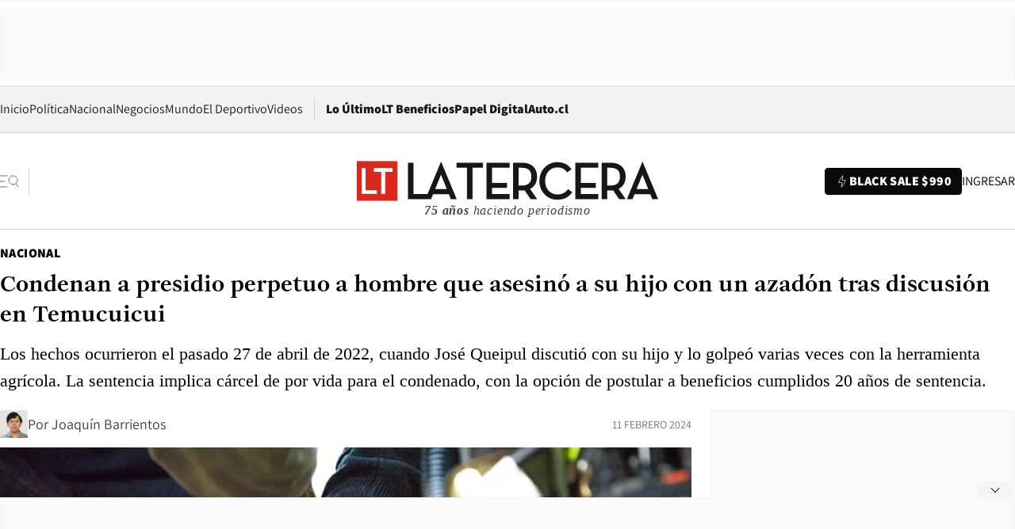

--- FILE ---
content_type: text/html; charset=utf-8
request_url: https://www.latercera.com/nacional/noticia/condenan-a-presidio-perpetuo-a-hombre-que-asesino-a-su-hijo-con-un-azadon-tras-discusion-en-temucuicui/MLKGX2KDS5FZZLFB7JNIMVO7D4/
body_size: 70435
content:
<!DOCTYPE html><html lang="es"><head><meta charSet="UTF-8"/><meta name="viewport" content="width=device-width, initial-scale=1"/><title>Condenan a presidio perpetuo a hombre que asesinó a su hijo con un azadón tras discusión en Temucuicui - La Tercera</title><meta name="robots" content="index, follow, max-image-preview:large"/><meta property="og:site_name" content="La Tercera"/><meta property="og:type" content="article"/><meta property="og:url" content="https://www.latercera.com/nacional/noticia/condenan-a-presidio-perpetuo-a-hombre-que-asesino-a-su-hijo-con-un-azadon-tras-discusion-en-temucuicui/MLKGX2KDS5FZZLFB7JNIMVO7D4/"/><meta name="description" content="Los hechos ocurrieron el pasado 27 de abril de 2022, cuando José Queipul discutió con su hijo y lo golpeó varias veces con la herramienta agrícola. La sentencia implica cárcel de por vida para el condenado, con la opción de postular a beneficios cumplidos 20 años de sentencia."/><meta property="og:description" content="Los hechos ocurrieron el pasado 27 de abril de 2022, cuando José Queipul discutió con su hijo y lo golpeó varias veces con la herramienta agrícola. La sentencia implica cárcel de por vida para el condenado, con la opción de postular a beneficios cumplidos 20 años de sentencia."/><meta name="twitter:description" content="Los hechos ocurrieron el pasado 27 de abril de 2022, cuando José Queipul discutió con su hijo y lo golpeó varias veces con la herramienta agrícola. La sentencia implica cárcel de por vida para el condenado, con la opción de postular a beneficios cumplidos 20 años de sentencia."/><meta property="og:title" content="Condenan a presidio perpetuo a hombre que asesinó a su hijo con un azadón tras discusión en Temucuicui - La Tercera"/><meta name="twitter:title" content="Condenan a presidio perpetuo a hombre que asesinó a su hijo con un azadón tras discusión en Temucuicui - La Tercera"/><meta name="author" content="Joaquín Barrientos"/><meta property="article:author" content="Joaquín Barrientos"/><meta property="article:section" content="Nacional"/><meta name="keywords" content="Parricidio, Temucuicui, La Araucanía"/><meta property="og:see_also" content="https://www.latercera.com/nacional"/><meta property="og:updated_time" content="2024-02-13T21:03:32.260Z"/><meta property="article:modified_time" content="2024-02-13T21:03:32.260Z"/><meta property="article:published_time" content="2024-02-11T16:36:35.722Z"/><meta property="og:image" content="https://www.latercera.com/resizer/v2/BSI6KIEM75APNKFVQXBYFETYJM.jpg?auth=214a95013aaf0e14e0ec03bfaa420a17d04b72322e4e72b3af5e1557ccc1663d&amp;height=630&amp;width=1200&amp;focal=811%2C483"/><meta name="twitter:image" content="https://www.latercera.com/resizer/v2/BSI6KIEM75APNKFVQXBYFETYJM.jpg?auth=214a95013aaf0e14e0ec03bfaa420a17d04b72322e4e72b3af5e1557ccc1663d&amp;height=630&amp;width=1200&amp;focal=811%2C483"/><meta property="og:image:alt" content="Foto: Referencial. AgenciaUno."/><meta name="twitter:image:alt" content="Foto: Referencial. AgenciaUno."/><meta property="og:image:width" content="1200"/><meta property="og:image:height" content="630"/><meta name="twitter:card" content="summary_large_image"/><meta name="twitter:site" content="@latercera"/><link rel="canonical" href="https://www.latercera.com/nacional/noticia/condenan-a-presidio-perpetuo-a-hombre-que-asesino-a-su-hijo-con-un-azadon-tras-discusion-en-temucuicui/MLKGX2KDS5FZZLFB7JNIMVO7D4/"/><link rel="icon" type="image/x-icon" href="/pf/resources/favicon/la-tercera/favicon.ico?d=1078&amp;mxId=00000000"/><link as="font" crossorigin="" fetchpriority="high" href="/pf/resources/fonts/JolyHeadline-Bold.woff2?d=1078&amp;mxId=00000000" rel="preload" type="font/woff2"/><link as="font" crossorigin="" fetchpriority="high" href="/pf/resources/fonts/Assistant-ExtraBold.woff2?d=1078&amp;mxId=00000000" rel="preload" type="font/woff2"/><link as="font" crossorigin="" fetchpriority="high" href="/pf/resources/fonts/Assistant-Regular.woff2?d=1078&amp;mxId=00000000" rel="preload" type="font/woff2"/><link rel="preload" href="/pf/resources/styles/la-tercera/css/article.css?d=1078&amp;mxId=00000000" as="style"/><link rel="stylesheet" href="/pf/resources/styles/la-tercera/css/article.css?d=1078&amp;mxId=00000000" media="screen"/><link rel="preload" href="https://www.latercera.com/resizer/v2/BSI6KIEM75APNKFVQXBYFETYJM.jpg?auth=214a95013aaf0e14e0ec03bfaa420a17d04b72322e4e72b3af5e1557ccc1663d&amp;focal=811%2C483&amp;width=375&amp;height=211&amp;quality=70" as="image" media="(max-width: 375px)"/><link rel="preload" href="https://www.latercera.com/resizer/v2/BSI6KIEM75APNKFVQXBYFETYJM.jpg?auth=214a95013aaf0e14e0ec03bfaa420a17d04b72322e4e72b3af5e1557ccc1663d&amp;focal=811%2C483&amp;width=450&amp;height=253&amp;quality=70" as="image" media="(min-width: 376px) (max-width: 450px)"/><link rel="preload" href="https://www.latercera.com/resizer/v2/BSI6KIEM75APNKFVQXBYFETYJM.jpg?auth=214a95013aaf0e14e0ec03bfaa420a17d04b72322e4e72b3af5e1557ccc1663d&amp;focal=811%2C483&amp;width=600&amp;height=338&amp;quality=70" as="image" media="(min-width: 451px) (max-width: 600px)"/><link rel="preload" href="https://www.latercera.com/resizer/v2/BSI6KIEM75APNKFVQXBYFETYJM.jpg?auth=214a95013aaf0e14e0ec03bfaa420a17d04b72322e4e72b3af5e1557ccc1663d&amp;focal=811%2C483&amp;width=990&amp;height=557&amp;quality=70" as="image" media="(min-width: 1024px) (max-width: 1365px)"/><link rel="preload" href="https://www.latercera.com/resizer/v2/BSI6KIEM75APNKFVQXBYFETYJM.jpg?auth=214a95013aaf0e14e0ec03bfaa420a17d04b72322e4e72b3af5e1557ccc1663d&amp;focal=811%2C483&amp;width=800&amp;height=450&amp;quality=70" as="image" media="(min-width: 1366px)"/><link rel="amphtml" href="https://www.latercera.com/nacional/noticia/condenan-a-presidio-perpetuo-a-hombre-que-asesino-a-su-hijo-con-un-azadon-tras-discusion-en-temucuicui/MLKGX2KDS5FZZLFB7JNIMVO7D4/?outputType=base-amp-type"/><script type="application/ld+json">{"@type":"NewsArticle","@context":"https://schema.org","articleBody":"La tarde del viernes, el Tribunal Oral de lo Penal de Angol sentenció a presidio perpetuo simple a hombre, residente de la comunidad de Temucuicui, por parricidio. El fiscal de La Araucanía, Carlos Bustos, obtuvo la sentencia tras demostrar que el comunero mapuche José Marcelino Queipul Nahuel, de 65 años, era culpable de asesinar a su hijo, José Jerónimo Queipul Levicura, con un azadón luego de enfrascarse en una discusión el pasado 27 de abril de 2022, al interior de Temucuicui. En un principio, el condenado había negado su participación en los hechos, pero en su domicilio se halló el arma homicida, que mantenía todavía restos de material biológico, con sangre y pelos, que finalmente fueron corroborados que eran de la víctima según análisis de ADN. La pena de presidio perpetuo simple implica cárcel de por vida para el condenado, quien recién podría empezar a postular a beneficios cuando lleve cumplidos 20 años de la sentencia. En el juicio se presentaron testimonios y peritajes genéticos y forenses, con los cuáles se pudo demostrar la culpabilidad de José Queipul en los hechos. El fiscal Carlos Bustos explicó que los hechos ocurrieron “a raíz de un consumo problemático de alcohol y rencillas, entre el condenado y su hijo”. Debido a esto lo agredió con un azadón “al menos cuatro oportunidades en su cabeza, lo que necesariamente le causó la muerte”. Además, mencionó que el tribunal “no solamente consideró la gravedad del delito, sino que la extensión del mal causado, dado que se acreditó ante el Tribunal Oral de lo Penal de Angol que la víctima era el único sustento que mantenía su madre en vida, situación que fue expuesta por la víctima indirecta, en este caso su madre, que dio cuenta de aquello”. Durante el juicio, se presentaron al menos cinco pruebas testimoniales: dos de los carabineros que realizaron los peritajes iniciales cuando se dio a conocer la muerte de José Jerónimo, además del hermano, el primo y la madre del fallecido. Sobre las pruebas periciales, el oficial de Carabineros de Chile, Camilo Garcés, señaló que “la dinámica de los hechos se concentró en el living comedor, y que el cadáver se mantuvo sobre el sillón y después en la parte inferior del sillón”. La médico cirujano del Servicio Médico Legal (SML) de Temuco, Nubia Riquelme, señaló que la causa de muerte de la víctima fue un “traumatismo encéfalo craneano abierto, por heridas provocadas por elemento contuso cortante sobre el cráneo”. Además, explicó que “las lesiones craneoencefálico eran recientes, mortales y vitales” y que la muerte era “del tipo homicida”. Entre el material documental presentado, se entregó un set de 30 fotografías que consignan el sitio del suceso, el cuerpo del fallecido y la evidencia levantada en el lugar. Además, se incluyó el arma homicida y otras fotografías de la autopsia del fallecido.","articleSection":"Nacional","author":[{"@type":"Person","name":"Joaquín Barrientos","url":"https://www.latercera.com/autor/joaquin-barrientos","image":[{"@type":"ImageObject","height":300,"width":300,"url":"https://www.latercera.com/resizer/v2/https%3A%2F%2Fauthor-service-images-prod-us-east-1.publishing.aws.arc.pub%2Fcopesa%2F21ece6a9-0629-4949-88f4-00e34dae61af.png?auth=bac265f30ea876ef3a6c9005f3859bbd086706dd8d38b8cda858ceb0f00bae9f&height=300&width=300&smart=true"},{"@type":"ImageObject","height":600,"width":600,"url":"https://www.latercera.com/resizer/v2/https%3A%2F%2Fauthor-service-images-prod-us-east-1.publishing.aws.arc.pub%2Fcopesa%2F21ece6a9-0629-4949-88f4-00e34dae61af.png?auth=bac265f30ea876ef3a6c9005f3859bbd086706dd8d38b8cda858ceb0f00bae9f&height=600&width=600&smart=true"}]}],"dateCreated":"2024-02-11T15:23:05.411Z","dateModified":"2024-02-13T21:03:32.260Z","datePublished":"2024-02-11T16:36:35.722Z","description":"Los hechos ocurrieron el pasado 27 de abril de 2022, cuando José Queipul discutió con su hijo y lo golpeó varias veces con la herramienta agrícola. La sentencia implica cárcel de por vida para el condenado, con la opción de postular a beneficios cumplidos 20 años de sentencia.","headline":"Condenan a presidio perpetuo a hombre que asesinó a su hijo con un azadón tras discusión en Temucuicui","image":[{"@type":"ImageObject","width":375,"url":"https://www.latercera.com/resizer/v2/BSI6KIEM75APNKFVQXBYFETYJM.jpg?auth=214a95013aaf0e14e0ec03bfaa420a17d04b72322e4e72b3af5e1557ccc1663d&width=375&focal=811%2C483","description":"policial"},{"@type":"ImageObject","width":450,"url":"https://www.latercera.com/resizer/v2/BSI6KIEM75APNKFVQXBYFETYJM.jpg?auth=214a95013aaf0e14e0ec03bfaa420a17d04b72322e4e72b3af5e1557ccc1663d&width=450&focal=811%2C483","description":"policial"},{"@type":"ImageObject","width":600,"url":"https://www.latercera.com/resizer/v2/BSI6KIEM75APNKFVQXBYFETYJM.jpg?auth=214a95013aaf0e14e0ec03bfaa420a17d04b72322e4e72b3af5e1557ccc1663d&width=600&focal=811%2C483","description":"policial"},{"@type":"ImageObject","width":768,"url":"https://www.latercera.com/resizer/v2/BSI6KIEM75APNKFVQXBYFETYJM.jpg?auth=214a95013aaf0e14e0ec03bfaa420a17d04b72322e4e72b3af5e1557ccc1663d&width=768&focal=811%2C483","description":"policial"},{"@type":"ImageObject","width":990,"url":"https://www.latercera.com/resizer/v2/BSI6KIEM75APNKFVQXBYFETYJM.jpg?auth=214a95013aaf0e14e0ec03bfaa420a17d04b72322e4e72b3af5e1557ccc1663d&width=990&focal=811%2C483","description":"policial"},{"@type":"ImageObject","width":800,"url":"https://www.latercera.com/resizer/v2/BSI6KIEM75APNKFVQXBYFETYJM.jpg?auth=214a95013aaf0e14e0ec03bfaa420a17d04b72322e4e72b3af5e1557ccc1663d&width=800&focal=811%2C483","description":"policial"},{"@type":"ImageObject","width":1200,"url":"https://www.latercera.com/resizer/v2/BSI6KIEM75APNKFVQXBYFETYJM.jpg?auth=214a95013aaf0e14e0ec03bfaa420a17d04b72322e4e72b3af5e1557ccc1663d&width=1200&focal=811%2C483","description":"policial"}],"keywords":["Parricidio","Temucuicui","La Araucanía"],"mainEntity":{"@type":"ItemList","itemListElement":[{"@type":"ListItem","position":0,"item":{"@type":"WebPage","@id":"https://www.latercera.com/etiqueta/parricidio/","name":"Parricidio"}},{"@type":"ListItem","position":1,"item":{"@type":"WebPage","@id":"https://www.latercera.com/etiqueta/temucuicui/","name":"Temucuicui"}},{"@type":"ListItem","position":2,"item":{"@type":"WebPage","@id":"https://www.latercera.com/etiqueta/la-araucania/","name":"La Araucanía"}}]},"mainEntityOfPage":{"@type":"WebPage","@id":"https://www.latercera.com/nacional/noticia/condenan-a-presidio-perpetuo-a-hombre-que-asesino-a-su-hijo-con-un-azadon-tras-discusion-en-temucuicui/MLKGX2KDS5FZZLFB7JNIMVO7D4/"},"publisher":{"@type":"Organization","name":"La Tercera","url":"https://www.latercera.com/","logo":{"@type":"ImageObject","url":"https://www.latercera.com/resizer/iZiSxC1F0QnCJrbYAVDHcpm1csU=/arc-anglerfish-arc2-prod-copesa/public/OMY53THTHFDXZHC46CCUJ3XFWE.png","height":50,"width":400},"sameAs":["https://www.facebook.com/laterceracom","https://www.instagram.com/laterceracom/","https://www.tiktok.com/@latercera","https://twitter.com/latercera","https://www.youtube.com/user/latercera"]}}</script><script type="application/ld+json">{"@type":"BreadcrumbList","@context":"https://schema.org","itemListElement":[{"@type":"ListItem","position":1,"item":{"@id":"https://www.latercera.com","name":"La Tercera"}},{"@type":"ListItem","position":2,"item":{"@id":"https://www.latercera.com/nacional/","name":"Nacional"}},{"@type":"ListItem","position":3,"item":{"@id":"https://www.latercera.com/nacional/noticia/condenan-a-presidio-perpetuo-a-hombre-que-asesino-a-su-hijo-con-un-azadon-tras-discusion-en-temucuicui/MLKGX2KDS5FZZLFB7JNIMVO7D4/","name":"Condenan a presidio perpetuo a hombre que asesinó a su hijo con un azadón tras discusión en Temucuicui"}}]}</script><script type="application/ld+json">{"@type":"NewsMediaOrganization","@context":"https://schema.org","description":"Noticias de última hora de Chile, América Latina y el mundo. Contenidos exclusivos de política, internacional, economía, opinión, cultura, espectáculos y tendencias. Novedades de la actualidad local y contenidos interactivos de La Tercera.","email":"contacto@grupocopesa.com","ethicsPolicy":"https://canaldenuncias.grupocopesa.cl/gobierno-corporativo/view.php?file=CodigoEtica.pdf","logo":{"@type":"ImageObject","url":"https://www.latercera.com/resizer/iZiSxC1F0QnCJrbYAVDHcpm1csU=/arc-anglerfish-arc2-prod-copesa/public/OMY53THTHFDXZHC46CCUJ3XFWE.png","height":50,"width":400},"name":"La Tercera","publishingPrinciples":"https://canaldenuncias.grupocopesa.cl/gobierno-corporativo/view.php?file=CodigoEtica.pdf","sameAs":["https://www.facebook.com/laterceracom","https://www.instagram.com/laterceracom/","https://www.tiktok.com/@latercera","https://twitter.com/latercera","https://www.youtube.com/user/latercera"],"url":"https://www.latercera.com","address":{"@type":"PostalAddress","contactType":"contacto@grupocopesa.com","streetAddress":" Av. Apoquindo 4660, Las Condes","addressLocality":"Santiago","addressRegion":"Metropolitana","postalCode":"7560969","addressCountry":"CL"}}</script><script type="application/ld+json">{"@type":"WebSite","@context":"https://schema.org","url":"https://www.latercera.com","potentialAction":{"@type":"SearchAction","target":"https://www.latercera.com/search/?q={search_term_string}","query-input":"required name=search_term_string"}}</script><script type="application/javascript" id="polyfill-script">if(!Array.prototype.includes||!(window.Object && window.Object.assign)||!window.Promise||!window.Symbol||!window.fetch){document.write('<script type="application/javascript" src="/pf/dist/engine/polyfill.js?d=1078&mxId=00000000" defer=""><\/script>')}</script><script id="fusion-engine-react-script" type="application/javascript" src="/pf/dist/engine/react.js?d=1078&amp;mxId=00000000" defer=""></script><script id="fusion-engine-combinations-script" type="application/javascript" src="/pf/dist/components/combinations/base-type.js?d=1078&amp;mxId=00000000" defer=""></script><script data-integration="gtm-head">
	(function(w,d,s,l,i){w[l]=w[l]||[];w[l].push({'gtm.start':
		new Date().getTime(),event:'gtm.js'});var f=d.getElementsByTagName(s)[0],
		j=d.createElement(s),dl=l!='dataLayer'?'&l='+l:'';j.async=true;j.src=
		'https://www.googletagmanager.com/gtm.js?id='+i+dl;f.parentNode.insertBefore(j,f);
		})(window,document,'script','dataLayer','GTM-T2QV7ZXP');
	</script><script async="" data-integration="comscore" src="https://sb.scorecardresearch.com/beacon.js"></script><script defer="" data-integration="comscore">
	var _comscore = _comscore || [];
	_comscore.push({ c1: "2", c2: "6906468", options: {enableFirstPartyCookie: true,bypassUserConsentRequirementFor1PCookie: true}});
	(function() {
              var s = document.createElement("script"), el = document.getElementsByTagName("script")[0]; s.async = true;
              s.src = "https://sb.scorecardresearch.com/cs/6906468/beacon.js";
              el.parentNode.insertBefore(s, el);
            })();
	</script><script defer="" data-integration="marfeel">
		!(function () {
			"use strict";
			function e(e) {
				var t = !(arguments.length > 1 && void 0 !== arguments[1]) || arguments[1],
					c = document.createElement("script");
				(c.src = e),
					t
						? (c.type = "module")
						: ((c.async = !0), (c.type = "text/javascript"), c.setAttribute("nomodule", ""));
				var n = document.getElementsByTagName("script")[0];
				n.parentNode.insertBefore(c, n);
			}
			!(function (t, c) {
				!(function (t, c, n) {
					var a, o, r;
					(n.accountId = c),
						(null !== (a = t.marfeel) && void 0 !== a) || (t.marfeel = {}),
						(null !== (o = (r = t.marfeel).cmd) && void 0 !== o) || (r.cmd = []),
						(t.marfeel.config = n);
					var i = "https://sdk.mrf.io/statics";
					e("".concat(i, "/marfeel-sdk.js?id=").concat(c), !0),
						e("".concat(i, "/marfeel-sdk.es5.js?id=").concat(c), !1);
				})(t, c, arguments.length > 2 && void 0 !== arguments[2] ? arguments[2] : {});
			})(window, 8007, {} /* Config */);
		})();</script><script defer="" type="text/javascript">
		(function() {
			function getCookie(name) {
				let cookieArray = document.cookie.split('; '); // Split the cookie string into an array
				let cookieValue = null;
		
				// Loop through the array elements
				for (let i = 0; i < cookieArray.length; i++) {
						let cookiePair = cookieArray[i].split('='); // Split each element into a key and a value
						if (name === cookiePair[0]) {
							cookieValue = decodeURIComponent(cookiePair[1]); // Decode the cookie value and return it
							break;
						}
				}
				return cookieValue;
			}

			let lsva = window.localStorage.getItem('ltsess');
			let lsvb = getCookie('ltprm');

			if (lsva == 'true') {
					window.marfeel.cmd.push(['compass', function(compass) {
						compass.setUserType(2);
					}]);
			}
			if (lsvb != 'false' && lsvb) {
					window.marfeel.cmd.push(['compass', function(compass) {
							compass.setUserType(3);
					}]);
			}
		})();</script>
<script>(window.BOOMR_mq=window.BOOMR_mq||[]).push(["addVar",{"rua.upush":"false","rua.cpush":"true","rua.upre":"false","rua.cpre":"true","rua.uprl":"false","rua.cprl":"false","rua.cprf":"false","rua.trans":"SJ-f2d78372-15d7-4c62-9fd6-48044c4793be","rua.cook":"false","rua.ims":"false","rua.ufprl":"false","rua.cfprl":"true","rua.isuxp":"false","rua.texp":"norulematch","rua.ceh":"false","rua.ueh":"false","rua.ieh.st":"0"}]);</script>
                              <script>!function(e){var n="https://s.go-mpulse.net/boomerang/";if("False"=="True")e.BOOMR_config=e.BOOMR_config||{},e.BOOMR_config.PageParams=e.BOOMR_config.PageParams||{},e.BOOMR_config.PageParams.pci=!0,n="https://s2.go-mpulse.net/boomerang/";if(window.BOOMR_API_key="ZZ6GQ-CZGQY-PFVX5-D656L-P96M7",function(){function e(){if(!o){var e=document.createElement("script");e.id="boomr-scr-as",e.src=window.BOOMR.url,e.async=!0,i.parentNode.appendChild(e),o=!0}}function t(e){o=!0;var n,t,a,r,d=document,O=window;if(window.BOOMR.snippetMethod=e?"if":"i",t=function(e,n){var t=d.createElement("script");t.id=n||"boomr-if-as",t.src=window.BOOMR.url,BOOMR_lstart=(new Date).getTime(),e=e||d.body,e.appendChild(t)},!window.addEventListener&&window.attachEvent&&navigator.userAgent.match(/MSIE [67]\./))return window.BOOMR.snippetMethod="s",void t(i.parentNode,"boomr-async");a=document.createElement("IFRAME"),a.src="about:blank",a.title="",a.role="presentation",a.loading="eager",r=(a.frameElement||a).style,r.width=0,r.height=0,r.border=0,r.display="none",i.parentNode.appendChild(a);try{O=a.contentWindow,d=O.document.open()}catch(_){n=document.domain,a.src="javascript:var d=document.open();d.domain='"+n+"';void(0);",O=a.contentWindow,d=O.document.open()}if(n)d._boomrl=function(){this.domain=n,t()},d.write("<bo"+"dy onload='document._boomrl();'>");else if(O._boomrl=function(){t()},O.addEventListener)O.addEventListener("load",O._boomrl,!1);else if(O.attachEvent)O.attachEvent("onload",O._boomrl);d.close()}function a(e){window.BOOMR_onload=e&&e.timeStamp||(new Date).getTime()}if(!window.BOOMR||!window.BOOMR.version&&!window.BOOMR.snippetExecuted){window.BOOMR=window.BOOMR||{},window.BOOMR.snippetStart=(new Date).getTime(),window.BOOMR.snippetExecuted=!0,window.BOOMR.snippetVersion=12,window.BOOMR.url=n+"ZZ6GQ-CZGQY-PFVX5-D656L-P96M7";var i=document.currentScript||document.getElementsByTagName("script")[0],o=!1,r=document.createElement("link");if(r.relList&&"function"==typeof r.relList.supports&&r.relList.supports("preload")&&"as"in r)window.BOOMR.snippetMethod="p",r.href=window.BOOMR.url,r.rel="preload",r.as="script",r.addEventListener("load",e),r.addEventListener("error",function(){t(!0)}),setTimeout(function(){if(!o)t(!0)},3e3),BOOMR_lstart=(new Date).getTime(),i.parentNode.appendChild(r);else t(!1);if(window.addEventListener)window.addEventListener("load",a,!1);else if(window.attachEvent)window.attachEvent("onload",a)}}(),"".length>0)if(e&&"performance"in e&&e.performance&&"function"==typeof e.performance.setResourceTimingBufferSize)e.performance.setResourceTimingBufferSize();!function(){if(BOOMR=e.BOOMR||{},BOOMR.plugins=BOOMR.plugins||{},!BOOMR.plugins.AK){var n="true"=="true"?1:0,t="",a="cln43eyx2fpfi2jacoeq-f-8323c0236-clientnsv4-s.akamaihd.net",i="false"=="true"?2:1,o={"ak.v":"39","ak.cp":"930542","ak.ai":parseInt("595896",10),"ak.ol":"0","ak.cr":8,"ak.ipv":4,"ak.proto":"h2","ak.rid":"7fb0ad5a","ak.r":52356,"ak.a2":n,"ak.m":"dscr","ak.n":"ff","ak.bpcip":"18.219.205.0","ak.cport":52838,"ak.gh":"23.52.107.116","ak.quicv":"","ak.tlsv":"tls1.3","ak.0rtt":"","ak.0rtt.ed":"","ak.csrc":"-","ak.acc":"","ak.t":"1763709833","ak.ak":"hOBiQwZUYzCg5VSAfCLimQ==9wtkRckyPSWGiIcQl2N00FmUovMrOFTUMSjMBB0p2VQI5RKxkoOKimX6PzcO1/e2yZ8LMvqRcL+yxQZwOIVbVe1jH/upcWUcowLCzLwjeUZobhOiHgyeFf0VBYqaY1Bfy6HEy2qg/vDOnyZpG6PMk5AqGC73R1V4yjBIrphxgGOnm45SUTUlwqTS0cWG717PTWlD8OJBbl5ccquFoxth+KfsFBmPtSU1C55TU6hkIkFGrSlVcJowfWrBJb0mGpQ9/WmgI4ocb1qeeodwPTMhVD3uC1OFyVo7Qd0PpK6MmJRE3+IgF9tw7BVIxlDNCZ87h5hMlJSBiqqYJ7+vAh6zJ7xnWBwmML+QUib5SNj/yMB5exGdKgTUSlns92GLVA0psBfmd3QEFH8ZDScYFntokM46kZhbGyop8FFwQXLzcKA=","ak.pv":"36","ak.dpoabenc":"","ak.tf":i};if(""!==t)o["ak.ruds"]=t;var r={i:!1,av:function(n){var t="http.initiator";if(n&&(!n[t]||"spa_hard"===n[t]))o["ak.feo"]=void 0!==e.aFeoApplied?1:0,BOOMR.addVar(o)},rv:function(){var e=["ak.bpcip","ak.cport","ak.cr","ak.csrc","ak.gh","ak.ipv","ak.m","ak.n","ak.ol","ak.proto","ak.quicv","ak.tlsv","ak.0rtt","ak.0rtt.ed","ak.r","ak.acc","ak.t","ak.tf"];BOOMR.removeVar(e)}};BOOMR.plugins.AK={akVars:o,akDNSPreFetchDomain:a,init:function(){if(!r.i){var e=BOOMR.subscribe;e("before_beacon",r.av,null,null),e("onbeacon",r.rv,null,null),r.i=!0}return this},is_complete:function(){return!0}}}}()}(window);</script></head><body><div id="fusion-app"><div class="article-right-rail  "><header class="article-right-rail__header"><div class="ads-block  show  isItt  ad-background " style="--adBackgroundColor:#FAFAFA;--adBorderColor:#f5f5f5"><div class="ads-block__container" id="arcad-feature-f0fpjJ7M6D4u4ki-1e2c6a852b124b"><div class="ads-block__unit-wrapper" style="max-width:800px" data-testid="ad-block-unit-wrapper"><div style="height:480"></div></div></div></div><div class="masthead"><div></div><div class="masthead__wrapper"><div class="masthead__ad" id="masthead__ad"><div class="ads-block  show    ad-background " style="--adBackgroundColor:#FAFAFA;--adBorderColor:#f5f5f5"><div class="ads-block__container" id="arcad-feature-f0f1khpdMEGE3lB-717c3fa657ab5"><div class="ads-block__unit-wrapper m50 d90" style="max-width:970px" data-testid="ad-block-unit-wrapper"><div style="height:50"></div></div></div></div></div><nav class="masthead__nav"><ul class="masthead__nav-list"><li class="masthead__nav-list-item"><a class="base-link" href="/" target="_self">Inicio</a></li><li class="masthead__nav-list-item"><a class="base-link" href="/canal/politica/" target="_self">Política</a></li><li class="masthead__nav-list-item"><a class="base-link" href="/canal/nacional/" target="_self">Nacional</a></li><li class="masthead__nav-list-item"><a class="base-link" href="/canal/pulso/" target="_self">Negocios</a></li><li class="masthead__nav-list-item"><a class="base-link" href="/canal/mundo/" target="_self">Mundo</a></li><li class="masthead__nav-list-item"><a class="base-link" href="/canal/el-deportivo/" target="_self">El Deportivo</a></li><li class="masthead__nav-list-item"><a class="base-link" href="https://www.latercera.com/videos/" target="_self">Videos</a></li></ul><div class="masthead__nav-divider"></div><ul class="masthead__nav-list-extra"><li class="masthead__nav-list-extra-item"><a class="base-link" href="/lo-ultimo/" target="_self">Lo Último</a></li><li class="masthead__nav-list-extra-item"><a class="base-link" href="/club-la-tercera/" target="_self">LT Beneficios</a></li><li class="masthead__nav-list-extra-item"><a class="base-link" href="https://kiosco.latercera.com/library/" rel="noopener noreferrer" target="_blank">Papel Digital<span class="visually-hidden">Opens in new window</span></a></li><li class="masthead__nav-list-extra-item"><a class="base-link" href="https://www.latercera.com/auto/" target="_self">Auto.cl</a></li></ul></nav><header class="masthead__main"><input type="checkbox" id="masthead-modal-toggle" class="masthead__modal-checkbox" hidden=""/><button type="button" class="masthead__main-search" aria-label="Abrir menú lateral"><svg class="search-icon" width="24" height="24" viewBox="0 0 24 24" fill="none" xmlns="http://www.w3.org/2000/svg"><g clip-path="url(#clip0_1003_273)"><path d="M9 5H0" stroke="#404040" stroke-linecap="round" stroke-linejoin="round"></path><path d="M6 12H0" stroke="#404040" stroke-linecap="round" stroke-linejoin="round"></path><path d="M9 19H0" stroke="#404040" stroke-linecap="round" stroke-linejoin="round"></path><path d="M16.5 16C19.5376 16 22 13.5376 22 10.5C22 7.46243 19.5376 5 16.5 5C13.4624 5 11 7.46243 11 10.5C11 13.5376 13.4624 16 16.5 16Z" stroke="#404040" stroke-linecap="round" stroke-linejoin="round"></path><path d="M23 19L19.8388 14.8661" stroke="#404040" stroke-linecap="round" stroke-linejoin="round"></path></g><defs><clipPath id="clip0_1003_273"><rect width="24" height="24" fill="white"></rect></clipPath></defs></svg></button><div class="masthead__modal-container"><div class="masthead__modal"><div class="masthead__modal__close-row"><button type="button" class="masthead__modal__close-btn" aria-label="Cerrar modal"><span>CERRAR</span><svg class="close-icon" width="18" height="18" viewBox="6 6 12 12" fill="none" xmlns="http://www.w3.org/2000/svg"><path d="M18 6L6 18" stroke="#737373" stroke-linecap="round" stroke-linejoin="round"></path><path d="M6 6L18 18" stroke="#737373" stroke-linecap="round" stroke-linejoin="round"></path></svg></button></div><a class="base-link masthead__modal__cta negro" href="/compra-suscripcion/?utm_content=&amp;utm_element=boton_menu" target="_self">BLACK SALE $990</a><div class="masthead__modal__search"><input type="text" name="search" placeholder="Buscar en La Tercera" class="masthead__modal__search-input" value=""/><button><svg width="32" height="32" viewBox="0 0 24 24" fill="none" xmlns="http://www.w3.org/2000/svg"><path d="M16.5 16C19.5376 16 22 13.5376 22 10.5C22 7.46243 19.5376 5 16.5 5C13.4624 5 11 7.46243 11 10.5C11 13.5376 13.4624 16 16.5 16Z" stroke="#404040" stroke-linecap="round" stroke-linejoin="round"></path><path d="M23 19L19.8388 14.8661" stroke="#404040" stroke-linecap="round" stroke-linejoin="round"></path></svg></button></div><div class="first-group"><div class="first-group__section"><a aria-label="La Tercera" class="base-link" href="/" target="_self"><span class="first-group__section__title">La Tercera</span></a><ul class="first-group__list"><li><a aria-label="Portada" class="base-link" href="https://www.latercera.com/" target="_self"><span>Portada</span></a></li><li><a aria-label="Lo Último" class="base-link" href="https://www.latercera.com/lo-ultimo/" target="_self"><span>Lo Último</span></a></li><li><a aria-label="Papel Digital" class="base-link" href="https://kiosco.latercera.com/library" rel="noopener noreferrer" target="_blank"><span>Papel Digital</span><span class="visually-hidden">Opens in new window</span></a></li><li><a aria-label="Newsletters" class="base-link" href="https://www.latercera.com/newsletters/" target="_self"><span>Newsletters</span></a></li></ul></div><div class="first-group__section"><span class="first-group__section__title">Ciencia y Tecnología</span><ul class="first-group__list"><li><a aria-label="Tendencias" class="base-link" href="/canal/tendencias/" target="_self"><span>Tendencias</span></a></li><li><a aria-label="Tecnología" class="base-link" href="/etiqueta/tecnologia/" target="_self"><span>Tecnología</span></a></li><li><a aria-label="Ciencia" class="base-link" href="/etiqueta/ciencia/" target="_self"><span>Ciencia</span></a></li><li><a aria-label="Medioambiente" class="base-link" href="/etiqueta/medioambiente/" target="_self"><span>Medioambiente</span></a></li></ul></div><div class="first-group__section"><a aria-label="Chile" class="base-link" href="/canal/nacional/" target="_self"><span class="first-group__section__title">Chile</span></a><ul class="first-group__list"><li><a aria-label="Política" class="base-link" href="/canal/politica/" target="_self"><span>Política</span></a></li><li><a aria-label="Nacional" class="base-link" href="/canal/nacional/" target="_self"><span>Nacional</span></a></li><li><a aria-label="Servicios" class="base-link" href="/canal/servicios/" target="_self"><span>Servicios</span></a></li><li><a aria-label="Educación" class="base-link" href="https://www.latercera.com/canal/educaLT/" target="_self"><span>Educación</span></a></li><li><a aria-label="Presidenciales" class="base-link" href="/etiqueta/presidenciales/" target="_self"><span>Presidenciales</span></a></li><li><a aria-label="Congreso" class="base-link" href="/etiqueta/congreso/" target="_self"><span>Congreso</span></a></li><li><a aria-label="Desde la redacción" class="base-link" href="/etiqueta/desde-la-redaccion/" target="_self"><span>Desde la redacción</span></a></li></ul></div><div class="first-group__section"><a aria-label="Negocios" class="base-link" href="/canal/pulso/" target="_self"><span class="first-group__section__title">Negocios</span></a><ul class="first-group__list"><li><a aria-label="Pulso" class="base-link" href="/canal/pulso/" target="_self"><span>Pulso</span></a></li><li><a aria-label="Minería" class="base-link" href="/etiqueta/mineria/" target="_self"><span>Minería</span></a></li><li><a aria-label="Emprendimiento" class="base-link" href="https://www.latercera.com/canal/pulso-hub-emprende/" target="_self"><span>Emprendimiento</span></a></li><li><a aria-label="Sustentabilidad" class="base-link" href="https://www.latercera.com/canal/pulso-hub-sustentabilidad/" target="_self"><span>Sustentabilidad</span></a></li><li><a aria-label="Money Talks" class="base-link" href="/etiqueta/money-talks/" target="_self"><span>Money Talks</span></a></li><li><a aria-label="Red Activa" class="base-link" href="https://www.latercera.com/canal/pulso-red-activa/" target="_self"><span>Red Activa</span></a></li><li><a aria-label="Motores" class="base-link" href="https://www.latercera.com/canal/mtonline/" target="_self"><span>Motores</span></a></li></ul></div><div class="first-group__section"><a aria-label="Opinión" class="base-link" href="/opinion/" target="_self"><span class="first-group__section__title">Opinión</span></a><ul class="first-group__list"><li><a aria-label="Editorial" class="base-link" href="/canal/editorial/" target="_self"><span>Editorial</span></a></li><li><a aria-label="Columnas" class="base-link" href="/canal/opinion/" target="_self"><span>Columnas</span></a></li><li><a aria-label="Cartas al Director" class="base-link" href="/canal/cartas-al-director/" target="_self"><span>Cartas al Director</span></a></li></ul></div><div class="first-group__section"><span class="first-group__section__title">Cultura y Entretención</span><ul class="first-group__list"><li><a aria-label="Culto" class="base-link" href="/canal/culto/" target="_self"><span>Culto</span></a></li><li><a aria-label="La Cuarta" class="base-link" href="https://www.lacuarta.com/" rel="noopener noreferrer" target="_blank"><span>La Cuarta</span><span class="visually-hidden">Opens in new window</span></a></li><li><a aria-label="Glamorama" class="base-link" href="https://www.lacuarta.com/glamorama/" rel="noopener noreferrer" target="_blank"><span>Glamorama</span><span class="visually-hidden">Opens in new window</span></a></li></ul></div><div class="first-group__section"><span class="first-group__section__title">Sociedad</span><ul class="first-group__list"><li><a aria-label="Paula" class="base-link" href="https://www.latercera.com/canal/paula/" target="_self"><span>Paula</span></a></li><li><a aria-label="Sociales" class="base-link" href="https://www.latercera.com/canal/sociales/" target="_self"><span>Sociales</span></a></li><li><a aria-label="Board" class="base-link" href="https://www.latercera.com/lt-board/" target="_self"><span>Board</span></a></li></ul></div><div class="first-group__section"><a aria-label="El Deportivo" class="base-link" href="/canal/el-deportivo/" target="_self"><span class="first-group__section__title">El Deportivo</span></a><ul class="first-group__list"><li><a aria-label="Fútbol Chileno" class="base-link" href="/etiqueta/futbol-chileno/" target="_self"><span>Fútbol Chileno</span></a></li><li><a aria-label="Fórmula 1" class="base-link" href="/etiqueta/formula-1/" target="_self"><span>Fórmula 1</span></a></li><li><a aria-label="Tenis" class="base-link" href="/etiqueta/tenis/" target="_self"><span>Tenis</span></a></li></ul></div><div class="first-group__section"><a aria-label="Mundo" class="base-link" href="/canal/mundo/" target="_self"><span class="first-group__section__title">Mundo</span></a><ul class="first-group__list"></ul></div></div><div class="second-group"><div class="second-group__section"><span class="second-group__section__title">Ediciones</span><ul class="second-group__list"><li><a aria-label="La Tercera PM" class="base-link" href="https://www.latercera.com/etiqueta/la-tercera-pm" target="_self"><span>La Tercera PM</span></a></li><li><a aria-label="La Tercera Sábado" class="base-link" href="https://www.latercera.com/canal/lt-sabado/" target="_self"><span>La Tercera Sábado</span></a></li><li><a aria-label="La Tercera Domingo" class="base-link" href="https://www.latercera.com/canal/lt-domingo/" target="_self"><span>La Tercera Domingo</span></a></li></ul></div><div class="second-group__section"><span class="second-group__section__title">Suscripciones</span><ul class="second-group__list"><li><a aria-label="LT Beneficios" class="base-link" href="/club-la-tercera/" target="_self"><span>LT Beneficios</span></a></li><li><a aria-label="Corporativas" class="base-link" href="/suscripcionempresas/" target="_self"><span>Corporativas</span></a></li><li><a aria-label="Universidades" class="base-link" href="https://suscripciondigital.latercera.com/campaign/plan-universitario" rel="noopener noreferrer" target="_blank"><span>Universidades</span><span class="visually-hidden">Opens in new window</span></a></li></ul></div><div class="second-group__section"><span class="second-group__section__title">Redes sociales</span><ul class="second-group__list"><li><a aria-label="X" class="base-link" href="https://x.com/latercera" rel="noopener noreferrer" target="_blank"><span>X</span><span class="visually-hidden">Opens in new window</span></a></li><li><a aria-label="Instagram" class="base-link" href="https://www.instagram.com/laterceracom/" rel="noopener noreferrer" target="_blank"><span>Instagram</span><span class="visually-hidden">Opens in new window</span></a></li><li><a aria-label="Facebook" class="base-link" href="https://www.facebook.com/laterceracom" rel="noopener noreferrer" target="_blank"><span>Facebook</span><span class="visually-hidden">Opens in new window</span></a></li><li><a aria-label="YouTube" class="base-link" href="https://www.youtube.com/user/latercera" rel="noopener noreferrer" target="_blank"><span>YouTube</span><span class="visually-hidden">Opens in new window</span></a></li><li><a aria-label="TikTok" class="base-link" href="https://www.tiktok.com/@latercera" rel="noopener noreferrer" target="_blank"><span>TikTok</span><span class="visually-hidden">Opens in new window</span></a></li><li><a aria-label="Linkedin" class="base-link" href="https://cl.linkedin.com/company/la-tercera" rel="noopener noreferrer" target="_blank"><span>Linkedin</span><span class="visually-hidden">Opens in new window</span></a></li></ul></div><div class="second-group__section"><span class="second-group__section__title">Grupo Copesa</span><ul class="second-group__list"><li><a aria-label="Auto.cl" class="base-link" href="https://www.latercera.com/auto/" target="_self"><span>Auto.cl</span></a></li><li><a aria-label="La Cuarta" class="base-link" href="https://www.lacuarta.com/" rel="noopener noreferrer" target="_blank"><span>La Cuarta</span><span class="visually-hidden">Opens in new window</span></a></li><li><a aria-label="Glamorama" class="base-link" href="https://glamorama.latercera.com/" rel="noopener noreferrer" target="_blank"><span>Glamorama</span><span class="visually-hidden">Opens in new window</span></a></li></ul></div></div><ul class="third-group-list"><li><a aria-label="Quiénes somos" class="base-link" href="/quienes-somos/" target="_self"><span>Quiénes somos</span></a></li><li><a aria-label="Servicio al Suscriptor" class="base-link" href="/contacto/" target="_self"><span>Servicio al Suscriptor</span></a></li><li><a aria-label="Mi cuenta" class="base-link" href="/mi-cuenta/" target="_self"><span>Mi cuenta</span></a></li><li><a aria-label="Preguntas Frecuentes" class="base-link" href="/preguntas-frecuentes/" target="_self"><span>Preguntas Frecuentes</span></a></li></ul></div><label for="masthead-modal-toggle" class="masthead__modal-overlay"></label></div><a aria-label="Ir a la página de inicio" class="base-link masthead__main-logo" href="/" target="_self"><svg class="logo-lt-icon" width="160" height="22" viewBox="0 0 160 22" fill="none" role="img" aria-labelledby="logo-lt-title"><title id="logo-lt-title">Logo La Tercera</title><g clip-path="url(#clip0_1003_280)"><path class="logo-lt-icon__sub-background" d="M21.5335 0.467789H0V21.5322H21.5335V0.467789Z" fill="#da291c"></path><path class="logo-lt-icon__sub-text" d="M2.62355 4.2951H4.6836V15.8338H10.5866V17.7049H2.62355V4.2951Z" fill="#ffffff"></path><path class="logo-lt-icon__sub-text" d="M12.9515 6.17569H9.05312V4.2951H18.9007V6.17569H15.0115V17.7049H12.9515V6.17569Z" fill="#ffffff"></path><g class="logo-lt-icon__text" fill="#171717"><path d="M52.9238 4.0872H58.485V20.5683H61.4319V4.0872H66.9931V1.4128H52.9238V4.0872Z"></path><path d="M95.7136 8.73668C95.7136 4.31401 92.8776 1.4128 87.7321 1.4128H82.9377V20.5683H85.8845V16.0039H87.7321C88.2032 16.0039 88.6651 15.9755 89.0808 15.9188L92.2771 20.5683H95.7783L91.9723 15.1344C94.4296 13.9721 95.7229 11.6946 95.7229 8.73668H95.7136ZM87.6305 13.4145H85.8845V4.0872H87.6305C91.2056 4.0872 92.6836 5.83548 92.6836 8.73668C92.6836 11.6379 91.224 13.4145 87.6305 13.4145Z"></path><path d="M106.503 18.0924C102.734 18.0924 99.9815 15.1344 99.9815 10.9953C99.9815 6.8561 102.679 3.88875 106.402 3.88875C108.878 3.88875 110.467 4.79596 111.714 6.51589L113.977 4.88102C112.351 2.54682 109.958 1.1671 106.485 1.1671C101.145 1.1671 96.933 5.33462 96.933 10.9953C96.933 16.6559 101.062 20.8235 106.411 20.8235C110.042 20.8235 112.499 19.5288 114.43 16.9111L112.139 15.3046C110.734 17.1662 108.942 18.1018 106.522 18.1018L106.503 18.0924Z"></path><path d="M142.744 8.73668C142.744 4.31401 139.898 1.4128 134.753 1.4128H129.958V20.5683H132.915V16.0039H134.753C135.215 16.0039 135.686 15.9755 136.092 15.9188L139.289 20.5683H142.79L138.984 15.1344C141.441 13.9721 142.734 11.6946 142.734 8.73668H142.744ZM134.642 13.4145H132.924V4.0872H134.642C138.217 4.0872 139.714 5.83548 139.714 8.73668C139.714 11.6379 138.254 13.4145 134.642 13.4145Z"></path><path d="M151.769 1.02534H151.603L143.4 20.5777H146.374L147.455 17.9033H155.824L156.896 20.5777H160.009L151.769 1.02534ZM148.545 15.2195L151.658 7.64046L154.716 15.2195H148.545Z"></path><path d="M116.009 20.5683H128.203V17.8939H118.956V14.6525H126.901V12.0348H118.956V4.0872H128.203V1.4128H116.009V20.5683Z"></path><path d="M71.7875 14.6525H79.7413V12.0348H71.7875V4.0872H81.1363V1.4128H68.8406V20.5683H81.1455V17.8939H71.7875V14.6525Z"></path><path d="M44.6374 1.02534L37.552 17.8939H30.0878V1.42225H27.1409V20.5777H39.4088L40.4804 17.9033H48.8591L49.9307 20.5777H53.0439L44.8129 1.02534H44.6374ZM41.5889 15.2195L44.7021 7.64991L47.7598 15.2195H41.5981H41.5889Z"></path></g></g><defs><clipPath id="clip0_1003_280"><rect width="160" height="21.0644" fill="white" transform="translate(0 0.467789)"></rect></clipPath></defs></svg></a><div class="masthead__main-message"><span><b>75 años</b> haciendo periodismo</span></div><div class="masthead__user-info"><a aria-label="Suscribirse" class="base-link masthead__user-info__subscribe negro" href="/compra-suscripcion/?utm_content=&amp;utm_element=boton_header" target="_self"><span class="masthead__user-info__subscribe-icon"><svg class="lightning-icon" xmlns="http://www.w3.org/2000/svg" width="25" height="24" viewBox="0 0 25 24" fill="none"><path d="M7.16583 13.9999C7.03961 14.0006 6.91587 13.9475 6.80897 13.8469C6.70207 13.7463 6.6164 13.6023 6.56192 13.4316C6.50744 13.2609 6.48638 13.0705 6.50119 12.8826C6.516 12.6946 6.56607 12.5169 6.64559 12.3699L13.2486 2.16992C13.2981 2.0842 13.3656 2.02628 13.44 2.00565C13.5144 1.98503 13.5912 2.00293 13.6579 2.05642C13.7246 2.10991 13.7772 2.19582 13.8071 2.30003C13.8369 2.40424 13.8422 2.52057 13.8222 2.62992L12.5416 8.64992C12.5038 8.80144 12.4912 8.96444 12.5046 9.12493C12.5181 9.28541 12.5574 9.4386 12.619 9.57135C12.6807 9.70409 12.7629 9.81243 12.8586 9.88708C12.9543 9.96173 13.0607 10.0004 13.1686 9.99992H17.8373C17.9636 9.99927 18.0873 10.0523 18.1942 10.1529C18.3011 10.2535 18.3868 10.3976 18.4412 10.5683C18.4957 10.739 18.5168 10.9293 18.502 11.1173C18.4872 11.3052 18.4371 11.483 18.3576 11.6299L11.7546 21.8299C11.705 21.9156 11.6376 21.9736 11.5632 21.9942C11.4888 22.0148 11.4119 21.9969 11.3452 21.9434C11.2785 21.8899 11.2259 21.804 11.1961 21.6998C11.1663 21.5956 11.1609 21.4793 11.181 21.3699L12.4616 15.3499C12.4993 15.1984 12.512 15.0354 12.4985 14.8749C12.485 14.7144 12.4458 14.5612 12.3841 14.4285C12.3225 14.2957 12.2403 14.1874 12.1446 14.1128C12.0489 14.0381 11.9425 13.9994 11.8346 13.9999H7.16583Z" stroke="#262626" stroke-linecap="round" stroke-linejoin="round"></path></svg></span><span class="mobile-only" aria-hidden="false">OFERTA $990</span><span class="desktop-only" aria-hidden="true">BLACK SALE $990</span></a><a aria-label="Iniciar sesión mobile" class="base-link masthead__user-info__signin masthead__user-info__signin--mobile" href="/usuario/logueo/" target="_self"><svg class="profile-icon" width="24" height="25" viewBox="0 0 24 25" fill="none" xmlns="http://www.w3.org/2000/svg"><path d="M19 21.1121V18.1121C19 17.0512 18.5786 16.0338 17.8284 15.2836C17.0783 14.5335 16.0609 14.1121 15 14.1121H9C7.93913 14.1121 6.92172 14.5335 6.17157 15.2836C5.42143 16.0338 5 17.0512 5 18.1121V21.1121" stroke="#404040" stroke-linecap="round" stroke-linejoin="round"></path><path d="M12 11.1121C14.2091 11.1121 16 9.3212 16 7.11206C16 4.90292 14.2091 3.11206 12 3.11206C9.79086 3.11206 8 4.90292 8 7.11206C8 9.3212 9.79086 11.1121 12 11.1121Z" stroke="#404040" stroke-linecap="round" stroke-linejoin="round"></path></svg></a><a aria-label="Iniciar sesión" class="base-link masthead__user-info__signin" href="/usuario/logueo/" target="_self">INGRESAR</a></div></header></div></div></header><div class="article-right-rail__top"></div><section class="article-right-rail__wrapper"><main class="article-right-rail__main"><div class="article-right-rail__heading"><div id="fusion-static-enter:f0f4jJSoVgxU4h3" style="display:none" data-fusion-component="f0f4jJSoVgxU4h3"></div><header class="article-head"><section class="article-head__section"><span class="article-head__section__name"><a class="base-link" href="https://www.latercera.com/canal/nacional/" target="_self">Nacional</a></span></section><h1 class="article-head__title">Condenan a presidio perpetuo a hombre que asesinó a su hijo con un azadón tras discusión en Temucuicui</h1><h2 class="article-head__subtitle">Los hechos ocurrieron el pasado 27 de abril de 2022, cuando José Queipul discutió con su hijo y lo golpeó varias veces con la herramienta agrícola. La sentencia implica cárcel de por vida para el condenado, con la opción de postular a beneficios cumplidos 20 años de sentencia.</h2></header><div id="fusion-static-exit:f0f4jJSoVgxU4h3" style="display:none" data-fusion-component="f0f4jJSoVgxU4h3"></div></div><div class="article-right-rail__body"><div class="article-body__byline"><img alt="Joaquín Barrientos" class="global-image" decoding="async" sizes="(min-width: 1200px) 1200px, (min-width: 900px) 900px, (min-width: 700px) 780px, (min-width: 600px) 600px, (min-width: 450px) 450px, (min-width: 320px) 320px, (min-width: 150px) 150px, 100px" src="https://www.latercera.com/resizer/v2/https%3A%2F%2Fauthor-service-images-prod-us-east-1.publishing.aws.arc.pub%2Fcopesa%2F21ece6a9-0629-4949-88f4-00e34dae61af.png?auth=bac265f30ea876ef3a6c9005f3859bbd086706dd8d38b8cda858ceb0f00bae9f&amp;smart=true&amp;width=1200&amp;height=1200&amp;quality=70" srcSet="https://www.latercera.com/resizer/v2/https%3A%2F%2Fauthor-service-images-prod-us-east-1.publishing.aws.arc.pub%2Fcopesa%2F21ece6a9-0629-4949-88f4-00e34dae61af.png?auth=bac265f30ea876ef3a6c9005f3859bbd086706dd8d38b8cda858ceb0f00bae9f&amp;smart=true&amp;width=100&amp;height=100&amp;quality=70 100w, https://www.latercera.com/resizer/v2/https%3A%2F%2Fauthor-service-images-prod-us-east-1.publishing.aws.arc.pub%2Fcopesa%2F21ece6a9-0629-4949-88f4-00e34dae61af.png?auth=bac265f30ea876ef3a6c9005f3859bbd086706dd8d38b8cda858ceb0f00bae9f&amp;smart=true&amp;width=150&amp;height=150&amp;quality=70 150w, https://www.latercera.com/resizer/v2/https%3A%2F%2Fauthor-service-images-prod-us-east-1.publishing.aws.arc.pub%2Fcopesa%2F21ece6a9-0629-4949-88f4-00e34dae61af.png?auth=bac265f30ea876ef3a6c9005f3859bbd086706dd8d38b8cda858ceb0f00bae9f&amp;smart=true&amp;width=320&amp;height=320&amp;quality=70 320w, https://www.latercera.com/resizer/v2/https%3A%2F%2Fauthor-service-images-prod-us-east-1.publishing.aws.arc.pub%2Fcopesa%2F21ece6a9-0629-4949-88f4-00e34dae61af.png?auth=bac265f30ea876ef3a6c9005f3859bbd086706dd8d38b8cda858ceb0f00bae9f&amp;smart=true&amp;width=450&amp;height=450&amp;quality=70 450w, https://www.latercera.com/resizer/v2/https%3A%2F%2Fauthor-service-images-prod-us-east-1.publishing.aws.arc.pub%2Fcopesa%2F21ece6a9-0629-4949-88f4-00e34dae61af.png?auth=bac265f30ea876ef3a6c9005f3859bbd086706dd8d38b8cda858ceb0f00bae9f&amp;smart=true&amp;width=600&amp;height=600&amp;quality=70 600w, https://www.latercera.com/resizer/v2/https%3A%2F%2Fauthor-service-images-prod-us-east-1.publishing.aws.arc.pub%2Fcopesa%2F21ece6a9-0629-4949-88f4-00e34dae61af.png?auth=bac265f30ea876ef3a6c9005f3859bbd086706dd8d38b8cda858ceb0f00bae9f&amp;smart=true&amp;width=780&amp;height=780&amp;quality=70 780w, https://www.latercera.com/resizer/v2/https%3A%2F%2Fauthor-service-images-prod-us-east-1.publishing.aws.arc.pub%2Fcopesa%2F21ece6a9-0629-4949-88f4-00e34dae61af.png?auth=bac265f30ea876ef3a6c9005f3859bbd086706dd8d38b8cda858ceb0f00bae9f&amp;smart=true&amp;width=900&amp;height=900&amp;quality=70 900w, https://www.latercera.com/resizer/v2/https%3A%2F%2Fauthor-service-images-prod-us-east-1.publishing.aws.arc.pub%2Fcopesa%2F21ece6a9-0629-4949-88f4-00e34dae61af.png?auth=bac265f30ea876ef3a6c9005f3859bbd086706dd8d38b8cda858ceb0f00bae9f&amp;smart=true&amp;width=1200&amp;height=1200&amp;quality=70 1200w" fetchpriority="low" loading="lazy"/><span class="article-body__byline__authors"><span>Por<!-- --> </span><address><a aria-label="Link a autor" class="base-link article-body__byline__author" href="/autor/joaquin-barrientos/" target="_self">Joaquín Barrientos</a></address></span><time class="article-body__byline__date" dateTime="2024-02-11T16:36:35.722Z">11 FEBRERO 2024</time></div><figure style="--aspect-ratio:16/9" class="article-body__figure"><img alt="" class="global-image" decoding="async" sizes="(min-width: 1366px) 800px, (min-width: 1024px) 990px, (min-width: 768px) 768px, (min-width: 450px) 600px, (min-width: 375px) 450px, 375px" src="https://www.latercera.com/resizer/v2/BSI6KIEM75APNKFVQXBYFETYJM.jpg?auth=214a95013aaf0e14e0ec03bfaa420a17d04b72322e4e72b3af5e1557ccc1663d&amp;focal=811%2C483&amp;width=800&amp;height=450&amp;quality=70" srcSet="https://www.latercera.com/resizer/v2/BSI6KIEM75APNKFVQXBYFETYJM.jpg?auth=214a95013aaf0e14e0ec03bfaa420a17d04b72322e4e72b3af5e1557ccc1663d&amp;focal=811%2C483&amp;width=375&amp;height=211&amp;quality=70 375w, https://www.latercera.com/resizer/v2/BSI6KIEM75APNKFVQXBYFETYJM.jpg?auth=214a95013aaf0e14e0ec03bfaa420a17d04b72322e4e72b3af5e1557ccc1663d&amp;focal=811%2C483&amp;width=450&amp;height=253&amp;quality=70 450w, https://www.latercera.com/resizer/v2/BSI6KIEM75APNKFVQXBYFETYJM.jpg?auth=214a95013aaf0e14e0ec03bfaa420a17d04b72322e4e72b3af5e1557ccc1663d&amp;focal=811%2C483&amp;width=600&amp;height=338&amp;quality=70 600w, https://www.latercera.com/resizer/v2/BSI6KIEM75APNKFVQXBYFETYJM.jpg?auth=214a95013aaf0e14e0ec03bfaa420a17d04b72322e4e72b3af5e1557ccc1663d&amp;focal=811%2C483&amp;width=768&amp;height=432&amp;quality=70 768w, https://www.latercera.com/resizer/v2/BSI6KIEM75APNKFVQXBYFETYJM.jpg?auth=214a95013aaf0e14e0ec03bfaa420a17d04b72322e4e72b3af5e1557ccc1663d&amp;focal=811%2C483&amp;width=990&amp;height=557&amp;quality=70 990w, https://www.latercera.com/resizer/v2/BSI6KIEM75APNKFVQXBYFETYJM.jpg?auth=214a95013aaf0e14e0ec03bfaa420a17d04b72322e4e72b3af5e1557ccc1663d&amp;focal=811%2C483&amp;width=800&amp;height=450&amp;quality=70 800w" fetchpriority="high" loading="eager"/><figcaption class="article-body__figure__figcaption"><span class="article-body__figure__caption">Foto: Referencial. AgenciaUno. </span></figcaption></figure><section class="article-body__social"><div class="article-body__social__share"><button class="article-body__social__btn"><svg class="share-icon" width="15" height="16" viewBox="0 0 15 16" fill="none" xmlns="http://www.w3.org/2000/svg"><path d="M11.25 5.43781C12.2855 5.43781 13.125 4.59834 13.125 3.56281C13.125 2.52727 12.2855 1.68781 11.25 1.68781C10.2145 1.68781 9.375 2.52727 9.375 3.56281C9.375 4.59834 10.2145 5.43781 11.25 5.43781Z" stroke="#737373" stroke-linecap="round" stroke-linejoin="round"></path><path d="M3.75 9.81281C4.78553 9.81281 5.625 8.97334 5.625 7.93781C5.625 6.90227 4.78553 6.06281 3.75 6.06281C2.71447 6.06281 1.875 6.90227 1.875 7.93781C1.875 8.97334 2.71447 9.81281 3.75 9.81281Z" stroke="#737373" stroke-linecap="round" stroke-linejoin="round"></path><path d="M11.25 14.1878C12.2855 14.1878 13.125 13.3483 13.125 12.3128C13.125 11.2773 12.2855 10.4378 11.25 10.4378C10.2145 10.4378 9.375 11.2773 9.375 12.3128C9.375 13.3483 10.2145 14.1878 11.25 14.1878Z" stroke="#737373" stroke-linecap="round" stroke-linejoin="round"></path><path d="M5.36865 8.88159L9.6374 11.3691" stroke="#737373" stroke-linecap="round" stroke-linejoin="round"></path><path d="M9.63115 4.50659L5.36865 6.99409" stroke="#737373" stroke-linecap="round" stroke-linejoin="round"></path></svg>Compartir</button><div class="article-body__social__popup "><a href="https://twitter.com/intent/tweet?url=https%3A%2F%2Fwww.latercera.com%2Fnacional%2Fnoticia%2Fcondenan-a-presidio-perpetuo-a-hombre-que-asesino-a-su-hijo-con-un-azadon-tras-discusion-en-temucuicui%2FMLKGX2KDS5FZZLFB7JNIMVO7D4%2F" target="_blank" rel="noopener noreferrer">Twitter</a><a href="https://www.facebook.com/sharer/sharer.php?u=https%3A%2F%2Fwww.latercera.com%2Fnacional%2Fnoticia%2Fcondenan-a-presidio-perpetuo-a-hombre-que-asesino-a-su-hijo-con-un-azadon-tras-discusion-en-temucuicui%2FMLKGX2KDS5FZZLFB7JNIMVO7D4%2F" target="_blank" rel="noopener noreferrer">Facebook</a><a href="https://api.whatsapp.com/send?text=https%3A%2F%2Fwww.latercera.com%2Fnacional%2Fnoticia%2Fcondenan-a-presidio-perpetuo-a-hombre-que-asesino-a-su-hijo-con-un-azadon-tras-discusion-en-temucuicui%2FMLKGX2KDS5FZZLFB7JNIMVO7D4%2F" target="_blank" rel="noopener noreferrer">Whatsapp</a><a href="https://www.linkedin.com/shareArticle?url=https%3A%2F%2Fwww.latercera.com%2Fnacional%2Fnoticia%2Fcondenan-a-presidio-perpetuo-a-hombre-que-asesino-a-su-hijo-con-un-azadon-tras-discusion-en-temucuicui%2FMLKGX2KDS5FZZLFB7JNIMVO7D4%2F&amp;title=Article%20Title" target="_blank" rel="noopener noreferrer">LinkedIn</a><a href="mailto:?subject=Check%20out%20this%20article&amp;body=https%3A%2F%2Fwww.latercera.com%2Fnacional%2Fnoticia%2Fcondenan-a-presidio-perpetuo-a-hombre-que-asesino-a-su-hijo-con-un-azadon-tras-discusion-en-temucuicui%2FMLKGX2KDS5FZZLFB7JNIMVO7D4%2F">Email</a></div></div><a href="#comments" class="article-body__social__btn"><svg class="comments-icon" width="15" height="16" viewBox="0 0 15 16" fill="none" xmlns="http://www.w3.org/2000/svg"><path d="M4.9375 12.9378C6.13036 13.5497 7.50255 13.7155 8.8068 13.4052C10.1111 13.0949 11.2616 12.329 12.0511 11.2454C12.8406 10.1619 13.2171 8.83203 13.1129 7.49543C13.0086 6.15884 12.4304 4.90344 11.4824 3.95545C10.5344 3.00747 9.27899 2.42924 7.9424 2.32497C6.60581 2.2207 5.27592 2.59724 4.19239 3.38674C3.10886 4.17624 2.34293 5.32678 2.03264 6.63103C1.72235 7.93528 1.88809 9.30747 2.5 10.5003L1.25 14.1878L4.9375 12.9378Z" stroke="#737373" stroke-linecap="round" stroke-linejoin="round"></path></svg>Comentarios</a></section><div><p class="article-body__paragraph">La tarde del viernes, el <b>Tribunal Oral de lo Penal de Angol</b> sentenció a presidio perpetuo simple a hombre, residente de la comunidad de <b>Temucuicui</b>, por <b>parricidio</b>.</p><p class="article-body__paragraph">El fiscal de La Araucanía, <b>Carlos Bustos</b>, obtuvo la sentencia tras demostrar que el comunero mapuche <b>José Marcelino Queipul Nahuel</b>, de 65 años, era culpable de asesinar a su hijo, <b>José Jerónimo Queipul Levicura</b>, con un azadón luego de enfrascarse en una discusión el pasado 27 de abril de 2022, al interior de Temucuicui.</p><p class="article-body__paragraph">En un principio, el condenado había negado su participación en los hechos, pero en su domicilio se halló el arma homicida, que mantenía todavía restos de material biológico, con sangre y pelos, que finalmente fueron corroborados que eran de la víctima según análisis de ADN.</p><div class="ads-block  show    ad-background " style="--adBackgroundColor:#FAFAFA;--adBorderColor:#f5f5f5"><div class="ads-block__container" id="arcad-feature-f0f7IKMRk2GX4cf-5780ab7132c25"><div class="ads-block__unit-wrapper m250 d280" style="max-width:336px" data-testid="ad-block-unit-wrapper"><div style="height:250"></div></div></div></div><p class="article-body__paragraph">La pena de <b>presidio perpetuo simple</b> implica cárcel de por vida para el condenado, quien recién podría empezar a postular a beneficios cuando lleve cumplidos 20 años de la sentencia.</p><h2 class="article-body__heading-h2">Evidencia presentada durante el juicio</h2><p class="article-body__paragraph">En el juicio se presentaron testimonios y peritajes genéticos y forenses, con los cuáles se pudo demostrar la culpabilidad de José Queipul en los hechos. El fiscal <b>Carlos Bustos</b> explicó que los hechos ocurrieron “<b>a raíz de un consumo problemático de alcohol y rencillas, entre el condenado y su hijo</b>”. Debido a esto lo agredió con un azadón “al menos cuatro oportunidades en su cabeza, lo que necesariamente le causó la muerte”.</p><p class="article-body__paragraph">Además, mencionó que el tribunal “no solamente consideró la gravedad del delito, sino que la extensión del mal causado, dado que <b>se acreditó ante el Tribunal Oral de lo Penal de Angol que la víctima era el único sustento que mantenía su madre en vida</b>, situación que fue expuesta por la víctima indirecta, en este caso su madre, que dio cuenta de aquello”.</p><p class="article-body__paragraph">Durante el juicio, se presentaron al menos <b>cinco pruebas testimoniales</b>: dos de los carabineros que realizaron los peritajes iniciales cuando se dio a conocer la muerte de <b>José Jerónimo</b>, además del hermano, el primo y la madre del fallecido.</p><p class="article-body__paragraph">Sobre las pruebas periciales, el oficial de Carabineros de Chile, <b>Camilo Garcés</b>, señaló que “<b>la dinámica de los hechos se concentró en el living comedor, y que el cadáver se mantuvo sobre el sillón y después en la parte inferior del sillón</b>”.</p><p class="article-body__paragraph">La médico cirujano del <b>Servicio Médico Legal (SML) de Temuco</b>,<b> Nubia Riquelme</b>, señaló que la causa de muerte de la víctima fue un “<b>traumatismo encéfalo craneano abierto, por heridas provocadas por elemento contuso cortante sobre el cráneo</b>”. Además, explicó que “las lesiones craneoencefálico eran recientes, mortales y vitales” y que la muerte era “del tipo homicida”.</p><div class="ads-block  show    ad-background " style="--adBackgroundColor:#FAFAFA;--adBorderColor:#f5f5f5"><div class="ads-block__container" id="arcad-feature-f0fB7BkS9T6Exy-3465fcd3192b5"><div class="ads-block__unit-wrapper m250 d280" style="max-width:336px" data-testid="ad-block-unit-wrapper"><div style="height:250"></div></div></div></div><p class="article-body__paragraph">Entre el material documental presentado, se entregó un set de 30 fotografías que consignan el sitio del suceso, el cuerpo del fallecido y la evidencia levantada en el lugar. Además, se incluyó el arma homicida y otras fotografías de la autopsia del fallecido.</p></div><section class="article-body__tags" aria-label="Etiquetas"><span class="article-body__tags__title">Más sobre:</span><span class="article-body__tags__list"><a class="base-link article-body__tags__item" href="/etiqueta/parricidio/" target="_self">Parricidio</a><a class="base-link article-body__tags__item" href="/etiqueta/temucuicui/" target="_self">Temucuicui</a><a class="base-link article-body__tags__item" href="/etiqueta/la-araucania/" target="_self">La Araucanía</a></span></section><div class="coral__container" id="comments"><p class="coral__title">COMENTARIOS</p><div class="coral__prev"><p class="coral__prev__text">Para comentar este artículo debes ser suscriptor.</p><div class="coral__prev__buttons"><a class="base-link coral__prev__login" href="/usuario/logueo/" target="_self">inicia sesión</a><a class="base-link coral__prev__sub" href="https://suscripciondigital.latercera.com/" rel="noopener noreferrer" target="_blank">Suscríbete<span class="visually-hidden">Opens in new window</span></a></div></div></div></div><div class="article-right-rail__inner"><div class="ads-block  show    ad-background " style="--adBackgroundColor:#FAFAFA;--adBorderColor:#f5f5f5"><div class="ads-block__container" id="arcad-feature-f0fUKd6CapLy1YX-1ec31dc0ef65d7"><div class="ads-block__unit-wrapper m600 d600" style="max-width:336px" data-testid="ad-block-unit-wrapper"><div style="height:600"></div></div></div></div><div id="fusion-static-enter:f0fEOUgoFOvF1fq" style="display:none" data-fusion-component="f0fEOUgoFOvF1fq"></div><div class="latest-news"><div class="title-block "><h1 class="title-block__title title-block__title--undefined ">Lo Último</h1></div><div class="&quot;latest-news__list latest-news__list--vertical"><div class="latest-news__story"><div class="latest-news__story__dot"></div><div class="latest-news__story__line"></div><time class="latest-news__story__date">01:47</time><div class="story-card  normal"><h2 class="story-card__headline"><a aria-label="Jaime Quintana (PPD) plantea la posibilidad de una coalición con Franco Parisi y el PDG en un eventual gobierno de Jeannete Jara" class="base-link" href="/politica/noticia/jaime-quintana-ppd-plantea-la-posibilidad-de-una-coalicion-con-franco-parisi-y-el-pdg-en-un-eventual-gobierno-de-jeannete-jara/" target="_self">Jaime Quintana (PPD) plantea la posibilidad de una coalición con Franco Parisi y el PDG en un eventual gobierno de Jeannete Jara</a></h2></div></div><div class="latest-news__story"><div class="latest-news__story__dot"></div><div class="latest-news__story__line"></div><time class="latest-news__story__date">00:29</time><div class="story-card  normal"><h2 class="story-card__headline"><a aria-label="Sin elegir entre Kast o Jara: Amarillos por Chile afirma que militantes son “totalmente independientes de criterio” de cara al balotaje" class="base-link" href="/politica/noticia/sin-elegir-entre-kast-o-jara-amarillos-por-chile-afirma-que-militantes-son-totalmente-independientes-de-criterio-de-cara-al-balotaje/" target="_self">Sin elegir entre Kast o Jara: Amarillos por Chile afirma que militantes son “totalmente independientes de criterio” de cara al balotaje</a></h2></div></div><div class="latest-news__story"><div class="latest-news__story__dot"></div><div class="latest-news__story__line"></div><time class="latest-news__story__date">00:10</time><div class="story-card  normal"><h2 class="story-card__headline"><a aria-label="Inna Moll no logra llegar al top 5 del Miss Universo 2025" class="base-link" href="/tendencias/noticia/inna-moll-no-logra-quedar-en-el-top-5-del-miss-universo-2025/" target="_self">Inna Moll no logra llegar al top 5 del Miss Universo 2025</a></h2></div></div><div class="latest-news__story"><div class="latest-news__story__dot"></div><div class="latest-news__story__line"></div><time class="latest-news__story__date">23:28</time><div class="story-card  normal"><h2 class="story-card__headline"><a aria-label="Darío Quiroga envía carta a Jara y aborda su remoción como jefe estratégico: “El ruido mediático que esta situación ha provocado distrae”" class="base-link" href="/politica/noticia/dario-quiroga-envia-carta-a-jara-y-aborda-su-remocion-como-jefe-estrategico-el-ruido-mediatico-que-esta-situacion-ha-provocado-distrae/" target="_self">Darío Quiroga envía carta a Jara y aborda su remoción como jefe estratégico: “El ruido mediático que esta situación ha provocado distrae”</a></h2></div></div><div class="latest-news__story"><div class="latest-news__story__dot"></div><div class="latest-news__story__line"></div><time class="latest-news__story__date">23:23</time><div class="story-card  normal"><h2 class="story-card__headline"><a aria-label="Inna Moll pasa al top 12 del Miss Universo 2025" class="base-link" href="/tendencias/noticia/inna-moll-pasa-al-top-12-del-miss-universo-2025/" target="_self">Inna Moll pasa al top 12 del Miss Universo 2025</a></h2></div></div><div class="latest-news__story"><div class="latest-news__story__dot"></div><time class="latest-news__story__date">23:19</time><div class="story-card  normal"><h2 class="story-card__headline"><a aria-label="Vendedores ambulantes lanzan aceite hirviendo a tres guardias municipales de Estación Central: uno resultó herido de gravedad" class="base-link" href="/nacional/noticia/vendedores-ambulantes-lanzan-aceite-hirviendo-a-tres-guardias-municipales-de-estacion-central-uno-resulto-herido-de-gravedad/" target="_self">Vendedores ambulantes lanzan aceite hirviendo a tres guardias municipales de Estación Central: uno resultó herido de gravedad</a></h2></div></div></div></div><div id="fusion-static-exit:f0fEOUgoFOvF1fq" style="display:none" data-fusion-component="f0fEOUgoFOvF1fq"></div><div class="ads-block  show    ad-background " style="--adBackgroundColor:#FAFAFA;--adBorderColor:#f5f5f5"><div class="ads-block__container" id="arcad-feature-f0fvJ5OSBhRz7R4-11d5b62a8ca71d"><div class="ads-block__unit-wrapper m280 d280" style="max-width:336px" data-testid="ad-block-unit-wrapper"><div style="height:280"></div></div></div></div><div id="fusion-static-enter:f0fvbkxCnQwRRg" style="display:none" data-fusion-component="f0fvbkxCnQwRRg"></div><div class="most-read"><div class="title-block "><h1 class="title-block__title title-block__title--undefined ">Lo más leído</h1></div><div class="most-read__list most-read__list--vertical"><div class="most-read__story"><span>1<!-- -->.</span><div id="fusion-static-enter:f0fvbkxCnQwRRg_0" style="display:none" data-fusion-component="f0fvbkxCnQwRRg_0" data-persistent-entry="true"></div><div class="story-card  normal"><div class="story-card__image"><a aria-label="Maite Orsini y resultados del FA en el distrito 9 tras quedar fuera de la papeleta: “Permitió que la derecha avanzara” " class="base-link story-card__image-anchor" href="https://www.latercera.com/politica/noticia/maite-orsini-y-el-castigo-del-fa-que-impidio-su-candidatura-al-congreso-permitio-que-la-derecha-avanzara/" target="_self"><img alt="Maite Orsini y resultados del FA en el distrito 9 tras quedar fuera de la papeleta: “Permitió que la derecha avanzara” " class="global-image" decoding="async" sizes="100px" src="https://www.latercera.com/resizer/v2/MIRJY2J5WRB47B7PZKJ5PIDFVY.jpg?auth=f9c2657a691ff36e8ca9372b8e5c74f01edb481388bd9111ce4796d542d89129&amp;smart=true&amp;width=100&amp;height=56&amp;quality=70" srcSet="https://www.latercera.com/resizer/v2/MIRJY2J5WRB47B7PZKJ5PIDFVY.jpg?auth=f9c2657a691ff36e8ca9372b8e5c74f01edb481388bd9111ce4796d542d89129&amp;smart=true&amp;width=100&amp;height=56&amp;quality=70 100w" fetchpriority="low" loading="lazy"/></a></div><h2 class="story-card__headline"><a aria-label="Maite Orsini y resultados del FA en el distrito 9 tras quedar fuera de la papeleta: “Permitió que la derecha avanzara” " class="base-link" href="https://www.latercera.com/politica/noticia/maite-orsini-y-el-castigo-del-fa-que-impidio-su-candidatura-al-congreso-permitio-que-la-derecha-avanzara/" target="_self">Maite Orsini y resultados del FA en el distrito 9 tras quedar fuera de la papeleta: “Permitió que la derecha avanzara” </a></h2></div><div id="fusion-static-exit:f0fvbkxCnQwRRg_0" style="display:none" data-fusion-component="f0fvbkxCnQwRRg_0" data-persistent-exit="true"></div></div><div class="most-read__story"><span>2<!-- -->.</span><div id="fusion-static-enter:f0fvbkxCnQwRRg_1" style="display:none" data-fusion-component="f0fvbkxCnQwRRg_1" data-persistent-entry="true"></div><div class="story-card  normal"><div class="story-card__image"><a aria-label="Jeannette Jara le solicita la renuncia a Darío Quiroga por dichos contra Franco Parisi y su hermana Zandra " class="base-link story-card__image-anchor" href="https://www.latercera.com/politica/noticia/jeannette-jara-le-solicita-la-renuncia-a-dario-quiroga-por-dichos-contra-franco-parisi-y-su-hermana-zandra/" target="_self"><img alt="Jeannette Jara le solicita la renuncia a Darío Quiroga por dichos contra Franco Parisi y su hermana Zandra " class="global-image" decoding="async" sizes="100px" src="https://www.latercera.com/resizer/v2/4VGCUFRRENEW5EFQXYW5BY65AQ.jpg?auth=e23f1b6059f9bf0998787152118a64632ebfe49efef8386fc735d0b2a7d463a7&amp;smart=true&amp;width=100&amp;height=56&amp;quality=70" srcSet="https://www.latercera.com/resizer/v2/4VGCUFRRENEW5EFQXYW5BY65AQ.jpg?auth=e23f1b6059f9bf0998787152118a64632ebfe49efef8386fc735d0b2a7d463a7&amp;smart=true&amp;width=100&amp;height=56&amp;quality=70 100w" fetchpriority="low" loading="lazy"/></a></div><h2 class="story-card__headline"><a aria-label="Jeannette Jara le solicita la renuncia a Darío Quiroga por dichos contra Franco Parisi y su hermana Zandra " class="base-link" href="https://www.latercera.com/politica/noticia/jeannette-jara-le-solicita-la-renuncia-a-dario-quiroga-por-dichos-contra-franco-parisi-y-su-hermana-zandra/" target="_self">Jeannette Jara le solicita la renuncia a Darío Quiroga por dichos contra Franco Parisi y su hermana Zandra </a></h2></div><div id="fusion-static-exit:f0fvbkxCnQwRRg_1" style="display:none" data-fusion-component="f0fvbkxCnQwRRg_1" data-persistent-exit="true"></div></div><div class="most-read__story"><span>3<!-- -->.</span><div id="fusion-static-enter:f0fvbkxCnQwRRg_2" style="display:none" data-fusion-component="f0fvbkxCnQwRRg_2" data-persistent-entry="true"></div><div class="story-card  normal"><div class="story-card__image"><a aria-label="Contraloría frena privilegios de corporaciones municipales y prohíbe anticipar pago de licencias médicas a funcionarios " class="base-link story-card__image-anchor" href="https://www.latercera.com/politica/noticia/contraloria-frena-privilegios-de-corporaciones-municipales-y-prohibe-anticipar-pago-de-licencias-medicas-a-funcionarios/" target="_self"><img alt="Contraloría frena privilegios de corporaciones municipales y prohíbe anticipar pago de licencias médicas a funcionarios " class="global-image" decoding="async" sizes="100px" src="https://www.latercera.com/resizer/v2/XBG46UDMOZDU7CPYBYE37XPMB4.jpeg?auth=2a8944af77958a2a9e76b8f8d41266c6e086ddbdc07c3ca9b6b348c91fe7dfb4&amp;smart=true&amp;width=100&amp;height=56&amp;quality=70" srcSet="https://www.latercera.com/resizer/v2/XBG46UDMOZDU7CPYBYE37XPMB4.jpeg?auth=2a8944af77958a2a9e76b8f8d41266c6e086ddbdc07c3ca9b6b348c91fe7dfb4&amp;smart=true&amp;width=100&amp;height=56&amp;quality=70 100w" fetchpriority="low" loading="lazy"/></a></div><h2 class="story-card__headline"><a aria-label="Contraloría frena privilegios de corporaciones municipales y prohíbe anticipar pago de licencias médicas a funcionarios " class="base-link" href="https://www.latercera.com/politica/noticia/contraloria-frena-privilegios-de-corporaciones-municipales-y-prohibe-anticipar-pago-de-licencias-medicas-a-funcionarios/" target="_self">Contraloría frena privilegios de corporaciones municipales y prohíbe anticipar pago de licencias médicas a funcionarios </a></h2></div><div id="fusion-static-exit:f0fvbkxCnQwRRg_2" style="display:none" data-fusion-component="f0fvbkxCnQwRRg_2" data-persistent-exit="true"></div></div><div class="most-read__story"><span>4<!-- -->.</span><div id="fusion-static-enter:f0fvbkxCnQwRRg_3" style="display:none" data-fusion-component="f0fvbkxCnQwRRg_3" data-persistent-entry="true"></div><div class="story-card  normal"><div class="story-card__image"><a aria-label="Inna Moll pasa al top 12 del Miss Universo 2025 " class="base-link story-card__image-anchor" href="https://www.latercera.com/tendencias/noticia/inna-moll-pasa-al-top-12-del-miss-universo-2025/" target="_self"><img alt="Inna Moll pasa al top 12 del Miss Universo 2025 " class="global-image" decoding="async" sizes="100px" src="https://www.latercera.com/resizer/v2/SFN4OLWDFBGV3CLLUM5YPNMJ7I.jpeg?auth=8d29ae945af2dd557edf282e8c8883d2e5d03fc7d1756eb052ee04bcf43deeb1&amp;smart=true&amp;width=100&amp;height=56&amp;quality=70" srcSet="https://www.latercera.com/resizer/v2/SFN4OLWDFBGV3CLLUM5YPNMJ7I.jpeg?auth=8d29ae945af2dd557edf282e8c8883d2e5d03fc7d1756eb052ee04bcf43deeb1&amp;smart=true&amp;width=100&amp;height=56&amp;quality=70 100w" fetchpriority="low" loading="lazy"/></a></div><h2 class="story-card__headline"><a aria-label="Inna Moll pasa al top 12 del Miss Universo 2025 " class="base-link" href="https://www.latercera.com/tendencias/noticia/inna-moll-pasa-al-top-12-del-miss-universo-2025/" target="_self">Inna Moll pasa al top 12 del Miss Universo 2025 </a></h2></div><div id="fusion-static-exit:f0fvbkxCnQwRRg_3" style="display:none" data-fusion-component="f0fvbkxCnQwRRg_3" data-persistent-exit="true"></div></div><div class="most-read__story"><span>5<!-- -->.</span><div id="fusion-static-enter:f0fvbkxCnQwRRg_4" style="display:none" data-fusion-component="f0fvbkxCnQwRRg_4" data-persistent-entry="true"></div><div class="story-card  normal"><div class="story-card__image"><a aria-label="Inna Moll no logra llegar al top 5 del Miss Universo 2025 " class="base-link story-card__image-anchor" href="https://www.latercera.com/tendencias/noticia/inna-moll-no-logra-quedar-en-el-top-5-del-miss-universo-2025/" target="_self"><img alt="Inna Moll no logra llegar al top 5 del Miss Universo 2025 " class="global-image" decoding="async" sizes="100px" src="https://www.latercera.com/resizer/v2/PBMZFGIBXFAMFPKOZ54UCDEOY4.jpeg?auth=6cb6146d3ebd56dd83e0e5a463394f18a4b0d4823c2b60c3a702f1def1cb56a7&amp;smart=true&amp;width=100&amp;height=56&amp;quality=70" srcSet="https://www.latercera.com/resizer/v2/PBMZFGIBXFAMFPKOZ54UCDEOY4.jpeg?auth=6cb6146d3ebd56dd83e0e5a463394f18a4b0d4823c2b60c3a702f1def1cb56a7&amp;smart=true&amp;width=100&amp;height=56&amp;quality=70 100w" fetchpriority="low" loading="lazy"/></a></div><h2 class="story-card__headline"><a aria-label="Inna Moll no logra llegar al top 5 del Miss Universo 2025 " class="base-link" href="https://www.latercera.com/tendencias/noticia/inna-moll-no-logra-quedar-en-el-top-5-del-miss-universo-2025/" target="_self">Inna Moll no logra llegar al top 5 del Miss Universo 2025 </a></h2></div><div id="fusion-static-exit:f0fvbkxCnQwRRg_4" style="display:none" data-fusion-component="f0fvbkxCnQwRRg_4" data-persistent-exit="true"></div></div></div></div><div id="fusion-static-exit:f0fvbkxCnQwRRg" style="display:none" data-fusion-component="f0fvbkxCnQwRRg"></div><div class="ads-block  show    ad-background " style="--adBackgroundColor:#FAFAFA;--adBorderColor:#f5f5f5"><div class="ads-block__container" id="arcad-feature-f0fbpB5h5lY866O-182470d78600d"><div class="ads-block__unit-wrapper m280 d280" style="max-width:336px" data-testid="ad-block-unit-wrapper"><div style="height:280"></div></div></div></div><div class="subscriber gris"><div class="subscriber_wrapper "><div class="subscriber__main  subscriber__main--no-discounts"><div class="subscriber__left"><div class="subscriber__img"><a aria-label="Portada del dia" class="base-link" href="https://kiosco.latercera.com/redirect-to-latest-issue?collection=lt_diario_la_tercera_early_access" rel="noopener noreferrer" target="_blank"><img src="https://kiosco.latercera.com/latest-issue-cover-image?collection=Lt-diario-la-tercera-early-access" alt="Portada del dia"/><span class="visually-hidden">Opens in new window</span></a></div></div><div class="subscriber__right"><p class="subscriber__text">⚡Black Sale: información real + ventajas exclusivas</p><span class="subscriber__offer-title">Digital + LT Beneficios</span><b class="subscriber__offer-discount">$1.990/mes<!-- --> </b><a aria-label="Suscríbete" class="base-link subscriber__button azul" href="/compra-suscripcion/" target="_self">SUSCRÍBETE</a></div></div></div></div><div class="ads-block  show    ad-background " style="--adBackgroundColor:#FAFAFA;--adBorderColor:#f5f5f5"><div class="ads-block__container" id="arcad-feature-f0fY7rkVXdrD6IN-1f9cb1fdfca369"><div class="ads-block__unit-wrapper m280 d280" style="max-width:336px" data-testid="ad-block-unit-wrapper"><div style="height:280"></div></div></div></div><div class="ads-block  show    ad-background " style="--adBackgroundColor:#FAFAFA;--adBorderColor:#f5f5f5"><div class="ads-block__container" id="arcad-feature-f0fXRswqp9Er7oj-ea316e4ac25c7"><div class="ads-block__unit-wrapper m600 d600" style="max-width:300px" data-testid="ad-block-unit-wrapper"><div style="height:600"></div></div></div></div></div><div class="article-right-rail__body-footer"><div class="ads-block  show    ad-background " style="--adBackgroundColor:#FAFAFA;--adBorderColor:#f5f5f5"><div class="ads-block__container" id="arcad-feature-f0fXlSDTD7Ux4Bo-31b1c61e17b2b"><div class="ads-block__unit-wrapper m280 d250" style="max-width:970px" data-testid="ad-block-unit-wrapper"><div style="height:280"></div></div></div></div><div class="regular regular__children-count-4 bg--blanco"><div class="title-block "><h2 class="title-block__title title-block__title--null ">IMPERDIBLES</h2></div><div class="regular__ctn"><div class="regular__children"><div id="fusion-static-enter:f0fVh9dW7roi1ir-5-1-0" style="display:none" data-fusion-component="f0fVh9dW7roi1ir-5-1-0"></div><div class="story-card  normal"><div class="story-card__image"><a aria-label="Tragedia en Torres del Paine: quiénes eran los 5 turistas fallecidos" class="base-link story-card__image-anchor" href="/tendencias/noticia/tragedia-en-torres-del-paine-quienes-eran-los-5-turistas-fallecidos/" target="_self"><img alt="Tragedia en Torres del Paine: quiénes eran los 5 turistas fallecidos" class="global-image" decoding="async" sizes="(min-width: 1366px) 282px, (min-width: 1024px) 315px, (min-width: 768px) 480px, (min-width: 600px) 768px, (min-width: 450px) 600px, (min-width: 375px) 450px, 375px" src="https://www.latercera.com/resizer/v2/NFPBFIY46JCZ7LNEGCMUERJMQY.jpg?auth=2c3558ead3ce2f357346f12a8b9a9ebb8729c91e334d5ba7fe6f50279d9c81a1&amp;smart=true&amp;width=282&amp;height=159&amp;quality=70" srcSet="https://www.latercera.com/resizer/v2/NFPBFIY46JCZ7LNEGCMUERJMQY.jpg?auth=2c3558ead3ce2f357346f12a8b9a9ebb8729c91e334d5ba7fe6f50279d9c81a1&amp;smart=true&amp;width=375&amp;height=211&amp;quality=70 375w, https://www.latercera.com/resizer/v2/NFPBFIY46JCZ7LNEGCMUERJMQY.jpg?auth=2c3558ead3ce2f357346f12a8b9a9ebb8729c91e334d5ba7fe6f50279d9c81a1&amp;smart=true&amp;width=450&amp;height=253&amp;quality=70 450w, https://www.latercera.com/resizer/v2/NFPBFIY46JCZ7LNEGCMUERJMQY.jpg?auth=2c3558ead3ce2f357346f12a8b9a9ebb8729c91e334d5ba7fe6f50279d9c81a1&amp;smart=true&amp;width=600&amp;height=338&amp;quality=70 600w, https://www.latercera.com/resizer/v2/NFPBFIY46JCZ7LNEGCMUERJMQY.jpg?auth=2c3558ead3ce2f357346f12a8b9a9ebb8729c91e334d5ba7fe6f50279d9c81a1&amp;smart=true&amp;width=768&amp;height=432&amp;quality=70 768w, https://www.latercera.com/resizer/v2/NFPBFIY46JCZ7LNEGCMUERJMQY.jpg?auth=2c3558ead3ce2f357346f12a8b9a9ebb8729c91e334d5ba7fe6f50279d9c81a1&amp;smart=true&amp;width=480&amp;height=270&amp;quality=70 480w, https://www.latercera.com/resizer/v2/NFPBFIY46JCZ7LNEGCMUERJMQY.jpg?auth=2c3558ead3ce2f357346f12a8b9a9ebb8729c91e334d5ba7fe6f50279d9c81a1&amp;smart=true&amp;width=315&amp;height=177&amp;quality=70 315w, https://www.latercera.com/resizer/v2/NFPBFIY46JCZ7LNEGCMUERJMQY.jpg?auth=2c3558ead3ce2f357346f12a8b9a9ebb8729c91e334d5ba7fe6f50279d9c81a1&amp;smart=true&amp;width=282&amp;height=159&amp;quality=70 282w" fetchpriority="low" loading="lazy"/></a></div><h2 class="story-card__headline"><a aria-label="Tragedia en Torres del Paine: quiénes eran los 5 turistas fallecidos" class="base-link" href="/tendencias/noticia/tragedia-en-torres-del-paine-quienes-eran-los-5-turistas-fallecidos/" target="_self">Tragedia en Torres del Paine: quiénes eran los 5 turistas fallecidos</a></h2></div><div id="fusion-static-exit:f0fVh9dW7roi1ir-5-1-0" style="display:none" data-fusion-component="f0fVh9dW7roi1ir-5-1-0"></div></div><div class="regular__children"><div id="fusion-static-enter:f0f2Oxc38roi1g2-5-1-1" style="display:none" data-fusion-component="f0f2Oxc38roi1g2-5-1-1"></div><div class="story-card  normal"><div class="story-card__image"><a aria-label="Cuál es el video más visto de YouTube del mundo y por qué su creador no se convirtió en millonario" class="base-link story-card__image-anchor" href="/tendencias/noticia/cual-es-el-video-mas-visto-de-youtube-del-mundo-y-por-que-su-creador-no-se-convirtio-en-millonario/" target="_self"><img alt="Cuál es el video más visto de YouTube del mundo y por qué su creador no se convirtió en millonario" class="global-image" decoding="async" sizes="(min-width: 1366px) 282px, (min-width: 1024px) 315px, (min-width: 768px) 480px, (min-width: 600px) 768px, (min-width: 450px) 600px, (min-width: 375px) 450px, 375px" src="https://www.latercera.com/resizer/v2/R5QURTENO5HTTIBXES2Q6S7OQ4.jpg?auth=200cf7fd459182d91b06dee963bc31e919e367a4b610a4f2464c7b2aacbfbbc0&amp;smart=true&amp;width=282&amp;height=159&amp;quality=70" srcSet="https://www.latercera.com/resizer/v2/R5QURTENO5HTTIBXES2Q6S7OQ4.jpg?auth=200cf7fd459182d91b06dee963bc31e919e367a4b610a4f2464c7b2aacbfbbc0&amp;smart=true&amp;width=375&amp;height=211&amp;quality=70 375w, https://www.latercera.com/resizer/v2/R5QURTENO5HTTIBXES2Q6S7OQ4.jpg?auth=200cf7fd459182d91b06dee963bc31e919e367a4b610a4f2464c7b2aacbfbbc0&amp;smart=true&amp;width=450&amp;height=253&amp;quality=70 450w, https://www.latercera.com/resizer/v2/R5QURTENO5HTTIBXES2Q6S7OQ4.jpg?auth=200cf7fd459182d91b06dee963bc31e919e367a4b610a4f2464c7b2aacbfbbc0&amp;smart=true&amp;width=600&amp;height=338&amp;quality=70 600w, https://www.latercera.com/resizer/v2/R5QURTENO5HTTIBXES2Q6S7OQ4.jpg?auth=200cf7fd459182d91b06dee963bc31e919e367a4b610a4f2464c7b2aacbfbbc0&amp;smart=true&amp;width=768&amp;height=432&amp;quality=70 768w, https://www.latercera.com/resizer/v2/R5QURTENO5HTTIBXES2Q6S7OQ4.jpg?auth=200cf7fd459182d91b06dee963bc31e919e367a4b610a4f2464c7b2aacbfbbc0&amp;smart=true&amp;width=480&amp;height=270&amp;quality=70 480w, https://www.latercera.com/resizer/v2/R5QURTENO5HTTIBXES2Q6S7OQ4.jpg?auth=200cf7fd459182d91b06dee963bc31e919e367a4b610a4f2464c7b2aacbfbbc0&amp;smart=true&amp;width=315&amp;height=177&amp;quality=70 315w, https://www.latercera.com/resizer/v2/R5QURTENO5HTTIBXES2Q6S7OQ4.jpg?auth=200cf7fd459182d91b06dee963bc31e919e367a4b610a4f2464c7b2aacbfbbc0&amp;smart=true&amp;width=282&amp;height=159&amp;quality=70 282w" fetchpriority="low" loading="lazy"/></a></div><h2 class="story-card__headline"><a aria-label="Cuál es el video más visto de YouTube del mundo y por qué su creador no se convirtió en millonario" class="base-link" href="/tendencias/noticia/cual-es-el-video-mas-visto-de-youtube-del-mundo-y-por-que-su-creador-no-se-convirtio-en-millonario/" target="_self">Cuál es el video más visto de YouTube del mundo y por qué su creador no se convirtió en millonario</a></h2></div><div id="fusion-static-exit:f0f2Oxc38roi1g2-5-1-1" style="display:none" data-fusion-component="f0f2Oxc38roi1g2-5-1-1"></div></div><div class="regular__children"><div id="fusion-static-enter:f0fuXhoZ7roi1WD-5-1-2" style="display:none" data-fusion-component="f0fuXhoZ7roi1WD-5-1-2"></div><div class="story-card  normal"><div class="story-card__image"><a aria-label="Tragedia en Torres del Paine: cómo es el exigente e impredecible Circuito O" class="base-link story-card__image-anchor" href="/tendencias/noticia/tragedia-en-torres-del-paine-como-es-el-exigente-e-impredecible-circuito-o/" target="_self"><img alt="Tragedia en Torres del Paine: cómo es el exigente e impredecible Circuito O" class="global-image" decoding="async" sizes="(min-width: 1366px) 282px, (min-width: 1024px) 315px, (min-width: 768px) 480px, (min-width: 600px) 768px, (min-width: 450px) 600px, (min-width: 375px) 450px, 375px" src="https://www.latercera.com/resizer/v2/HAUOY5WGMBAJFB2JBXBESD7WFY.jpg?auth=f519ab24162bad4e540ab694ace20a899fe03c0997ac7190c3fd64eb0c8fde25&amp;smart=true&amp;width=282&amp;height=159&amp;quality=70" srcSet="https://www.latercera.com/resizer/v2/HAUOY5WGMBAJFB2JBXBESD7WFY.jpg?auth=f519ab24162bad4e540ab694ace20a899fe03c0997ac7190c3fd64eb0c8fde25&amp;smart=true&amp;width=375&amp;height=211&amp;quality=70 375w, https://www.latercera.com/resizer/v2/HAUOY5WGMBAJFB2JBXBESD7WFY.jpg?auth=f519ab24162bad4e540ab694ace20a899fe03c0997ac7190c3fd64eb0c8fde25&amp;smart=true&amp;width=450&amp;height=253&amp;quality=70 450w, https://www.latercera.com/resizer/v2/HAUOY5WGMBAJFB2JBXBESD7WFY.jpg?auth=f519ab24162bad4e540ab694ace20a899fe03c0997ac7190c3fd64eb0c8fde25&amp;smart=true&amp;width=600&amp;height=338&amp;quality=70 600w, https://www.latercera.com/resizer/v2/HAUOY5WGMBAJFB2JBXBESD7WFY.jpg?auth=f519ab24162bad4e540ab694ace20a899fe03c0997ac7190c3fd64eb0c8fde25&amp;smart=true&amp;width=768&amp;height=432&amp;quality=70 768w, https://www.latercera.com/resizer/v2/HAUOY5WGMBAJFB2JBXBESD7WFY.jpg?auth=f519ab24162bad4e540ab694ace20a899fe03c0997ac7190c3fd64eb0c8fde25&amp;smart=true&amp;width=480&amp;height=270&amp;quality=70 480w, https://www.latercera.com/resizer/v2/HAUOY5WGMBAJFB2JBXBESD7WFY.jpg?auth=f519ab24162bad4e540ab694ace20a899fe03c0997ac7190c3fd64eb0c8fde25&amp;smart=true&amp;width=315&amp;height=177&amp;quality=70 315w, https://www.latercera.com/resizer/v2/HAUOY5WGMBAJFB2JBXBESD7WFY.jpg?auth=f519ab24162bad4e540ab694ace20a899fe03c0997ac7190c3fd64eb0c8fde25&amp;smart=true&amp;width=282&amp;height=159&amp;quality=70 282w" fetchpriority="low" loading="lazy"/></a></div><h2 class="story-card__headline"><a aria-label="Tragedia en Torres del Paine: cómo es el exigente e impredecible Circuito O" class="base-link" href="/tendencias/noticia/tragedia-en-torres-del-paine-como-es-el-exigente-e-impredecible-circuito-o/" target="_self">Tragedia en Torres del Paine: cómo es el exigente e impredecible Circuito O</a></h2></div><div id="fusion-static-exit:f0fuXhoZ7roi1WD-5-1-2" style="display:none" data-fusion-component="f0fuXhoZ7roi1WD-5-1-2"></div></div><div class="regular__children"><div id="fusion-static-enter:f0fDSJe18roi1pM-5-1-3" style="display:none" data-fusion-component="f0fDSJe18roi1pM-5-1-3"></div><div class="story-card  normal"><div class="story-card__image"><a aria-label="¿Lluvia en Santiago? Esto dice el pronóstico sobre el sistema frontal en la Región Metropolitana" class="base-link story-card__image-anchor" href="/tendencias/noticia/lluvia-en-santiago-esto-dice-el-pronostico-sobre-el-sistema-frontal-en-la-region-metropolitana/" target="_self"><img alt="¿Lluvia en Santiago? Esto dice el pronóstico sobre el sistema frontal en la Región Metropolitana" class="global-image" decoding="async" sizes="(min-width: 1366px) 282px, (min-width: 1024px) 315px, (min-width: 768px) 480px, (min-width: 600px) 768px, (min-width: 450px) 600px, (min-width: 375px) 450px, 375px" src="https://www.latercera.com/resizer/v2/4HQB6G3ER5AYPHMB4ZLX3XZAXY.jpg?auth=8d20ef0abd00b98abe84af59ffe27583a0338300fa569f252a99a27d7d0b756f&amp;smart=true&amp;width=282&amp;height=159&amp;quality=70" srcSet="https://www.latercera.com/resizer/v2/4HQB6G3ER5AYPHMB4ZLX3XZAXY.jpg?auth=8d20ef0abd00b98abe84af59ffe27583a0338300fa569f252a99a27d7d0b756f&amp;smart=true&amp;width=375&amp;height=211&amp;quality=70 375w, https://www.latercera.com/resizer/v2/4HQB6G3ER5AYPHMB4ZLX3XZAXY.jpg?auth=8d20ef0abd00b98abe84af59ffe27583a0338300fa569f252a99a27d7d0b756f&amp;smart=true&amp;width=450&amp;height=253&amp;quality=70 450w, https://www.latercera.com/resizer/v2/4HQB6G3ER5AYPHMB4ZLX3XZAXY.jpg?auth=8d20ef0abd00b98abe84af59ffe27583a0338300fa569f252a99a27d7d0b756f&amp;smart=true&amp;width=600&amp;height=338&amp;quality=70 600w, https://www.latercera.com/resizer/v2/4HQB6G3ER5AYPHMB4ZLX3XZAXY.jpg?auth=8d20ef0abd00b98abe84af59ffe27583a0338300fa569f252a99a27d7d0b756f&amp;smart=true&amp;width=768&amp;height=432&amp;quality=70 768w, https://www.latercera.com/resizer/v2/4HQB6G3ER5AYPHMB4ZLX3XZAXY.jpg?auth=8d20ef0abd00b98abe84af59ffe27583a0338300fa569f252a99a27d7d0b756f&amp;smart=true&amp;width=480&amp;height=270&amp;quality=70 480w, https://www.latercera.com/resizer/v2/4HQB6G3ER5AYPHMB4ZLX3XZAXY.jpg?auth=8d20ef0abd00b98abe84af59ffe27583a0338300fa569f252a99a27d7d0b756f&amp;smart=true&amp;width=315&amp;height=177&amp;quality=70 315w, https://www.latercera.com/resizer/v2/4HQB6G3ER5AYPHMB4ZLX3XZAXY.jpg?auth=8d20ef0abd00b98abe84af59ffe27583a0338300fa569f252a99a27d7d0b756f&amp;smart=true&amp;width=282&amp;height=159&amp;quality=70 282w" fetchpriority="low" loading="lazy"/></a></div><h2 class="story-card__headline"><a aria-label="¿Lluvia en Santiago? Esto dice el pronóstico sobre el sistema frontal en la Región Metropolitana" class="base-link" href="/tendencias/noticia/lluvia-en-santiago-esto-dice-el-pronostico-sobre-el-sistema-frontal-en-la-region-metropolitana/" target="_self">¿Lluvia en Santiago? Esto dice el pronóstico sobre el sistema frontal en la Región Metropolitana</a></h2></div><div id="fusion-static-exit:f0fDSJe18roi1pM-5-1-3" style="display:none" data-fusion-component="f0fDSJe18roi1pM-5-1-3"></div></div></div></div><div class="ads-block  show    ad-background " style="--adBackgroundColor:#FAFAFA;--adBorderColor:#f5f5f5"><div class="ads-block__container" id="arcad-feature-f0fPzg1sXLKb71g-b682fb67469a7"><div class="ads-block__unit-wrapper m280 d250" style="max-width:970px" data-testid="ad-block-unit-wrapper"><div style="height:280"></div></div></div></div><div class="regular regular__children-count-3 bg--blanco"><div class="title-block "><h2 class="title-block__title title-block__title--negro ">Servicios</h2></div><div class="regular__ctn"><div class="regular__children"><div id="fusion-static-enter:f0friOzY02NR357" style="display:none" data-fusion-component="f0friOzY02NR357"></div><div class="story-card  normal"><div class="story-card__image"><a aria-label="Las 10 comunas de la RM con corte de luz programado para este viernes" class="base-link story-card__image-anchor" href="/servicios/noticia/las-10-comunas-de-la-rm-con-corte-de-luz-programado-para-este-viernes-3/" target="_self"><img alt="Las 10 comunas de la RM con corte de luz programado para este viernes" class="global-image" decoding="async" sizes="(min-width: 1366px) 384px, (min-width: 1024px) 430px, (min-width: 768px) 312px, (min-width: 600px) 768px, (min-width: 450px) 600px, (min-width: 375px) 450px, 375px" src="https://www.latercera.com/resizer/v2/YR3RBXGE5JDUNDEUPJLT4C3BW4.jpg?auth=99da77fe9049ed19eacab019bb64d3e2214257141a1a31bc4d51de4a885569e6&amp;smart=true&amp;width=384&amp;height=216&amp;quality=70" srcSet="https://www.latercera.com/resizer/v2/YR3RBXGE5JDUNDEUPJLT4C3BW4.jpg?auth=99da77fe9049ed19eacab019bb64d3e2214257141a1a31bc4d51de4a885569e6&amp;smart=true&amp;width=375&amp;height=211&amp;quality=70 375w, https://www.latercera.com/resizer/v2/YR3RBXGE5JDUNDEUPJLT4C3BW4.jpg?auth=99da77fe9049ed19eacab019bb64d3e2214257141a1a31bc4d51de4a885569e6&amp;smart=true&amp;width=450&amp;height=253&amp;quality=70 450w, https://www.latercera.com/resizer/v2/YR3RBXGE5JDUNDEUPJLT4C3BW4.jpg?auth=99da77fe9049ed19eacab019bb64d3e2214257141a1a31bc4d51de4a885569e6&amp;smart=true&amp;width=600&amp;height=338&amp;quality=70 600w, https://www.latercera.com/resizer/v2/YR3RBXGE5JDUNDEUPJLT4C3BW4.jpg?auth=99da77fe9049ed19eacab019bb64d3e2214257141a1a31bc4d51de4a885569e6&amp;smart=true&amp;width=768&amp;height=432&amp;quality=70 768w, https://www.latercera.com/resizer/v2/YR3RBXGE5JDUNDEUPJLT4C3BW4.jpg?auth=99da77fe9049ed19eacab019bb64d3e2214257141a1a31bc4d51de4a885569e6&amp;smart=true&amp;width=312&amp;height=176&amp;quality=70 312w, https://www.latercera.com/resizer/v2/YR3RBXGE5JDUNDEUPJLT4C3BW4.jpg?auth=99da77fe9049ed19eacab019bb64d3e2214257141a1a31bc4d51de4a885569e6&amp;smart=true&amp;width=430&amp;height=242&amp;quality=70 430w, https://www.latercera.com/resizer/v2/YR3RBXGE5JDUNDEUPJLT4C3BW4.jpg?auth=99da77fe9049ed19eacab019bb64d3e2214257141a1a31bc4d51de4a885569e6&amp;smart=true&amp;width=384&amp;height=216&amp;quality=70 384w" fetchpriority="low" loading="lazy"/></a></div><h2 class="story-card__headline"><a aria-label="Las 10 comunas de la RM con corte de luz programado para este viernes" class="base-link" href="/servicios/noticia/las-10-comunas-de-la-rm-con-corte-de-luz-programado-para-este-viernes-3/" target="_self">Las 10 comunas de la RM con corte de luz programado para este viernes</a></h2></div><div id="fusion-static-exit:f0friOzY02NR357" style="display:none" data-fusion-component="f0friOzY02NR357"></div></div><div class="regular__children"><div id="fusion-static-enter:f0fikesd12NR3vA" style="display:none" data-fusion-component="f0fikesd12NR3vA"></div><div class="story-card  normal"><div class="story-card__image"><a aria-label="Sence ofrece cursos gratuitos de capacitación en la Región Metropolitana: revisa cómo postular" class="base-link story-card__image-anchor" href="/servicios/noticia/sence-ofrece-cursos-gratuitos-de-capacitacion-en-la-region-metropolitana-revisa-como-postular/" target="_self"><img alt="Sence ofrece cursos gratuitos de capacitación en la Región Metropolitana: revisa cómo postular" class="global-image" decoding="async" sizes="(min-width: 1366px) 384px, (min-width: 1024px) 430px, (min-width: 768px) 312px, (min-width: 600px) 768px, (min-width: 450px) 600px, (min-width: 375px) 450px, 375px" src="https://www.latercera.com/resizer/v2/TUDXGMRS4ZE3RB2OZECW4OPWMA.jpg?auth=b6215d98682eebc46ffa9ba5c6fba182c89b8ebbfa7dbcbcd3739f3b945af32d&amp;smart=true&amp;width=384&amp;height=216&amp;quality=70" srcSet="https://www.latercera.com/resizer/v2/TUDXGMRS4ZE3RB2OZECW4OPWMA.jpg?auth=b6215d98682eebc46ffa9ba5c6fba182c89b8ebbfa7dbcbcd3739f3b945af32d&amp;smart=true&amp;width=375&amp;height=211&amp;quality=70 375w, https://www.latercera.com/resizer/v2/TUDXGMRS4ZE3RB2OZECW4OPWMA.jpg?auth=b6215d98682eebc46ffa9ba5c6fba182c89b8ebbfa7dbcbcd3739f3b945af32d&amp;smart=true&amp;width=450&amp;height=253&amp;quality=70 450w, https://www.latercera.com/resizer/v2/TUDXGMRS4ZE3RB2OZECW4OPWMA.jpg?auth=b6215d98682eebc46ffa9ba5c6fba182c89b8ebbfa7dbcbcd3739f3b945af32d&amp;smart=true&amp;width=600&amp;height=338&amp;quality=70 600w, https://www.latercera.com/resizer/v2/TUDXGMRS4ZE3RB2OZECW4OPWMA.jpg?auth=b6215d98682eebc46ffa9ba5c6fba182c89b8ebbfa7dbcbcd3739f3b945af32d&amp;smart=true&amp;width=768&amp;height=432&amp;quality=70 768w, https://www.latercera.com/resizer/v2/TUDXGMRS4ZE3RB2OZECW4OPWMA.jpg?auth=b6215d98682eebc46ffa9ba5c6fba182c89b8ebbfa7dbcbcd3739f3b945af32d&amp;smart=true&amp;width=312&amp;height=176&amp;quality=70 312w, https://www.latercera.com/resizer/v2/TUDXGMRS4ZE3RB2OZECW4OPWMA.jpg?auth=b6215d98682eebc46ffa9ba5c6fba182c89b8ebbfa7dbcbcd3739f3b945af32d&amp;smart=true&amp;width=430&amp;height=242&amp;quality=70 430w, https://www.latercera.com/resizer/v2/TUDXGMRS4ZE3RB2OZECW4OPWMA.jpg?auth=b6215d98682eebc46ffa9ba5c6fba182c89b8ebbfa7dbcbcd3739f3b945af32d&amp;smart=true&amp;width=384&amp;height=216&amp;quality=70 384w" fetchpriority="low" loading="lazy"/></a></div><h2 class="story-card__headline"><a aria-label="Sence ofrece cursos gratuitos de capacitación en la Región Metropolitana: revisa cómo postular" class="base-link" href="/servicios/noticia/sence-ofrece-cursos-gratuitos-de-capacitacion-en-la-region-metropolitana-revisa-como-postular/" target="_self">Sence ofrece cursos gratuitos de capacitación en la Región Metropolitana: revisa cómo postular</a></h2></div><div id="fusion-static-exit:f0fikesd12NR3vA" style="display:none" data-fusion-component="f0fikesd12NR3vA"></div></div><div class="regular__children"><div id="fusion-static-enter:f0fCz1Zg12NR346" style="display:none" data-fusion-component="f0fCz1Zg12NR346"></div><div class="story-card  normal"><div class="story-card__image"><a aria-label="Confirman más de 460 marcas participantes en el Black Friday 2025: ¿Cuándo empieza el evento? " class="base-link story-card__image-anchor" href="/servicios/noticia/confirman-mas-de-460-marcas-participantes-en-el-black-friday-2025-cuando-empieza-el-evento/" target="_self"><img alt="Confirman más de 460 marcas participantes en el Black Friday 2025: ¿Cuándo empieza el evento? " class="global-image" decoding="async" sizes="(min-width: 1366px) 384px, (min-width: 1024px) 430px, (min-width: 768px) 312px, (min-width: 600px) 768px, (min-width: 450px) 600px, (min-width: 375px) 450px, 375px" src="https://www.latercera.com/resizer/v2/ZZVAEZJ45ZHIBFKYQNLFGH44UU.jpg?auth=07bd153973d47214ef210d50f7bf0f39ee2d4004a6efcbdac5d8cbae1078844b&amp;smart=true&amp;width=384&amp;height=216&amp;quality=70" srcSet="https://www.latercera.com/resizer/v2/ZZVAEZJ45ZHIBFKYQNLFGH44UU.jpg?auth=07bd153973d47214ef210d50f7bf0f39ee2d4004a6efcbdac5d8cbae1078844b&amp;smart=true&amp;width=375&amp;height=211&amp;quality=70 375w, https://www.latercera.com/resizer/v2/ZZVAEZJ45ZHIBFKYQNLFGH44UU.jpg?auth=07bd153973d47214ef210d50f7bf0f39ee2d4004a6efcbdac5d8cbae1078844b&amp;smart=true&amp;width=450&amp;height=253&amp;quality=70 450w, https://www.latercera.com/resizer/v2/ZZVAEZJ45ZHIBFKYQNLFGH44UU.jpg?auth=07bd153973d47214ef210d50f7bf0f39ee2d4004a6efcbdac5d8cbae1078844b&amp;smart=true&amp;width=600&amp;height=338&amp;quality=70 600w, https://www.latercera.com/resizer/v2/ZZVAEZJ45ZHIBFKYQNLFGH44UU.jpg?auth=07bd153973d47214ef210d50f7bf0f39ee2d4004a6efcbdac5d8cbae1078844b&amp;smart=true&amp;width=768&amp;height=432&amp;quality=70 768w, https://www.latercera.com/resizer/v2/ZZVAEZJ45ZHIBFKYQNLFGH44UU.jpg?auth=07bd153973d47214ef210d50f7bf0f39ee2d4004a6efcbdac5d8cbae1078844b&amp;smart=true&amp;width=312&amp;height=176&amp;quality=70 312w, https://www.latercera.com/resizer/v2/ZZVAEZJ45ZHIBFKYQNLFGH44UU.jpg?auth=07bd153973d47214ef210d50f7bf0f39ee2d4004a6efcbdac5d8cbae1078844b&amp;smart=true&amp;width=430&amp;height=242&amp;quality=70 430w, https://www.latercera.com/resizer/v2/ZZVAEZJ45ZHIBFKYQNLFGH44UU.jpg?auth=07bd153973d47214ef210d50f7bf0f39ee2d4004a6efcbdac5d8cbae1078844b&amp;smart=true&amp;width=384&amp;height=216&amp;quality=70 384w" fetchpriority="low" loading="lazy"/></a></div><h2 class="story-card__headline"><a aria-label="Confirman más de 460 marcas participantes en el Black Friday 2025: ¿Cuándo empieza el evento? " class="base-link" href="/servicios/noticia/confirman-mas-de-460-marcas-participantes-en-el-black-friday-2025-cuando-empieza-el-evento/" target="_self">Confirman más de 460 marcas participantes en el Black Friday 2025: ¿Cuándo empieza el evento? </a></h2></div><div id="fusion-static-exit:f0fCz1Zg12NR346" style="display:none" data-fusion-component="f0fCz1Zg12NR346"></div></div></div></div><div class="ads-block  show    ad-background " style="--adBackgroundColor:#FAFAFA;--adBorderColor:#f5f5f5"><div class="ads-block__container" id="arcad-feature-f0fBmzirBmd34wE-1fa0f415e4fdbf"><div class="ads-block__unit-wrapper m280 d250" style="max-width:970px" data-testid="ad-block-unit-wrapper"><div style="height:280"></div></div></div></div><div class="grid-last-minute"><div class="grid-last-minute_container"><div class="grid-last-minute__children"><div id="fusion-static-enter:f0fz2k59CsW23Jb-5-5-0" style="display:none" data-fusion-component="f0fz2k59CsW23Jb-5-5-0"></div><div class="feed-list"><div class="story-card  normal"><div class="story-card__image"><a aria-label="Jaime Quintana (PPD) plantea la posibilidad de una coalición con Franco Parisi y el PDG en un eventual gobierno de Jeannete Jara" class="base-link story-card__image-anchor" href="/politica/noticia/jaime-quintana-ppd-plantea-la-posibilidad-de-una-coalicion-con-franco-parisi-y-el-pdg-en-un-eventual-gobierno-de-jeannete-jara/" target="_self"><img alt="Jaime Quintana (PPD) plantea la posibilidad de una coalición con Franco Parisi y el PDG en un eventual gobierno de Jeannete Jara" class="global-image" decoding="async" sizes="(min-width: 1366px) 282px, (min-width: 1024px) 315px, (min-width: 768px) 420px, (min-width: 600px) 768px, (min-width: 450px) 600px, (min-width: 375px) 450px, 375px" src="https://www.latercera.com/resizer/v2/EXOD4AFDXRDMTIB3YIZE26JVOA.png?auth=bf2cff4aeb43c83318f64aca299eb4c5ca86d7f03c27b834ed74294afac22a6b&amp;smart=true&amp;width=282&amp;height=159&amp;quality=70" srcSet="https://www.latercera.com/resizer/v2/EXOD4AFDXRDMTIB3YIZE26JVOA.png?auth=bf2cff4aeb43c83318f64aca299eb4c5ca86d7f03c27b834ed74294afac22a6b&amp;smart=true&amp;width=375&amp;height=211&amp;quality=70 375w, https://www.latercera.com/resizer/v2/EXOD4AFDXRDMTIB3YIZE26JVOA.png?auth=bf2cff4aeb43c83318f64aca299eb4c5ca86d7f03c27b834ed74294afac22a6b&amp;smart=true&amp;width=450&amp;height=253&amp;quality=70 450w, https://www.latercera.com/resizer/v2/EXOD4AFDXRDMTIB3YIZE26JVOA.png?auth=bf2cff4aeb43c83318f64aca299eb4c5ca86d7f03c27b834ed74294afac22a6b&amp;smart=true&amp;width=600&amp;height=338&amp;quality=70 600w, https://www.latercera.com/resizer/v2/EXOD4AFDXRDMTIB3YIZE26JVOA.png?auth=bf2cff4aeb43c83318f64aca299eb4c5ca86d7f03c27b834ed74294afac22a6b&amp;smart=true&amp;width=768&amp;height=432&amp;quality=70 768w, https://www.latercera.com/resizer/v2/EXOD4AFDXRDMTIB3YIZE26JVOA.png?auth=bf2cff4aeb43c83318f64aca299eb4c5ca86d7f03c27b834ed74294afac22a6b&amp;smart=true&amp;width=420&amp;height=236&amp;quality=70 420w, https://www.latercera.com/resizer/v2/EXOD4AFDXRDMTIB3YIZE26JVOA.png?auth=bf2cff4aeb43c83318f64aca299eb4c5ca86d7f03c27b834ed74294afac22a6b&amp;smart=true&amp;width=315&amp;height=177&amp;quality=70 315w, https://www.latercera.com/resizer/v2/EXOD4AFDXRDMTIB3YIZE26JVOA.png?auth=bf2cff4aeb43c83318f64aca299eb4c5ca86d7f03c27b834ed74294afac22a6b&amp;smart=true&amp;width=282&amp;height=159&amp;quality=70 282w" fetchpriority="low" loading="lazy"/></a></div><div class="story-card__overline undefined"><a aria-label="Chile" class="base-link" href="https://www.latercera.com/canal/politica/" target="_self">Chile</a></div><h2 class="story-card__headline"><a aria-label="Jaime Quintana (PPD) plantea la posibilidad de una coalición con Franco Parisi y el PDG en un eventual gobierno de Jeannete Jara" class="base-link" href="/politica/noticia/jaime-quintana-ppd-plantea-la-posibilidad-de-una-coalicion-con-franco-parisi-y-el-pdg-en-un-eventual-gobierno-de-jeannete-jara/" target="_self">Jaime Quintana (PPD) plantea la posibilidad de una coalición con Franco Parisi y el PDG en un eventual gobierno de Jeannete Jara</a></h2></div><div class="story-card  normal"><h2 class="story-card__headline"><a aria-label="Sin elegir entre Kast o Jara: Amarillos por Chile afirma que militantes son “totalmente independientes de criterio” de cara al balotaje" class="base-link" href="/politica/noticia/sin-elegir-entre-kast-o-jara-amarillos-por-chile-afirma-que-militantes-son-totalmente-independientes-de-criterio-de-cara-al-balotaje/" target="_self">Sin elegir entre Kast o Jara: Amarillos por Chile afirma que militantes son “totalmente independientes de criterio” de cara al balotaje</a></h2></div><div class="story-card  normal"><h2 class="story-card__headline"><a aria-label="Darío Quiroga envía carta a Jara y aborda su remoción como jefe estratégico: “El ruido mediático que esta situación ha provocado distrae”" class="base-link" href="/politica/noticia/dario-quiroga-envia-carta-a-jara-y-aborda-su-remocion-como-jefe-estrategico-el-ruido-mediatico-que-esta-situacion-ha-provocado-distrae/" target="_self">Darío Quiroga envía carta a Jara y aborda su remoción como jefe estratégico: “El ruido mediático que esta situación ha provocado distrae”</a></h2></div></div><div id="fusion-static-exit:f0fz2k59CsW23Jb-5-5-0" style="display:none" data-fusion-component="f0fz2k59CsW23Jb-5-5-0"></div></div><div class="grid-last-minute__children"><div id="fusion-static-enter:f0fuCnoWgHOW93e-5-5-1" style="display:none" data-fusion-component="f0fuCnoWgHOW93e-5-5-1"></div><div class="feed-list"><div class="story-card  normal"><div class="story-card__image"><a aria-label="Presupuesto 2026: Hacienda y oposición retoman diálogo en busca de acuerdo, y plazo para indicaciones expira el sábado" class="base-link story-card__image-anchor" href="/pulso/noticia/presupuesto-2026-hacienda-y-oposicion-retoman-dialogo-en-busca-de-acuerdo-y-plazo-para-indicaciones-expira-el-sabado/" target="_self"><img alt="Presupuesto 2026: Hacienda y oposición retoman diálogo en busca de acuerdo, y plazo para indicaciones expira el sábado" class="global-image" decoding="async" sizes="(min-width: 1366px) 282px, (min-width: 1024px) 315px, (min-width: 768px) 420px, (min-width: 600px) 768px, (min-width: 450px) 600px, (min-width: 375px) 450px, 375px" src="https://www.latercera.com/resizer/v2/CF6EDNH5AFB2PCTB65V4ES5UKM.jpg?auth=e7497bc87d125ee98758c8807d218e6d597ce1a2a62805a0c501df7c71ea0204&amp;focal=1666%2C575&amp;width=282&amp;height=159&amp;quality=70" srcSet="https://www.latercera.com/resizer/v2/CF6EDNH5AFB2PCTB65V4ES5UKM.jpg?auth=e7497bc87d125ee98758c8807d218e6d597ce1a2a62805a0c501df7c71ea0204&amp;focal=1666%2C575&amp;width=375&amp;height=211&amp;quality=70 375w, https://www.latercera.com/resizer/v2/CF6EDNH5AFB2PCTB65V4ES5UKM.jpg?auth=e7497bc87d125ee98758c8807d218e6d597ce1a2a62805a0c501df7c71ea0204&amp;focal=1666%2C575&amp;width=450&amp;height=253&amp;quality=70 450w, https://www.latercera.com/resizer/v2/CF6EDNH5AFB2PCTB65V4ES5UKM.jpg?auth=e7497bc87d125ee98758c8807d218e6d597ce1a2a62805a0c501df7c71ea0204&amp;focal=1666%2C575&amp;width=600&amp;height=338&amp;quality=70 600w, https://www.latercera.com/resizer/v2/CF6EDNH5AFB2PCTB65V4ES5UKM.jpg?auth=e7497bc87d125ee98758c8807d218e6d597ce1a2a62805a0c501df7c71ea0204&amp;focal=1666%2C575&amp;width=768&amp;height=432&amp;quality=70 768w, https://www.latercera.com/resizer/v2/CF6EDNH5AFB2PCTB65V4ES5UKM.jpg?auth=e7497bc87d125ee98758c8807d218e6d597ce1a2a62805a0c501df7c71ea0204&amp;focal=1666%2C575&amp;width=420&amp;height=236&amp;quality=70 420w, https://www.latercera.com/resizer/v2/CF6EDNH5AFB2PCTB65V4ES5UKM.jpg?auth=e7497bc87d125ee98758c8807d218e6d597ce1a2a62805a0c501df7c71ea0204&amp;focal=1666%2C575&amp;width=315&amp;height=177&amp;quality=70 315w, https://www.latercera.com/resizer/v2/CF6EDNH5AFB2PCTB65V4ES5UKM.jpg?auth=e7497bc87d125ee98758c8807d218e6d597ce1a2a62805a0c501df7c71ea0204&amp;focal=1666%2C575&amp;width=282&amp;height=159&amp;quality=70 282w" fetchpriority="low" loading="lazy"/></a></div><div class="story-card__overline undefined"><a aria-label="Negocios" class="base-link" href="https://www.latercera.com/canal/pulso" target="_self">Negocios</a></div><h2 class="story-card__headline"><a aria-label="Presupuesto 2026: Hacienda y oposición retoman diálogo en busca de acuerdo, y plazo para indicaciones expira el sábado" class="base-link" href="/pulso/noticia/presupuesto-2026-hacienda-y-oposicion-retoman-dialogo-en-busca-de-acuerdo-y-plazo-para-indicaciones-expira-el-sabado/" target="_self">Presupuesto 2026: Hacienda y oposición retoman diálogo en busca de acuerdo, y plazo para indicaciones expira el sábado</a></h2></div><div class="story-card  normal"><h2 class="story-card__headline"><a aria-label="Fundación Cristo Vive advierte por subejecución de programas del Sence: apunta a problemas de financiamiento y gestión " class="base-link" href="/pulso/noticia/fundacion-cristo-vive-advierte-por-subejecucion-de-programas-del-sence-apunta-a-problemas-de-financiamiento-y-gestion/" target="_self">Fundación Cristo Vive advierte por subejecución de programas del Sence: apunta a problemas de financiamiento y gestión </a></h2></div><div class="story-card  normal"><h2 class="story-card__headline"><a aria-label="La SEC de Estados Unidos reanuda su investigación contra SQM" class="base-link" href="/pulso/noticia/la-sec-de-estados-unidos-reanuda-su-investigacion-contra-sqm/" target="_self">La SEC de Estados Unidos reanuda su investigación contra SQM</a></h2></div></div><div id="fusion-static-exit:f0fuCnoWgHOW93e-5-5-1" style="display:none" data-fusion-component="f0fuCnoWgHOW93e-5-5-1"></div></div><div class="grid-last-minute__children"><div id="fusion-static-enter:f0f19JfAcMYrBI-5-5-2" style="display:none" data-fusion-component="f0f19JfAcMYrBI-5-5-2"></div><div class="feed-list"><div class="story-card  normal"><div class="story-card__image"><a aria-label="Inna Moll no logra llegar al top 5 del Miss Universo 2025" class="base-link story-card__image-anchor" href="/tendencias/noticia/inna-moll-no-logra-quedar-en-el-top-5-del-miss-universo-2025/" target="_self"><img alt="Inna Moll no logra llegar al top 5 del Miss Universo 2025" class="global-image" decoding="async" sizes="(min-width: 1366px) 282px, (min-width: 1024px) 315px, (min-width: 768px) 420px, (min-width: 600px) 768px, (min-width: 450px) 600px, (min-width: 375px) 450px, 375px" src="https://www.latercera.com/resizer/v2/PBMZFGIBXFAMFPKOZ54UCDEOY4.jpeg?auth=6cb6146d3ebd56dd83e0e5a463394f18a4b0d4823c2b60c3a702f1def1cb56a7&amp;smart=true&amp;width=282&amp;height=159&amp;quality=70" srcSet="https://www.latercera.com/resizer/v2/PBMZFGIBXFAMFPKOZ54UCDEOY4.jpeg?auth=6cb6146d3ebd56dd83e0e5a463394f18a4b0d4823c2b60c3a702f1def1cb56a7&amp;smart=true&amp;width=375&amp;height=211&amp;quality=70 375w, https://www.latercera.com/resizer/v2/PBMZFGIBXFAMFPKOZ54UCDEOY4.jpeg?auth=6cb6146d3ebd56dd83e0e5a463394f18a4b0d4823c2b60c3a702f1def1cb56a7&amp;smart=true&amp;width=450&amp;height=253&amp;quality=70 450w, https://www.latercera.com/resizer/v2/PBMZFGIBXFAMFPKOZ54UCDEOY4.jpeg?auth=6cb6146d3ebd56dd83e0e5a463394f18a4b0d4823c2b60c3a702f1def1cb56a7&amp;smart=true&amp;width=600&amp;height=338&amp;quality=70 600w, https://www.latercera.com/resizer/v2/PBMZFGIBXFAMFPKOZ54UCDEOY4.jpeg?auth=6cb6146d3ebd56dd83e0e5a463394f18a4b0d4823c2b60c3a702f1def1cb56a7&amp;smart=true&amp;width=768&amp;height=432&amp;quality=70 768w, https://www.latercera.com/resizer/v2/PBMZFGIBXFAMFPKOZ54UCDEOY4.jpeg?auth=6cb6146d3ebd56dd83e0e5a463394f18a4b0d4823c2b60c3a702f1def1cb56a7&amp;smart=true&amp;width=420&amp;height=236&amp;quality=70 420w, https://www.latercera.com/resizer/v2/PBMZFGIBXFAMFPKOZ54UCDEOY4.jpeg?auth=6cb6146d3ebd56dd83e0e5a463394f18a4b0d4823c2b60c3a702f1def1cb56a7&amp;smart=true&amp;width=315&amp;height=177&amp;quality=70 315w, https://www.latercera.com/resizer/v2/PBMZFGIBXFAMFPKOZ54UCDEOY4.jpeg?auth=6cb6146d3ebd56dd83e0e5a463394f18a4b0d4823c2b60c3a702f1def1cb56a7&amp;smart=true&amp;width=282&amp;height=159&amp;quality=70 282w" fetchpriority="low" loading="lazy"/></a></div><div class="story-card__overline undefined"><a aria-label="Tendencias" class="base-link" href="https://www.latercera.com/canal/tendencias/" target="_self">Tendencias</a></div><h2 class="story-card__headline"><a aria-label="Inna Moll no logra llegar al top 5 del Miss Universo 2025" class="base-link" href="/tendencias/noticia/inna-moll-no-logra-quedar-en-el-top-5-del-miss-universo-2025/" target="_self">Inna Moll no logra llegar al top 5 del Miss Universo 2025</a></h2></div><div class="story-card  normal"><h2 class="story-card__headline"><a aria-label="Inna Moll pasa al top 12 del Miss Universo 2025" class="base-link" href="/tendencias/noticia/inna-moll-pasa-al-top-12-del-miss-universo-2025/" target="_self">Inna Moll pasa al top 12 del Miss Universo 2025</a></h2></div><div class="story-card  normal"><h2 class="story-card__headline"><a aria-label="Miss Universo 2025: chilena Inna Moll es una de las 30 semifinalistas " class="base-link" href="/tendencias/noticia/miss-universo-2025-inna-moll-es-una-de-las-30-finalistas/" target="_self">Miss Universo 2025: chilena Inna Moll es una de las 30 semifinalistas </a></h2></div></div><div id="fusion-static-exit:f0f19JfAcMYrBI-5-5-2" style="display:none" data-fusion-component="f0f19JfAcMYrBI-5-5-2"></div></div><div class="grid-last-minute__children"><div id="fusion-static-enter:f0fQ35h40U1sMN-5-5-3" style="display:none" data-fusion-component="f0fQ35h40U1sMN-5-5-3"></div><div class="feed-list"><div class="story-card  normal"><div class="story-card__image"><a aria-label="De Sochi a Sao Paulo: Gonzalo Tapia sigue en racha y le anota al Corinthians en el Brasileirao" class="base-link story-card__image-anchor" href="/el-deportivo/noticia/de-sochi-a-sao-paulo-gonzalo-tapia-sigue-en-racha-y-le-anota-al-corinthians-en-el-brasileirao/" target="_self"><img alt="De Sochi a Sao Paulo: Gonzalo Tapia sigue en racha y le anota al Corinthians en el Brasileirao" class="global-image" decoding="async" sizes="(min-width: 1366px) 282px, (min-width: 1024px) 315px, (min-width: 768px) 420px, (min-width: 600px) 768px, (min-width: 450px) 600px, (min-width: 375px) 450px, 375px" src="https://www.latercera.com/resizer/v2/X3J7P23NRJDCXHKLKSGCQWA35E.png?auth=a4ba84b4434dde779247c22945a8f4d28e369bcc47eb03e3d514c813f4b6afb6&amp;smart=true&amp;width=282&amp;height=159&amp;quality=70" srcSet="https://www.latercera.com/resizer/v2/X3J7P23NRJDCXHKLKSGCQWA35E.png?auth=a4ba84b4434dde779247c22945a8f4d28e369bcc47eb03e3d514c813f4b6afb6&amp;smart=true&amp;width=375&amp;height=211&amp;quality=70 375w, https://www.latercera.com/resizer/v2/X3J7P23NRJDCXHKLKSGCQWA35E.png?auth=a4ba84b4434dde779247c22945a8f4d28e369bcc47eb03e3d514c813f4b6afb6&amp;smart=true&amp;width=450&amp;height=253&amp;quality=70 450w, https://www.latercera.com/resizer/v2/X3J7P23NRJDCXHKLKSGCQWA35E.png?auth=a4ba84b4434dde779247c22945a8f4d28e369bcc47eb03e3d514c813f4b6afb6&amp;smart=true&amp;width=600&amp;height=338&amp;quality=70 600w, https://www.latercera.com/resizer/v2/X3J7P23NRJDCXHKLKSGCQWA35E.png?auth=a4ba84b4434dde779247c22945a8f4d28e369bcc47eb03e3d514c813f4b6afb6&amp;smart=true&amp;width=768&amp;height=432&amp;quality=70 768w, https://www.latercera.com/resizer/v2/X3J7P23NRJDCXHKLKSGCQWA35E.png?auth=a4ba84b4434dde779247c22945a8f4d28e369bcc47eb03e3d514c813f4b6afb6&amp;smart=true&amp;width=420&amp;height=236&amp;quality=70 420w, https://www.latercera.com/resizer/v2/X3J7P23NRJDCXHKLKSGCQWA35E.png?auth=a4ba84b4434dde779247c22945a8f4d28e369bcc47eb03e3d514c813f4b6afb6&amp;smart=true&amp;width=315&amp;height=177&amp;quality=70 315w, https://www.latercera.com/resizer/v2/X3J7P23NRJDCXHKLKSGCQWA35E.png?auth=a4ba84b4434dde779247c22945a8f4d28e369bcc47eb03e3d514c813f4b6afb6&amp;smart=true&amp;width=282&amp;height=159&amp;quality=70 282w" fetchpriority="low" loading="lazy"/></a></div><div class="story-card__overline undefined"><a aria-label="El Deportivo" class="base-link" href="https://www.latercera.com/canal/el-deportivo(" target="_self">El Deportivo</a></div><h2 class="story-card__headline"><a aria-label="De Sochi a Sao Paulo: Gonzalo Tapia sigue en racha y le anota al Corinthians en el Brasileirao" class="base-link" href="/el-deportivo/noticia/de-sochi-a-sao-paulo-gonzalo-tapia-sigue-en-racha-y-le-anota-al-corinthians-en-el-brasileirao/" target="_self">De Sochi a Sao Paulo: Gonzalo Tapia sigue en racha y le anota al Corinthians en el Brasileirao</a></h2></div><div class="story-card  normal"><h2 class="story-card__headline"><a aria-label="Marcelo Bielsa se queda en Uruguay: “Tengo la misma fuerza del primer día para seguir”" class="base-link" href="/el-deportivo/noticia/marcelo-bielsa-se-queda-en-uruguay-tengo-la-misma-fuerza-del-primer-dia-para-seguir/" target="_self">Marcelo Bielsa se queda en Uruguay: “Tengo la misma fuerza del primer día para seguir”</a></h2></div><div class="story-card  normal"><h2 class="story-card__headline"><a aria-label="Repasa la conferencia de prensa de Marcelo Bielsa donde analiza su futuro en Uruguay" class="base-link" href="/el-deportivo/noticia/en-vivo-marcelo-bielsa-habla-sobre-su-futuro-como-tecnico-de-uruguay-en-esperada-conferencia-de-prensa/" target="_self">Repasa la conferencia de prensa de Marcelo Bielsa donde analiza su futuro en Uruguay</a></h2></div></div><div id="fusion-static-exit:f0fQ35h40U1sMN-5-5-3" style="display:none" data-fusion-component="f0fQ35h40U1sMN-5-5-3"></div></div><div class="grid-last-minute__children"><div id="fusion-static-enter:f0fV61rlF4bU2M5-5-5-4" style="display:none" data-fusion-component="f0fV61rlF4bU2M5-5-5-4"></div><div class="feed-list"><div class="story-card  normal"><div class="story-card__image"><a aria-label="Jason Mraz vuelve a Chile en su primera gira por Sudamérica en una década: esto debes saber" class="base-link story-card__image-anchor" href="/finde/noticia/jason-mraz-vuelve-a-chile-en-su-primera-gira-por-sudamerica-en-una-decada-esto-debes-saber/" target="_self"><img alt="Jason Mraz vuelve a Chile en su primera gira por Sudamérica en una década: esto debes saber" class="global-image" decoding="async" sizes="(min-width: 1366px) 282px, (min-width: 1024px) 315px, (min-width: 768px) 420px, (min-width: 600px) 768px, (min-width: 450px) 600px, (min-width: 375px) 450px, 375px" src="https://www.latercera.com/resizer/v2/7M4BE7HC3FHIZP6J2LALCJSG3Q.jpg?auth=b0c708c2294c33ca8fdcb5b98a5efaad55274efd4f320d5363ae6df110005c4a&amp;smart=true&amp;width=282&amp;height=159&amp;quality=70" srcSet="https://www.latercera.com/resizer/v2/7M4BE7HC3FHIZP6J2LALCJSG3Q.jpg?auth=b0c708c2294c33ca8fdcb5b98a5efaad55274efd4f320d5363ae6df110005c4a&amp;smart=true&amp;width=375&amp;height=211&amp;quality=70 375w, https://www.latercera.com/resizer/v2/7M4BE7HC3FHIZP6J2LALCJSG3Q.jpg?auth=b0c708c2294c33ca8fdcb5b98a5efaad55274efd4f320d5363ae6df110005c4a&amp;smart=true&amp;width=450&amp;height=253&amp;quality=70 450w, https://www.latercera.com/resizer/v2/7M4BE7HC3FHIZP6J2LALCJSG3Q.jpg?auth=b0c708c2294c33ca8fdcb5b98a5efaad55274efd4f320d5363ae6df110005c4a&amp;smart=true&amp;width=600&amp;height=338&amp;quality=70 600w, https://www.latercera.com/resizer/v2/7M4BE7HC3FHIZP6J2LALCJSG3Q.jpg?auth=b0c708c2294c33ca8fdcb5b98a5efaad55274efd4f320d5363ae6df110005c4a&amp;smart=true&amp;width=768&amp;height=432&amp;quality=70 768w, https://www.latercera.com/resizer/v2/7M4BE7HC3FHIZP6J2LALCJSG3Q.jpg?auth=b0c708c2294c33ca8fdcb5b98a5efaad55274efd4f320d5363ae6df110005c4a&amp;smart=true&amp;width=420&amp;height=236&amp;quality=70 420w, https://www.latercera.com/resizer/v2/7M4BE7HC3FHIZP6J2LALCJSG3Q.jpg?auth=b0c708c2294c33ca8fdcb5b98a5efaad55274efd4f320d5363ae6df110005c4a&amp;smart=true&amp;width=315&amp;height=177&amp;quality=70 315w, https://www.latercera.com/resizer/v2/7M4BE7HC3FHIZP6J2LALCJSG3Q.jpg?auth=b0c708c2294c33ca8fdcb5b98a5efaad55274efd4f320d5363ae6df110005c4a&amp;smart=true&amp;width=282&amp;height=159&amp;quality=70 282w" fetchpriority="low" loading="lazy"/></a></div><div class="story-card__overline undefined"><a aria-label="Finde" class="base-link" href="https://www.latercera.com/canal/finde/" target="_self">Finde</a></div><h2 class="story-card__headline"><a aria-label="Jason Mraz vuelve a Chile en su primera gira por Sudamérica en una década: esto debes saber" class="base-link" href="/finde/noticia/jason-mraz-vuelve-a-chile-en-su-primera-gira-por-sudamerica-en-una-decada-esto-debes-saber/" target="_self">Jason Mraz vuelve a Chile en su primera gira por Sudamérica en una década: esto debes saber</a></h2></div><div class="story-card  normal"><h2 class="story-card__headline"><a aria-label="Feria D-COPAS: el panorama que promete ser imperdible para los amantes del vino" class="base-link" href="/finde/noticia/feria-d-copas-el-panorama-que-promete-ser-imperdible-para-los-amantes-del-vino/" target="_self">Feria D-COPAS: el panorama que promete ser imperdible para los amantes del vino</a></h2></div><div class="story-card  normal"><h2 class="story-card__headline"><a aria-label="Festival Nube 2025: consigue entradas gratis para la fiesta de la imaginación y la creatividad" class="base-link" href="/finde/noticia/festival-nube-2025-consigue-entradas-gratis-para-la-fiesta-de-la-imaginacion-y-la-creatividad/" target="_self">Festival Nube 2025: consigue entradas gratis para la fiesta de la imaginación y la creatividad</a></h2></div></div><div id="fusion-static-exit:f0fV61rlF4bU2M5-5-5-4" style="display:none" data-fusion-component="f0fV61rlF4bU2M5-5-5-4"></div></div><div class="grid-last-minute__children"><div id="fusion-static-enter:f0ftik98aAot495-5-5-5" style="display:none" data-fusion-component="f0ftik98aAot495-5-5-5"></div><div class="feed-list"><div class="story-card  normal"><div class="story-card__image"><a aria-label="Muere Gary ‘Mani’ Mounfield, bajista de The Stone Roses y Primal Scream" class="base-link story-card__image-anchor" href="/culto/noticia/muere-gary-mani-mounfield-bajista-de-the-stone-roses-y-primal-scream/" target="_self"><img alt="Muere Gary ‘Mani’ Mounfield, bajista de The Stone Roses y Primal Scream" class="global-image" decoding="async" sizes="(min-width: 1366px) 282px, (min-width: 1024px) 315px, (min-width: 768px) 420px, (min-width: 600px) 768px, (min-width: 450px) 600px, (min-width: 375px) 450px, 375px" src="https://www.latercera.com/resizer/v2/AFBRNIMSRJGXHK7ZXL6HDDXZPY.jpg?auth=e3d9b6919230c201a558bd6e718b06afee4f2ebb1d4f28cb1ac5d83badb99025&amp;smart=true&amp;width=282&amp;height=159&amp;quality=70" srcSet="https://www.latercera.com/resizer/v2/AFBRNIMSRJGXHK7ZXL6HDDXZPY.jpg?auth=e3d9b6919230c201a558bd6e718b06afee4f2ebb1d4f28cb1ac5d83badb99025&amp;smart=true&amp;width=375&amp;height=211&amp;quality=70 375w, https://www.latercera.com/resizer/v2/AFBRNIMSRJGXHK7ZXL6HDDXZPY.jpg?auth=e3d9b6919230c201a558bd6e718b06afee4f2ebb1d4f28cb1ac5d83badb99025&amp;smart=true&amp;width=450&amp;height=253&amp;quality=70 450w, https://www.latercera.com/resizer/v2/AFBRNIMSRJGXHK7ZXL6HDDXZPY.jpg?auth=e3d9b6919230c201a558bd6e718b06afee4f2ebb1d4f28cb1ac5d83badb99025&amp;smart=true&amp;width=600&amp;height=338&amp;quality=70 600w, https://www.latercera.com/resizer/v2/AFBRNIMSRJGXHK7ZXL6HDDXZPY.jpg?auth=e3d9b6919230c201a558bd6e718b06afee4f2ebb1d4f28cb1ac5d83badb99025&amp;smart=true&amp;width=768&amp;height=432&amp;quality=70 768w, https://www.latercera.com/resizer/v2/AFBRNIMSRJGXHK7ZXL6HDDXZPY.jpg?auth=e3d9b6919230c201a558bd6e718b06afee4f2ebb1d4f28cb1ac5d83badb99025&amp;smart=true&amp;width=420&amp;height=236&amp;quality=70 420w, https://www.latercera.com/resizer/v2/AFBRNIMSRJGXHK7ZXL6HDDXZPY.jpg?auth=e3d9b6919230c201a558bd6e718b06afee4f2ebb1d4f28cb1ac5d83badb99025&amp;smart=true&amp;width=315&amp;height=177&amp;quality=70 315w, https://www.latercera.com/resizer/v2/AFBRNIMSRJGXHK7ZXL6HDDXZPY.jpg?auth=e3d9b6919230c201a558bd6e718b06afee4f2ebb1d4f28cb1ac5d83badb99025&amp;smart=true&amp;width=282&amp;height=159&amp;quality=70 282w" fetchpriority="low" loading="lazy"/></a></div><div class="story-card__overline undefined"><a aria-label="Cultura y entretención" class="base-link" href="https://www.latercera.com/canal/culto" target="_self">Cultura y entretención</a></div><h2 class="story-card__headline"><a aria-label="Muere Gary ‘Mani’ Mounfield, bajista de The Stone Roses y Primal Scream" class="base-link" href="/culto/noticia/muere-gary-mani-mounfield-bajista-de-the-stone-roses-y-primal-scream/" target="_self">Muere Gary ‘Mani’ Mounfield, bajista de The Stone Roses y Primal Scream</a></h2></div><div class="story-card  normal"><h2 class="story-card__headline"><a aria-label="De estrellas internacionales a fenómenos urbanos: quién es quién en el cartel del Festival de Viña 2026" class="base-link" href="/culto/noticia/de-estrellas-internacionales-a-fenomenos-urbanos-quien-es-quien-en-el-cartel-del-festival-de-vina-2026/" target="_self">De estrellas internacionales a fenómenos urbanos: quién es quién en el cartel del Festival de Viña 2026</a></h2></div><div class="story-card  normal"><h2 class="story-card__headline"><a aria-label="Cómo acercarse a un terremoto llamado Gabriela Mistral: libro reúne su poesía publicada en vida" class="base-link" href="/culto/noticia/como-acercarse-a-un-terremoto-llamado-gabriela-mistral-libro-reune-su-poesia-publicada-en-vida/" target="_self">Cómo acercarse a un terremoto llamado Gabriela Mistral: libro reúne su poesía publicada en vida</a></h2></div></div><div id="fusion-static-exit:f0ftik98aAot495-5-5-5" style="display:none" data-fusion-component="f0ftik98aAot495-5-5-5"></div></div><div class="grid-last-minute__children"><div id="fusion-static-enter:f0ffFxGS41rt4kD-5-5-6" style="display:none" data-fusion-component="f0ffFxGS41rt4kD-5-5-6"></div><div class="feed-list"><div class="story-card  normal"><div class="story-card__image"><a aria-label="COP30: Controlado el incendio desatado en el pabellón central en Belém " class="base-link story-card__image-anchor" href="/mundo/noticia/cop30-controlado-el-incendio-desatado-en-el-pabellon-central-en-belem/" target="_self"><img alt="COP30: Controlado el incendio desatado en el pabellón central en Belém " class="global-image" decoding="async" sizes="(min-width: 1366px) 282px, (min-width: 1024px) 315px, (min-width: 768px) 420px, (min-width: 600px) 768px, (min-width: 450px) 600px, (min-width: 375px) 450px, 375px" src="https://www.latercera.com/resizer/v2/AB4J32K43VAZTGOJGKLFGJRVUM.jpg?auth=3a8839353dc1a3dce88eb795580859c946570d9777fee84a851f7af7eb985cdf&amp;smart=true&amp;width=282&amp;height=159&amp;quality=70" srcSet="https://www.latercera.com/resizer/v2/AB4J32K43VAZTGOJGKLFGJRVUM.jpg?auth=3a8839353dc1a3dce88eb795580859c946570d9777fee84a851f7af7eb985cdf&amp;smart=true&amp;width=375&amp;height=211&amp;quality=70 375w, https://www.latercera.com/resizer/v2/AB4J32K43VAZTGOJGKLFGJRVUM.jpg?auth=3a8839353dc1a3dce88eb795580859c946570d9777fee84a851f7af7eb985cdf&amp;smart=true&amp;width=450&amp;height=253&amp;quality=70 450w, https://www.latercera.com/resizer/v2/AB4J32K43VAZTGOJGKLFGJRVUM.jpg?auth=3a8839353dc1a3dce88eb795580859c946570d9777fee84a851f7af7eb985cdf&amp;smart=true&amp;width=600&amp;height=338&amp;quality=70 600w, https://www.latercera.com/resizer/v2/AB4J32K43VAZTGOJGKLFGJRVUM.jpg?auth=3a8839353dc1a3dce88eb795580859c946570d9777fee84a851f7af7eb985cdf&amp;smart=true&amp;width=768&amp;height=432&amp;quality=70 768w, https://www.latercera.com/resizer/v2/AB4J32K43VAZTGOJGKLFGJRVUM.jpg?auth=3a8839353dc1a3dce88eb795580859c946570d9777fee84a851f7af7eb985cdf&amp;smart=true&amp;width=420&amp;height=236&amp;quality=70 420w, https://www.latercera.com/resizer/v2/AB4J32K43VAZTGOJGKLFGJRVUM.jpg?auth=3a8839353dc1a3dce88eb795580859c946570d9777fee84a851f7af7eb985cdf&amp;smart=true&amp;width=315&amp;height=177&amp;quality=70 315w, https://www.latercera.com/resizer/v2/AB4J32K43VAZTGOJGKLFGJRVUM.jpg?auth=3a8839353dc1a3dce88eb795580859c946570d9777fee84a851f7af7eb985cdf&amp;smart=true&amp;width=282&amp;height=159&amp;quality=70 282w" fetchpriority="low" loading="lazy"/></a></div><div class="story-card__overline undefined"><a aria-label="Mundo" class="base-link" href="https://www.latercera.com/canal/mundo/" target="_self">Mundo</a></div><h2 class="story-card__headline"><a aria-label="COP30: Controlado el incendio desatado en el pabellón central en Belém " class="base-link" href="/mundo/noticia/cop30-controlado-el-incendio-desatado-en-el-pabellon-central-en-belem/" target="_self">COP30: Controlado el incendio desatado en el pabellón central en Belém </a></h2></div><div class="story-card  normal"><h2 class="story-card__headline"><a aria-label="Presidente de Bolivia elimina el Ministerio de Justicia y declara el fin de la “persecución política”" class="base-link" href="/mundo/noticia/presidente-de-bolivia-elimina-el-ministerio-de-justicia-y-declara-el-fin-de-la-persecucion-politica/" target="_self">Presidente de Bolivia elimina el Ministerio de Justicia y declara el fin de la “persecución política”</a></h2></div><div class="story-card  normal"><h2 class="story-card__headline"><a aria-label="Human Rights Watch acusa a Israel de estar cometiendo crímenes contra la humanidad en Cisjordania" class="base-link" href="/mundo/noticia/human-rights-watch-acusa-a-israel-de-estar-cometiendo-crimenes-contra-la-humanidad-en-cisjordania/" target="_self">Human Rights Watch acusa a Israel de estar cometiendo crímenes contra la humanidad en Cisjordania</a></h2></div></div><div id="fusion-static-exit:f0ffFxGS41rt4kD-5-5-6" style="display:none" data-fusion-component="f0ffFxGS41rt4kD-5-5-6"></div></div><div class="grid-last-minute__children"><div id="fusion-static-enter:f0fXxlZ563wt4AP-5-5-7" style="display:none" data-fusion-component="f0fXxlZ563wt4AP-5-5-7"></div><div class="feed-list"><div class="story-card  normal"><div class="story-card__image"><a aria-label="Françoise Vannier: “La geología es un terreno de hombres y trabajar en territorios masculinos nunca fue un obstáculo para mí”" class="base-link story-card__image-anchor" href="/paula/noticia/francoise-vannier-la-geologia-es-un-terreno-de-hombres-y-trabajar-en-territorios-masculinos-nunca-fue-un-obstaculo-para-mi/" target="_self"><img alt="Françoise Vannier: “La geología es un terreno de hombres y trabajar en territorios masculinos nunca fue un obstáculo para mí”" class="global-image" decoding="async" sizes="(min-width: 1366px) 282px, (min-width: 1024px) 315px, (min-width: 768px) 420px, (min-width: 600px) 768px, (min-width: 450px) 600px, (min-width: 375px) 450px, 375px" src="https://www.latercera.com/resizer/v2/TDL5OAS3YVDN3KMGAX3TRA5AKE.jpeg?auth=b21ce80067f6a66da3c3f87f58e02c0e1f748510ed8b5aee14515b137bc36ed3&amp;smart=true&amp;width=282&amp;height=159&amp;quality=70" srcSet="https://www.latercera.com/resizer/v2/TDL5OAS3YVDN3KMGAX3TRA5AKE.jpeg?auth=b21ce80067f6a66da3c3f87f58e02c0e1f748510ed8b5aee14515b137bc36ed3&amp;smart=true&amp;width=375&amp;height=211&amp;quality=70 375w, https://www.latercera.com/resizer/v2/TDL5OAS3YVDN3KMGAX3TRA5AKE.jpeg?auth=b21ce80067f6a66da3c3f87f58e02c0e1f748510ed8b5aee14515b137bc36ed3&amp;smart=true&amp;width=450&amp;height=253&amp;quality=70 450w, https://www.latercera.com/resizer/v2/TDL5OAS3YVDN3KMGAX3TRA5AKE.jpeg?auth=b21ce80067f6a66da3c3f87f58e02c0e1f748510ed8b5aee14515b137bc36ed3&amp;smart=true&amp;width=600&amp;height=338&amp;quality=70 600w, https://www.latercera.com/resizer/v2/TDL5OAS3YVDN3KMGAX3TRA5AKE.jpeg?auth=b21ce80067f6a66da3c3f87f58e02c0e1f748510ed8b5aee14515b137bc36ed3&amp;smart=true&amp;width=768&amp;height=432&amp;quality=70 768w, https://www.latercera.com/resizer/v2/TDL5OAS3YVDN3KMGAX3TRA5AKE.jpeg?auth=b21ce80067f6a66da3c3f87f58e02c0e1f748510ed8b5aee14515b137bc36ed3&amp;smart=true&amp;width=420&amp;height=236&amp;quality=70 420w, https://www.latercera.com/resizer/v2/TDL5OAS3YVDN3KMGAX3TRA5AKE.jpeg?auth=b21ce80067f6a66da3c3f87f58e02c0e1f748510ed8b5aee14515b137bc36ed3&amp;smart=true&amp;width=315&amp;height=177&amp;quality=70 315w, https://www.latercera.com/resizer/v2/TDL5OAS3YVDN3KMGAX3TRA5AKE.jpeg?auth=b21ce80067f6a66da3c3f87f58e02c0e1f748510ed8b5aee14515b137bc36ed3&amp;smart=true&amp;width=282&amp;height=159&amp;quality=70 282w" fetchpriority="low" loading="lazy"/></a></div><div class="story-card__overline undefined"><a aria-label="Paula" class="base-link" href="https://www.latercera.com/canal/paula(" target="_self">Paula</a></div><h2 class="story-card__headline"><a aria-label="Françoise Vannier: “La geología es un terreno de hombres y trabajar en territorios masculinos nunca fue un obstáculo para mí”" class="base-link" href="/paula/noticia/francoise-vannier-la-geologia-es-un-terreno-de-hombres-y-trabajar-en-territorios-masculinos-nunca-fue-un-obstaculo-para-mi/" target="_self">Françoise Vannier: “La geología es un terreno de hombres y trabajar en territorios masculinos nunca fue un obstáculo para mí”</a></h2></div><div class="story-card  normal"><h2 class="story-card__headline"><a aria-label="El alza silenciosa del VIH en mujeres: por qué Chile no logra frenar los contagios" class="base-link" href="/paula/noticia/el-alza-silenciosa-del-vih-en-mujeres-por-que-chile-no-logra-frenar-los-contagios/" target="_self">El alza silenciosa del VIH en mujeres: por qué Chile no logra frenar los contagios</a></h2></div><div class="story-card  normal"><h2 class="story-card__headline"><a aria-label="No basta con pagar, hay que hacerlo correctamente: los efectos prácticos del Registro de Deudores" class="base-link" href="/paula/noticia/no-basta-con-pagar-hay-que-hacerlo-correctamente-los-efectos-practicos-del-registro-de-deudores/" target="_self">No basta con pagar, hay que hacerlo correctamente: los efectos prácticos del Registro de Deudores</a></h2></div></div><div id="fusion-static-exit:f0fXxlZ563wt4AP-5-5-7" style="display:none" data-fusion-component="f0fXxlZ563wt4AP-5-5-7"></div></div></div></div></div></main><aside class="article-right-rail__aside"><div class="ads-block  show    ad-background " style="--adBackgroundColor:#FAFAFA;--adBorderColor:#f5f5f5"><div class="ads-block__container" id="arcad-feature-f0frYbioZBn97qw-18e1c675df98a9"><div class="ads-block__unit-wrapper m280 d280" style="max-width:336px" data-testid="ad-block-unit-wrapper"><div style="height:280"></div></div></div></div></aside></section><footer class="article-right-rail__footer"><div class="digital-paper-chain"><div class="digital-paper-chain__wrapper"><div class="digital-paper-chain__container"><div class="digital-paper-chain__row"><div class="digital-paper-chain__child"><div id="fusion-static-enter:f0fE1geuemwc5hv-7-0-0" style="display:none" data-fusion-component="f0fE1geuemwc5hv-7-0-0"></div><div class="story-digital-paper"><div class="story-digital-paper_wrapper"><div class="story-digital-paper__img"><a aria-label="La Tercera" class="base-link" href="https://kiosco.latercera.com/redirect-to-latest-issue?collection=lt_diario_la_tercera_early_access" rel="noopener noreferrer" target="_blank"><img src="https://kiosco.latercera.com/latest-issue-cover-image?collection=Lt-diario-la-tercera-early-access" alt="La Tercera"/><span class="visually-hidden">Opens in new window</span></a></div><p class="story-digital-paper__title">La Tercera</p></div></div><div id="fusion-static-exit:f0fE1geuemwc5hv-7-0-0" style="display:none" data-fusion-component="f0fE1geuemwc5hv-7-0-0"></div></div><div class="digital-paper-chain__child"><div id="fusion-static-enter:f0fVGVZtJRue3Gv-7-0-1" style="display:none" data-fusion-component="f0fVGVZtJRue3Gv-7-0-1"></div><div class="story-digital-paper"><div class="story-digital-paper_wrapper"><div class="story-digital-paper__img"><a aria-label="Pulso" class="base-link" href="https://kiosco.latercera.com/redirect-to-latest-issue?collection=lt_diario_pulso" rel="noopener noreferrer" target="_blank"><img src="https://micelio.publica.la/latest-issue-cover-image/kiosco.latercera.com?collection=Lt-diario-pulso" alt="Pulso"/><span class="visually-hidden">Opens in new window</span></a></div><p class="story-digital-paper__title">Pulso</p></div></div><div id="fusion-static-exit:f0fVGVZtJRue3Gv-7-0-1" style="display:none" data-fusion-component="f0fVGVZtJRue3Gv-7-0-1"></div></div><div class="digital-paper-chain__child"><div id="fusion-static-enter:f0f5Yo0OuSkt3UV-7-0-2" style="display:none" data-fusion-component="f0f5Yo0OuSkt3UV-7-0-2"></div><div class="story-digital-paper"><div class="story-digital-paper_wrapper"><div class="story-digital-paper__img"><a aria-label="" class="base-link" href="https://kiosco.latercera.com/redirect-to-latest-issue?collection=lt_suplemento_motores" rel="noopener noreferrer" target="_blank"><img src="https://kiosco.latercera.com/latest-issue-cover-image?collection=Lt-suplemento-motores" alt=""/><span class="visually-hidden">Opens in new window</span></a></div><p class="story-digital-paper__title">Motores</p></div></div><div id="fusion-static-exit:f0f5Yo0OuSkt3UV-7-0-2" style="display:none" data-fusion-component="f0f5Yo0OuSkt3UV-7-0-2"></div></div><div class="digital-paper-chain__child"><div id="fusion-static-enter:f0f5frYy6xFe57J-7-0-3" style="display:none" data-fusion-component="f0f5frYy6xFe57J-7-0-3"></div><div class="story-digital-paper"><div class="story-digital-paper_wrapper"><div class="story-digital-paper__img"><a aria-label="Ed. Especial" class="base-link" href="https://kiosco.latercera.com/redirect-to-latest-issue?collection=EEspeciales_todas" rel="noopener noreferrer" target="_blank"><img src="https://kiosco.latercera.com/latest-issue-cover-image?collection=EEspeciales_todas" alt="Ed. Especial"/><span class="visually-hidden">Opens in new window</span></a></div><p class="story-digital-paper__title">Ed. Especial</p></div></div><div id="fusion-static-exit:f0f5frYy6xFe57J-7-0-3" style="display:none" data-fusion-component="f0f5frYy6xFe57J-7-0-3"></div></div><div class="digital-paper-chain__child"><div id="fusion-static-enter:f0fL16gcijpx48a-7-0-4" style="display:none" data-fusion-component="f0fL16gcijpx48a-7-0-4"></div><div class="story-digital-paper"><div class="story-digital-paper_wrapper"><div class="story-digital-paper__img"><a aria-label="" class="base-link" href="https://kiosco.latercera.com/redirect-to-latest-issue?collection=lt_educa" rel="noopener noreferrer" target="_blank"><img src="https://kiosco.latercera.com/latest-issue-cover-image/kiosco.latercera.com?collection=Lt_educa" alt=""/><span class="visually-hidden">Opens in new window</span></a></div><p class="story-digital-paper__title">LT Educa</p></div></div><div id="fusion-static-exit:f0fL16gcijpx48a-7-0-4" style="display:none" data-fusion-component="f0fL16gcijpx48a-7-0-4"></div></div><div class="digital-paper-chain__child"><div id="fusion-static-enter:f0f4b9Ttsg8Uo4-7-0-5" style="display:none" data-fusion-component="f0f4b9Ttsg8Uo4-7-0-5"></div><div class="story-digital-paper"><div class="story-digital-paper_wrapper"><div class="story-digital-paper__img"><a aria-label="" class="base-link" href="https://kiosco.latercera.com/redirect-to-latest-issue?collection=Lt_mineria" rel="noopener noreferrer" target="_blank"><img src="https://kiosco.latercera.com/latest-issue-cover-image/kiosco.latercera.com?collection=Lt_mineria" alt=""/><span class="visually-hidden">Opens in new window</span></a></div><p class="story-digital-paper__title">LT Minería</p></div></div><div id="fusion-static-exit:f0f4b9Ttsg8Uo4-7-0-5" style="display:none" data-fusion-component="f0f4b9Ttsg8Uo4-7-0-5"></div></div></div></div></div></div><div id="fusion-static-enter:f0fFL5u9xOlr408" style="display:none" data-fusion-component="f0fFL5u9xOlr408"></div><div class="footer-base"><div class="footer-base__logo"><svg class="logo-lt-icon" width="160" height="22" viewBox="0 0 160 22" fill="none" role="img" aria-labelledby="logo-lt-title"><title id="logo-lt-title">Logo La Tercera</title><g clip-path="url(#clip0_1003_280)"><path class="logo-lt-icon__sub-background" d="M21.5335 0.467789H0V21.5322H21.5335V0.467789Z" fill="#da291c"></path><path class="logo-lt-icon__sub-text" d="M2.62355 4.2951H4.6836V15.8338H10.5866V17.7049H2.62355V4.2951Z" fill="#ffffff"></path><path class="logo-lt-icon__sub-text" d="M12.9515 6.17569H9.05312V4.2951H18.9007V6.17569H15.0115V17.7049H12.9515V6.17569Z" fill="#ffffff"></path><g class="logo-lt-icon__text" fill="#171717"><path d="M52.9238 4.0872H58.485V20.5683H61.4319V4.0872H66.9931V1.4128H52.9238V4.0872Z"></path><path d="M95.7136 8.73668C95.7136 4.31401 92.8776 1.4128 87.7321 1.4128H82.9377V20.5683H85.8845V16.0039H87.7321C88.2032 16.0039 88.6651 15.9755 89.0808 15.9188L92.2771 20.5683H95.7783L91.9723 15.1344C94.4296 13.9721 95.7229 11.6946 95.7229 8.73668H95.7136ZM87.6305 13.4145H85.8845V4.0872H87.6305C91.2056 4.0872 92.6836 5.83548 92.6836 8.73668C92.6836 11.6379 91.224 13.4145 87.6305 13.4145Z"></path><path d="M106.503 18.0924C102.734 18.0924 99.9815 15.1344 99.9815 10.9953C99.9815 6.8561 102.679 3.88875 106.402 3.88875C108.878 3.88875 110.467 4.79596 111.714 6.51589L113.977 4.88102C112.351 2.54682 109.958 1.1671 106.485 1.1671C101.145 1.1671 96.933 5.33462 96.933 10.9953C96.933 16.6559 101.062 20.8235 106.411 20.8235C110.042 20.8235 112.499 19.5288 114.43 16.9111L112.139 15.3046C110.734 17.1662 108.942 18.1018 106.522 18.1018L106.503 18.0924Z"></path><path d="M142.744 8.73668C142.744 4.31401 139.898 1.4128 134.753 1.4128H129.958V20.5683H132.915V16.0039H134.753C135.215 16.0039 135.686 15.9755 136.092 15.9188L139.289 20.5683H142.79L138.984 15.1344C141.441 13.9721 142.734 11.6946 142.734 8.73668H142.744ZM134.642 13.4145H132.924V4.0872H134.642C138.217 4.0872 139.714 5.83548 139.714 8.73668C139.714 11.6379 138.254 13.4145 134.642 13.4145Z"></path><path d="M151.769 1.02534H151.603L143.4 20.5777H146.374L147.455 17.9033H155.824L156.896 20.5777H160.009L151.769 1.02534ZM148.545 15.2195L151.658 7.64046L154.716 15.2195H148.545Z"></path><path d="M116.009 20.5683H128.203V17.8939H118.956V14.6525H126.901V12.0348H118.956V4.0872H128.203V1.4128H116.009V20.5683Z"></path><path d="M71.7875 14.6525H79.7413V12.0348H71.7875V4.0872H81.1363V1.4128H68.8406V20.5683H81.1455V17.8939H71.7875V14.6525Z"></path><path d="M44.6374 1.02534L37.552 17.8939H30.0878V1.42225H27.1409V20.5777H39.4088L40.4804 17.9033H48.8591L49.9307 20.5777H53.0439L44.8129 1.02534H44.6374ZM41.5889 15.2195L44.7021 7.64991L47.7598 15.2195H41.5981H41.5889Z"></path></g></g><defs><clipPath id="clip0_1003_280"><rect width="160" height="21.0644" fill="white" transform="translate(0 0.467789)"></rect></clipPath></defs></svg></div><nav aria-label="Navegación pie de página" class="footer-base__row"><div class="footer-base__col footer-base__col--double"><div class="footer-base__title"><b>Secciones</b></div><ul class="footer-base__list"><li><a aria-label="Política" class="base-link" href="https://www.latercera.com/canal/politica/" target="_self"><span>Política</span></a></li><li><a aria-label="Mundo" class="base-link" href="https://www.latercera.com/canal/mundo/" target="_self"><span>Mundo</span></a></li><li><a aria-label="Nacional" class="base-link" href="https://www.latercera.com/canal/nacional/" target="_self"><span>Nacional</span></a></li><li><a aria-label="Opinión" class="base-link" href="https://www.latercera.com/canal/opinion/" target="_self"><span>Opinión</span></a></li><li><a aria-label="Tendencias" class="base-link" href="/canal/tendencias/" target="_self"><span>Tendencias</span></a></li><li><a aria-label="Servicios" class="base-link" href="/canal/servicios/" target="_self"><span>Servicios</span></a></li><li><a aria-label="Educación" class="base-link" href="https://www.latercera.com/canal/educaLT/" target="_self"><span>Educación</span></a></li><li><a aria-label="Sociales" class="base-link" href="https://www.latercera.com/canal/sociales/" target="_self"><span>Sociales</span></a></li></ul></div><div class="footer-base__col footer-base__col--double"><div class="footer-base__title"><b>Medios</b></div><ul class="footer-base__list"><li><a aria-label="Paula" class="base-link" href="https://www.latercera.com/canal/paula/" target="_self"><span>Paula</span></a></li><li><a aria-label="Negocios" class="base-link" href="/canal/pulso/" target="_self"><span>Negocios</span></a></li><li><a aria-label="Culto" class="base-link" href="/canal/culto/" target="_self"><span>Culto</span></a></li><li><a aria-label="Glamorama" class="base-link" href="https://www.lacuarta.com/glamorama/" rel="noopener noreferrer" target="_blank"><span>Glamorama</span><span class="visually-hidden">Opens in new window</span></a></li><li><a aria-label="Mtonline" class="base-link" href="/canal/mtonline/" target="_self"><span>Mtonline</span></a></li><li><a aria-label="La Cuarta" class="base-link" href="https://www.lacuarta.com/" rel="noopener noreferrer" target="_blank"><span>La Cuarta</span><span class="visually-hidden">Opens in new window</span></a></li><li><a aria-label="Auto.cl" class="base-link" href="https://www.latercera.com/auto/" target="_self"><span>Auto.cl</span></a></li><li><a aria-label="Duna CL" class="base-link" href="https://www.duna.cl/" rel="noopener noreferrer" target="_blank"><span>Duna CL</span><span class="visually-hidden">Opens in new window</span></a></li></ul></div><div class="footer-base__col"><div class="footer-base__title"><b>Nosotros</b></div><ul class="footer-base__list"><li><a aria-label="Quiénes somos" class="base-link" href="/quienes-somos/" target="_self"><span>Quiénes somos</span></a></li><li><a aria-label="Venta de suscripciones" class="base-link" href="/compra-suscripcion/" target="_self"><span>Venta de suscripciones</span></a></li><li><a aria-label="Código de etica" class="base-link" href="https://canaldenuncias.grupocopesa.cl/gobierno-corporativo/view.php?file=CodigoEtica.pdf" rel="noopener noreferrer" target="_blank"><span>Código de etica</span><span class="visually-hidden">Opens in new window</span></a></li><li><a aria-label="Servicio al Suscriptor" class="base-link" href="/contacto/" target="_self"><span>Servicio al Suscriptor</span></a></li></ul></div><div class="footer-base__col"><div class="footer-base__title"><b>Mi Cuenta</b></div><ul class="footer-base__list"><li><a aria-label="Suscripción" class="base-link" href="/compra-suscripcion/" target="_self"><span>Suscripción</span></a></li><li><a aria-label="Papel Digital" class="base-link" href="https://kiosco.latercera.com/library" rel="noopener noreferrer" target="_blank"><span>Papel Digital</span><span class="visually-hidden">Opens in new window</span></a></li><li><a aria-label="Preguntas Frecuentes" class="base-link" href="https://www.latercera.com/faq/" target="_self"><span>Preguntas Frecuentes</span></a></li><li><a aria-label="LT Beneficios" class="base-link" href="https://www.latercera.com/club-la-tercera/" target="_self"><span>LT Beneficios</span></a></li><li><a aria-label="Newsletters" class="base-link" href="https://www.latercera.com/newsletters/" target="_self"><span>Newsletters</span></a></li></ul></div></nav><nav aria-label="Información legal" class="footer-base__row footer-info"><ul class="footer-base__list--info"><li><span>© 2025 La Tercera</span></li><li><a aria-label="Canal de denuncias" class="base-link" href="https://canaldenuncias.grupocopesa.cl/" rel="noopener noreferrer" target="_blank"><span>Canal de denuncias</span><span class="visually-hidden">Opens in new window</span></a></li><li><a aria-label="Declaración de Intereses" class="base-link" href="https://www.grupocopesa.cl/declaracion/index.html" rel="noopener noreferrer" target="_blank"><span>Declaración de Intereses</span><span class="visually-hidden">Opens in new window</span></a></li><li><a aria-label="Remates" class="base-link" href="https://remates.latercera.com/" rel="noopener noreferrer" target="_blank"><span>Remates</span><span class="visually-hidden">Opens in new window</span></a></li><li><a aria-label="Contacto comercial" class="base-link" href="https://contactocomercial.grupocopesa.cl/" rel="noopener noreferrer" target="_blank"><span>Contacto comercial</span><span class="visually-hidden">Opens in new window</span></a></li><li><a aria-label="Tarifario Diario La Tercera" class="base-link" href="https://especiales.latercera.com/especiales/2012/publicidad/tarifarios/tarifario_online_latercera/" rel="noopener noreferrer" target="_blank"><span>Tarifario Diario La Tercera</span><span class="visually-hidden">Opens in new window</span></a></li><li><a aria-label="Tarifas publicidad electoral" class="base-link" href="https://dgtbhbcmbc3z5.cloudfront.net/Tarifas-Electorales-2025-COPESA.pdf" rel="noopener noreferrer" target="_blank"><span>Tarifas publicidad electoral</span><span class="visually-hidden">Opens in new window</span></a></li><li><a aria-label="Avisos Legales" class="base-link" href="https://avisoslegales.latercera.com/" rel="noopener noreferrer" target="_blank"><span>Avisos Legales</span><span class="visually-hidden">Opens in new window</span></a></li><li><a aria-label="Términos y condiciones" class="base-link" href="/terminos-y-condiciones/" target="_self"><span>Términos y condiciones</span></a></li><li><a aria-label="Políticas de privacidad" class="base-link" href="/politicas-de-privacidad/" target="_self"><span>Políticas de privacidad</span></a></li></ul></nav></div><div id="fusion-static-exit:f0fFL5u9xOlr408" style="display:none" data-fusion-component="f0fFL5u9xOlr408"></div><div class="ads-block footer-ad show    ad-background " style="--adBackgroundColor:#FAFAFA;--adBorderColor:#f5f5f5"><button id="arcad-feature-f0fWlKXcoNZP6oC-1d17245ab40cef-close" aria-label="latercera/web/interior/footer" class="close-ad show"><div class="line-1"></div><div class="line-2"></div></button><div class="ads-block__container" id="arcad-feature-f0fWlKXcoNZP6oC-1d17245ab40cef"><div class="ads-block__unit-wrapper m100 d90" style="max-width:970px" data-testid="ad-block-unit-wrapper"><div style="height:100"></div></div></div></div><div class="ads-block  show   is1x1  " style="--adBackgroundColor:#FAFAFA;--adBorderColor:#f5f5f5"><div class="ads-block__container" id="arcad-feature-f0fSKzzPI0S06oa-b6cc6a9c3a525"><div class="ads-block__unit-wrapper" data-testid="ad-block-unit-wrapper"><div style="height:1"></div></div></div></div><div class="ads-block  show   is1x1  " style="--adBackgroundColor:#FAFAFA;--adBorderColor:#f5f5f5"><div class="ads-block__container" id="arcad-feature-f0f1dlMHHg1d5NT-172c12bbe21dd7"><div class="ads-block__unit-wrapper" data-testid="ad-block-unit-wrapper"><div style="height:1"></div></div></div></div></footer></div></div><script id="fusion-metadata" type="application/javascript">window.Fusion=window.Fusion||{};Fusion.arcSite="la-tercera";Fusion.contextPath="/pf";Fusion.mxId="00000000";Fusion.deployment="1078";Fusion.globalContent={"_id":"MLKGX2KDS5FZZLFB7JNIMVO7D4","canonical_url":"/nacional/noticia/condenan-a-presidio-perpetuo-a-hombre-que-asesino-a-su-hijo-con-un-azadon-tras-discusion-en-temucuicui/MLKGX2KDS5FZZLFB7JNIMVO7D4/","content_elements":[{"_id":"EDKHMCLDXZANLD3OGMRGHW4MGQ","type":"text","additional_properties":{"_id":1707664553094},"content":"La tarde del viernes, el <b>Tribunal Oral de lo Penal de Angol</b> sentenció a presidio perpetuo simple a hombre, residente de la comunidad de <b>Temucuicui</b>, por <b>parricidio</b>."},{"_id":"RBZN3EFSDNHBLB6Y4FSYDIGX3Q","type":"text","additional_properties":{"_id":1707668916071},"content":"El fiscal de La Araucanía, <b>Carlos Bustos</b>, obtuvo la sentencia tras demostrar que el comunero mapuche <b>José Marcelino Queipul Nahuel</b>, de 65 años, era culpable de asesinar a su hijo, <b>José Jerónimo Queipul Levicura</b>, con un azadón luego de enfrascarse en una discusión el pasado 27 de abril de 2022, al interior de Temucuicui."},{"_id":"U3H3BQLG6JAM5B4WH7SZ26F6DY","type":"interstitial_link","additional_properties":{"_id":"VDAHYQD3URBOTISAXH6WOAZENI"},"content":"“Peligrosa diligencia para los funcionarios policiales”: la operación con resguardo militar que permitió sacar munición “matajabalí” desde Temucuicui","url":"https://www.latercera.com/la-tercera-pm/noticia/peligrosa-diligencia-para-los-funcionarios-policiales-la-operacion-con-resguardo-militar-que-permitio-sacar-municion-mata-jabali-desde-temucuicui/Y6U2CLKFQREI7II2H6LY2TIFAI/"},{"_id":"NIEBXUHVQFGA7OFWJ6IGET3KWM","type":"text","additional_properties":{"_id":1707668916072},"content":"En un principio, el condenado había negado su participación en los hechos, pero en su domicilio se halló el arma homicida, que mantenía todavía restos de material biológico, con sangre y pelos, que finalmente fueron corroborados que eran de la víctima según análisis de ADN."},{"_id":"C5VDTN2HLBB5HGTWPAVEUS64EM","type":"text","additional_properties":{"_id":1707669007979},"content":"La pena de <b>presidio perpetuo simple</b> implica cárcel de por vida para el condenado, quien recién podría empezar a postular a beneficios cuando lleve cumplidos 20 años de la sentencia."},{"_id":"J3MGYQVJ55DKLO5T7ZGOAQLGNQ","type":"header","level":2,"additional_properties":{"_id":1707858197200},"content":"Evidencia presentada durante el juicio"},{"_id":"FKFUMXLGHNBLFL4RKCLMQ26HAU","type":"text","additional_properties":{"_id":1707668916075},"content":"En el juicio se presentaron testimonios y peritajes genéticos y forenses, con los cuáles se pudo demostrar la culpabilidad de José Queipul en los hechos. El fiscal <b>Carlos Bustos</b> explicó que los hechos ocurrieron “<b>a raíz de un consumo problemático de alcohol y rencillas, entre el condenado y su hijo</b>”. Debido a esto lo agredió con un azadón “al menos cuatro oportunidades en su cabeza, lo que necesariamente le causó la muerte”."},{"_id":"H4ZY5C3CXNCBFOGC4TIJNNZMGE","type":"text","additional_properties":{"_id":1707668916076},"content":"Además, mencionó que el tribunal “no solamente consideró la gravedad del delito, sino que la extensión del mal causado, dado que <b>se acreditó ante el Tribunal Oral de lo Penal de Angol que la víctima era el único sustento que mantenía su madre en vida</b>, situación que fue expuesta por la víctima indirecta, en este caso su madre, que dio cuenta de aquello”."},{"_id":"C2N4JF44AREXNFXDR24Z237RBM","type":"text","additional_properties":{"_id":1707668916077},"content":"Durante el juicio, se presentaron al menos <b>cinco pruebas testimoniales</b>: dos de los carabineros que realizaron los peritajes iniciales cuando se dio a conocer la muerte de <b>José Jerónimo</b>, además del hermano, el primo y la madre del fallecido."},{"_id":"DNUHDEOQ6JBDVPVXCJ624Y2LDM","type":"interstitial_link","additional_properties":{"_id":"SB5EAM7L4BGP7HXTSYZBKGSIKM"},"content":"Santa Juana y Ninhue: la reconstrucción inconclusa a un año de los megaincendios","url":"https://www.latercera.com/la-tercera-sabado/noticia/santa-juana-y-ninhue-la-reconstruccion-inconclusa-a-un-ano-de-los-megaincendios/SNQO3PZKWREWLL5WHBYPH7RR24/"},{"_id":"IT6SSAKMBZAWFIL5K6D4ZFFKH4","type":"text","additional_properties":{"_id":1707858197205},"content":"Sobre las pruebas periciales, el oficial de Carabineros de Chile, <b>Camilo Garcés</b>, señaló que “<b>la dinámica de los hechos se concentró en el living comedor, y que el cadáver se mantuvo sobre el sillón y después en la parte inferior del sillón</b>”."},{"_id":"JCROVT4T3BHV3ELNXHJWG22PN4","type":"text","additional_properties":{"_id":1707668916080},"content":"La médico cirujano del <b>Servicio Médico Legal (SML) de Temuco</b>,<b> Nubia Riquelme</b>, señaló que la causa de muerte de la víctima fue un “<b>traumatismo encéfalo craneano abierto, por heridas provocadas por elemento contuso cortante sobre el cráneo</b>”. Además, explicó que “las lesiones craneoencefálico eran recientes, mortales y vitales” y que la muerte era “del tipo homicida”."},{"_id":"PQKVZZWS2FGG3OM2QG6EKSGIJA","type":"text","additional_properties":{"_id":1707668916081},"content":"Entre el material documental presentado, se entregó un set de 30 fotografías que consignan el sitio del suceso, el cuerpo del fallecido y la evidencia levantada en el lugar. Además, se incluyó el arma homicida y otras fotografías de la autopsia del fallecido."}],"content_restrictions":{"content_code":"normal"},"created_date":"2024-02-11T15:23:05.411Z","credits":{"by":[{"_id":"joaquin-barrientos","type":"author","version":"0.5.8","name":"Joaquín Barrientos","image":{"url":"https://author-service-images-prod-us-east-1.publishing.aws.arc.pub/copesa/21ece6a9-0629-4949-88f4-00e34dae61af.png","version":"0.5.8","type":"image","_id":"https://author-service-images-prod-us-east-1.publishing.aws.arc.pub/copesa/21ece6a9-0629-4949-88f4-00e34dae61af.png","auth":{"1":"bac265f30ea876ef3a6c9005f3859bbd086706dd8d38b8cda858ceb0f00bae9f"}},"description":"","url":"/autor/joaquin-barrientos/","slug":"joaquin-barrientos","social_links":[{"site":"email","url":""}],"socialLinks":[{"site":"email","url":"","deprecated":true,"deprecation_msg":"Please use social_links."}],"additional_properties":{"original":{"_id":"joaquin-barrientos","firstName":"Joaquín","lastName":"Barrientos","byline":"Joaquín Barrientos","image":"https://author-service-images-prod-us-east-1.publishing.aws.arc.pub/copesa/21ece6a9-0629-4949-88f4-00e34dae61af.png","email":"","affiliations":"","education":[],"awards":[],"books":[],"podcasts":[],"bio_page":"/autor/joaquin-barrientos/","bio":"","longBio":"","slug":"joaquin-barrientos","native_app_rendering":false,"fuzzy_match":false,"contributor":false,"status":true,"last_updated_date":"2025-04-04T15:31:17.896Z","type":"author","role":"Periodista de Breaking News","ansImage":{"type":"image","url":"https://author-service-images-prod-us-east-1.publishing.aws.arc.pub/copesa/21ece6a9-0629-4949-88f4-00e34dae61af.png","auth":{"1":"bac265f30ea876ef3a6c9005f3859bbd086706dd8d38b8cda858ceb0f00bae9f"}}}}}]},"description":{"basic":"Los hechos ocurrieron el pasado 27 de abril de 2022, cuando José Queipul discutió con su hijo y lo golpeó varias veces con la herramienta agrícola. La sentencia implica cárcel de por vida para el condenado, con la opción de postular a beneficios cumplidos 20 años de sentencia."},"display_date":"2024-02-11T16:36:35.722Z","first_publish_date":"2024-02-11T16:36:35.722Z","headlines":{"basic":"Condenan a presidio perpetuo a hombre que asesinó a su hijo con un azadón tras discusión en Temucuicui"},"last_updated_date":"2024-02-13T21:03:32.260Z","promo_items":{"basic":{"_id":"BSI6KIEM75APNKFVQXBYFETYJM","auth":{"1":"214a95013aaf0e14e0ec03bfaa420a17d04b72322e4e72b3af5e1557ccc1663d"},"caption":"Foto: Referencial. AgenciaUno.","credits":{"by":[]},"focal_point":{"x":811,"y":483},"subtitle":"policial","type":"image","url":"https://cloudfront-us-east-1.images.arcpublishing.com/copesa/BSI6KIEM75APNKFVQXBYFETYJM.jpg"}},"related_content":{"basic":[]},"source":{"name":"copesa","source_type":"staff","system":"composer"},"subheadlines":{"basic":""},"taxonomy":{"primary_section":{"_id":"/nacional","name":"Nacional","path":"/nacional"},"sections":[{"_id":"/nacional","_website":"la-tercera","type":"section","version":"0.6.0","name":"Nacional","description":null,"path":"/nacional","parent_id":"/","parent":{"default":"/"},"additional_properties":{"original":{"_id":"/nacional","site_topper":{"site_logo_image":null},"site":{"site_tagline":null,"site_about":null,"site_keywords":null,"pagebuilder_path_for_native_apps":null,"site_url":null,"site_title":null,"site_description":null},"social":{"twitter":null,"facebook":null,"rss":null,"instagram":null},"navigation":{"nav_title":null},"name":"Nacional","_website":"la-tercera","parent":{"default":"/","servicios":"/"},"ancestors":{"default":[],"servicios":[]},"_admin":{"alias_ids":["/nacional"]},"inactive":false,"node_type":"section","order":{"default":1002}}},"_website_section_id":"la-tercera./nacional"}],"tags":[{"description":"Parricidio","slug":"parricidio","text":"Parricidio"},{"description":"Temucuicui","slug":"temucuicui","text":"Temucuicui"},{"description":"La Araucanía","slug":"la-araucania","text":"La Araucanía"}]},"type":"story","website":"la-tercera","websites":{"la-tercera":{"website_section":{"_id":"/nacional","additional_properties":{"original":{"site":{"site_url":"https://www.latercera.com/canal/nacional/"}}},"name":"Nacional","parent_id":"/","path":"/nacional"},"website_url":"/nacional/noticia/condenan-a-presidio-perpetuo-a-hombre-que-asesino-a-su-hijo-con-un-azadon-tras-discusion-en-temucuicui/MLKGX2KDS5FZZLFB7JNIMVO7D4/"}}};Fusion.globalContentConfig={"source":"content-api-fetch","query":{"uri":"/nacional/noticia/condenan-a-presidio-perpetuo-a-hombre-que-asesino-a-su-hijo-con-un-azadon-tras-discusion-en-temucuicui/MLKGX2KDS5FZZLFB7JNIMVO7D4/","website_url":"/nacional/noticia/condenan-a-presidio-perpetuo-a-hombre-que-asesino-a-su-hijo-con-un-azadon-tras-discusion-en-temucuicui/MLKGX2KDS5FZZLFB7JNIMVO7D4/","arc-site":"la-tercera"}};Fusion.lastModified=1763709834300;Fusion.contentCache={"site-service-navigation-fetch":{"{\"hierarchy\":\"cabecera\",\"sectionId\":\"\"}":{"data":{"_website":"la-tercera","_id":"/","name":"La Tercera","node_type":"section","children":[{"_id":"/cabecera","_website":"la-tercera","name":"cabecera","inactive":false,"ancestors":{"default":[],"cabecera":["/"]},"parent":{"default":null,"cabecera":"/"},"navigation":{"nav_title":null},"site":{"pagebuilder_path_for_native_apps":null,"site_about":null,"site_description":null,"site_keywords":null,"site_tagline":null,"site_title":null,"site_url":null},"site_topper":{"site_logo_image":null},"social":{"facebook":null,"instagram":null,"premiumcoral":"false","rss":null,"twitter":null},"node_type":"section","order":{"cabecera":1001},"children":[{"_id":"/cabecera-1","_website":"la-tercera","name":"cabecera-1","inactive":false,"ancestors":{"default":[],"cabecera":["/cabecera","/"]},"parent":{"default":null,"cabecera":"/cabecera"},"navigation":{"nav_title":null},"site":{"pagebuilder_path_for_native_apps":null,"site_about":null,"site_description":null,"site_keywords":null,"site_tagline":null,"site_title":null,"site_url":null},"site_topper":{"site_logo_image":null},"social":{"facebook":null,"instagram":null,"premiumcoral":"false","rss":null,"twitter":null},"node_type":"section","order":{"cabecera":2001},"children":[{"_id":"link-RUBL3XCLQBFOTEC7WQSLWC3AWI","_website":"la-tercera","display_name":"Política","url":"/canal/politica/","parent":{"cabecera":"/cabecera-1"},"order":{"cabecera":3001},"node_type":"link","children":[]},{"_id":"link-GYV3NTWUTVHCNFWKFSNJRF5IV4","_website":"la-tercera","display_name":"Nacional","url":"/canal/nacional/","parent":{"cabecera":"/cabecera-1"},"order":{"cabecera":3002},"node_type":"link","children":[]},{"_id":"link-ATHWB6C7QZGFNGBLWAZCXX2JVQ","_website":"la-tercera","display_name":"Negocios","url":"/canal/pulso/","parent":{"cabecera":"/cabecera-1","footer-base-complete":"/entretencion"},"order":{"cabecera":3003,"footer-base-complete":2003},"node_type":"link","children":[]},{"_id":"link-WBABY7AMRJDDLESTPFVSVS74HQ","_website":"la-tercera","display_name":"Mundo","url":"/canal/mundo/","parent":{"cabecera":"/cabecera-1"},"order":{"cabecera":3004},"node_type":"link","children":[]},{"_id":"link-X7GIJR2XPBCCHES6MEULT6NBOQ","_website":"la-tercera","display_name":"El Deportivo","url":"/canal/el-deportivo/","parent":{"cabecera":"/cabecera-1"},"order":{"cabecera":3005},"node_type":"link","children":[]},{"_id":"link-IJ4TZK2GR5ATRPZA33H4PI5L74","_website":"la-tercera","display_name":"Videos","url":"https://www.latercera.com/videos/","parent":{"footer-base-complete":null,"cabecera":"/cabecera-1"},"order":{"cabecera":3006},"node_type":"link","children":[]}]},{"_id":"/cabecera-2","_website":"la-tercera","name":"cabecera-2","inactive":false,"ancestors":{"default":[],"cabecera":["/cabecera","/"]},"parent":{"default":null,"cabecera":"/cabecera"},"navigation":{"nav_title":null},"site":{"pagebuilder_path_for_native_apps":null,"site_about":null,"site_description":null,"site_keywords":null,"site_tagline":null,"site_title":null,"site_url":null},"site_topper":{"site_logo_image":null},"social":{"facebook":null,"instagram":null,"premiumcoral":"false","rss":null,"twitter":null},"node_type":"section","order":{"cabecera":2002},"children":[{"_id":"link-Z4KTBZP55NGYPJM24USTIZRBH4","_website":"la-tercera","display_name":"Lo Último","url":"/lo-ultimo/","parent":{"cabecera":"/cabecera-2"},"order":{"cabecera":3001},"node_type":"link","children":[]},{"_id":"link-BAFQZJUM4RFFDJR24AMEKBYBII","_website":"la-tercera","display_name":"LT Beneficios","url":"/club-la-tercera/","parent":{"cabecera":"/cabecera-2"},"order":{"cabecera":3003},"node_type":"link","children":[]},{"_id":"link-D3BBPYPYLBCAFDJ3AJAF5J67ZM","_website":"la-tercera","display_name":"Papel Digital","url":"https://kiosco.latercera.com/library","parent":{"cabecera":"/cabecera-2"},"order":{"cabecera":3004},"node_type":"link","children":[]},{"_id":"link-NAJS562VUVGXXKOJZE6UD2FHTQ","_website":"la-tercera","display_name":"Auto.cl","url":"https://www.latercera.com/auto/","parent":{"cabecera":"/cabecera-2"},"order":{"cabecera":3005},"node_type":"link","children":[]}]}]},{"_id":"/modal-cabecera-secciones","_website":"la-tercera","name":"modal cabecera secciones","inactive":false,"ancestors":{"default":[],"cabecera":["/"]},"parent":{"default":null,"cabecera":"/"},"navigation":{"nav_title":null},"site":{"pagebuilder_path_for_native_apps":null,"site_about":null,"site_description":null,"site_keywords":null,"site_tagline":null,"site_title":null,"site_url":null},"site_topper":{"site_logo_image":null},"social":{"facebook":null,"instagram":null,"premiumcoral":"false","rss":null,"twitter":null},"node_type":"section","order":{"cabecera":1002},"children":[{"_id":"/la-tercera","_website":"la-tercera","name":"La Tercera","inactive":false,"ancestors":{"default":[],"servicios":[],"cabecera":["/modal-cabecera-secciones","/"]},"parent":{"default":null,"servicios":"/","cabecera":"/modal-cabecera-secciones"},"_admin":{"alias_ids":["linkOverride:/"]},"navigation":{"nav_title":null},"site":{"pagebuilder_path_for_native_apps":null,"site_about":"Contenido antiguo, www2, pulso y voces","site_description":null,"site_keywords":null,"site_tagline":null,"site_title":null,"site_url":null},"site_topper":{"site_logo_image":null},"social":{"facebook":null,"instagram":null,"rss":null,"twitter":null},"node_type":"section","order":{"cabecera":2001},"children":[{"_id":"link-KHQ2CNPAWFECZIREQEGWRGWKSM","_website":"la-tercera","display_name":"Portada","url":"https://www.latercera.com/","parent":{"cabecera":"/la-tercera"},"order":{"cabecera":3001},"node_type":"link","children":[]},{"_id":"link-6LD4FO24OZDADMMTCDEDRHB7GI","_website":"la-tercera","display_name":"Lo Último","url":"https://www.latercera.com/lo-ultimo/","parent":{"cabecera":"/la-tercera"},"order":{"cabecera":3002},"node_type":"link","children":[]},{"_id":"link-WPD4ZK5CKVBZNMSXBT5RMJFQFE","_website":"la-tercera","display_name":"Papel Digital","url":"https://kiosco.latercera.com/library","parent":{"footer-base-complete":"/club-la-tercera","cabecera":"/la-tercera"},"order":{"footer-base-complete":2002,"cabecera":3003},"node_type":"link","children":[]},{"_id":"link-7OYNJ6SRXRBZ5ALMOAVF62BRK4","_website":"la-tercera","display_name":"Newsletters","url":"https://www.latercera.com/newsletters/","parent":{"footer-base-complete":"/club-la-tercera","cabecera":"/la-tercera"},"order":{"footer-base-complete":2005,"cabecera":3004},"node_type":"link","children":[]}]},{"_id":"/ciencia-tecnologia","_website":"la-tercera","name":"Ciencia y Tecnología","inactive":false,"ancestors":{"default":[],"cabecera":["/modal-cabecera-secciones","/"]},"parent":{"default":null,"cabecera":"/modal-cabecera-secciones"},"navigation":{"nav_title":null},"site":{"pagebuilder_path_for_native_apps":null,"site_about":null,"site_description":null,"site_keywords":null,"site_tagline":null,"site_title":null,"site_url":null},"site_topper":{"site_logo_image":null},"social":{"facebook":null,"instagram":null,"premiumcoral":"false","rss":null,"twitter":null},"node_type":"section","order":{"cabecera":2002},"children":[{"_id":"link-JVCI254EHNDFBC44UM7RRB4FNQ","_website":"la-tercera","display_name":"Tendencias","url":"/canal/tendencias/","parent":{"cabecera":"/ciencia-tecnologia","footer-base-complete":"/historico"},"order":{"cabecera":3001,"footer-base-complete":2005},"node_type":"link","children":[]},{"_id":"link-I6LXNDYTUVCTLDJ62OCI56QGJE","_website":"la-tercera","display_name":"Tecnología","url":"/etiqueta/tecnologia/","parent":{"cabecera":"/ciencia-tecnologia"},"order":{"cabecera":3002},"node_type":"link","children":[]},{"_id":"link-IJ5XOY4565EBPBW6OTE7LQ7IN4","_website":"la-tercera","display_name":"Ciencia","url":"/etiqueta/ciencia/","parent":{"cabecera":"/ciencia-tecnologia"},"order":{"cabecera":3003},"node_type":"link","children":[]},{"_id":"link-NDK6W6BTFVDBNGDUNMHUXPUOIQ","_website":"la-tercera","display_name":"Medioambiente","url":"/etiqueta/medioambiente/","parent":{"cabecera":"/ciencia-tecnologia"},"order":{"cabecera":3004},"node_type":"link","children":[]}]},{"_id":"/chile","_website":"la-tercera","name":"Chile","inactive":false,"ancestors":{"default":[],"cabecera":["/modal-cabecera-secciones","/"]},"parent":{"default":null,"cabecera":"/modal-cabecera-secciones"},"order":{"cabecera":2003},"_admin":{"alias_ids":["linkOverride:/canal/nacional"]},"navigation":{"nav_title":null},"site":{"pagebuilder_path_for_native_apps":null,"site_about":null,"site_description":null,"site_keywords":null,"site_tagline":null,"site_title":null,"site_url":"/etiqueta/chile/"},"site_topper":{"site_logo_image":null},"social":{"facebook":null,"instagram":null,"premiumcoral":"false","rss":null,"twitter":null},"node_type":"section","children":[{"_id":"link-SLIGAVHC2VBPPFF26IUJ566EDM","_website":"la-tercera","display_name":"Política","url":"/canal/politica/","parent":{"cabecera":"/chile"},"order":{"cabecera":3001},"node_type":"link","children":[]},{"_id":"link-JAZ6WO5OX5AF3INOLULZG5LGYI","_website":"la-tercera","display_name":"Nacional","url":"/canal/nacional/","parent":{"cabecera":"/chile"},"order":{"cabecera":3002},"node_type":"link","children":[]},{"_id":"link-BRGNMSSRPVG5PAANVLFCW63PT4","_website":"la-tercera","display_name":"Servicios","url":"/canal/servicios/","parent":{"cabecera":"/chile","footer-base-complete":"/historico"},"order":{"cabecera":3003,"footer-base-complete":2006},"node_type":"link","children":[]},{"_id":"link-RSP3HYP6BBFEZEFWVN6EEAKOR4","_website":"la-tercera","display_name":"Educación","url":"https://www.latercera.com/canal/educaLT/","parent":{"cabecera":"/chile"},"order":{"cabecera":3004},"node_type":"link","children":[]},{"_id":"link-WIBBKRNBF5D3ZPO2OY6K5VT2DA","_website":"la-tercera","display_name":"Presidenciales","url":"/etiqueta/presidenciales/","parent":{"cabecera":"/chile"},"order":{"cabecera":3005},"node_type":"link","children":[]},{"_id":"link-3IRSPVDRMVBJDJGRHHVVD2GEZI","_website":"la-tercera","display_name":"Congreso","url":"/etiqueta/congreso/","parent":{"cabecera":"/chile"},"order":{"cabecera":3006},"node_type":"link","children":[]},{"_id":"link-6WLYFJKO65DPBFZ4O6HLVQANJQ","_website":"la-tercera","display_name":"Desde la redacción","url":"/etiqueta/desde-la-redaccion/","parent":{"cabecera":"/chile"},"order":{"cabecera":3007},"node_type":"link","children":[]}]},{"_id":"/negocios","_website":"la-tercera","name":"Negocios","inactive":false,"ancestors":{"default":[],"servicios":["/"],"cabecera":["/modal-cabecera-secciones","/"]},"parent":{"default":null,"servicios":"/","cabecera":"/modal-cabecera-secciones"},"order":{"servicios":1016,"cabecera":2004},"_admin":{"alias_ids":["linkOverride:/canal/pulso","/negocios"]},"navigation":{"nav_title":null},"site":{"pagebuilder_path_for_native_apps":null,"site_about":null,"site_description":null,"site_keywords":null,"site_tagline":null,"site_title":null,"site_url":null},"site_topper":{"site_logo_image":null},"social":{"facebook":null,"instagram":null,"premiumcoral":"true","rss":null,"twitter":null},"node_type":"section","children":[{"_id":"link-UKPJ3GLZ65DAHKHESJZENFNHZA","_website":"la-tercera","display_name":"Pulso","url":"/canal/pulso/","parent":{"cabecera":"/negocios"},"order":{"cabecera":3001},"node_type":"link","children":[]},{"_id":"link-2YGUGXEO2NC7BNV6LBXOJSZVKE","_website":"la-tercera","display_name":"Minería","url":"/etiqueta/mineria/","parent":{"cabecera":"/negocios"},"order":{"cabecera":3002},"node_type":"link","children":[]},{"_id":"link-Z3D4JKPXVZBPFJQ26XJPHHRMAM","_website":"la-tercera","display_name":"Emprendimiento","url":"https://www.latercera.com/canal/pulso-hub-emprende/","parent":{"cabecera":"/negocios"},"order":{"cabecera":3003},"node_type":"link","children":[]},{"_id":"link-2A2NL7ZL3NBCPBP225SUOO7F6A","_website":"la-tercera","display_name":"Sustentabilidad","url":"https://www.latercera.com/canal/pulso-hub-sustentabilidad/","parent":{"cabecera":"/negocios"},"order":{"cabecera":3004},"node_type":"link","children":[]},{"_id":"link-SNY5QFYXC5HPDJXPULREGUTUZA","_website":"la-tercera","display_name":"Money Talks","url":"/etiqueta/money-talks/","parent":{"cabecera":"/negocios"},"order":{"cabecera":3005},"node_type":"link","children":[]},{"_id":"link-SLJOTSDNO5AXPKZRNDZAEJDNNI","_website":"la-tercera","display_name":"Red Activa","url":"https://www.latercera.com/canal/pulso-red-activa/","parent":{"cabecera":"/negocios"},"order":{"cabecera":3006},"node_type":"link","children":[]},{"_id":"link-GGQB2CAU7ZA4NLPITFR4JNVQTE","_website":"la-tercera","display_name":"Motores","url":"https://www.latercera.com/canal/mtonline/","parent":{"cabecera":"/negocios"},"order":{"cabecera":3007},"node_type":"link","children":[]}]},{"_id":"/opinion","_website":"la-tercera","name":"Opinión","inactive":false,"ancestors":{"default":["/"],"servicios":["/"],"cabecera":["/modal-cabecera-secciones","/"],"footer-base-complete":[]},"parent":{"default":"/","servicios":"/","cabecera":"/modal-cabecera-secciones","footer-base-complete":null},"order":{"default":1004,"servicios":1005,"cabecera":2005},"_admin":{"alias_ids":["linkOverride:/opinion","/opinion"]},"navigation":{"nav_title":null},"site":{"pagebuilder_path_for_native_apps":null,"site_about":null,"site_description":null,"site_keywords":null,"site_tagline":null,"site_title":null,"site_url":null},"site_topper":{"site_logo_image":null},"social":{"facebook":null,"instagram":null,"premiumcoral":"true","rss":null,"twitter":null},"node_type":"section","children":[{"_id":"link-FJ2GRNCKWZFSLHFX4YMOUXLKLY","_website":"la-tercera","display_name":"Editorial","url":"/canal/editorial/","parent":{"cabecera":"/opinion"},"order":{"cabecera":3002},"node_type":"link","children":[]},{"_id":"link-SK22U75WZZCADO3Q5BBFT5EKG4","_website":"la-tercera","display_name":"Columnas","url":"/canal/opinion/","parent":{"cabecera":"/opinion"},"order":{"cabecera":3003},"node_type":"link","children":[]},{"_id":"link-IE7DRGDNHRFABJ544JVKNLUG3Q","_website":"la-tercera","display_name":"Cartas al Director","url":"/canal/cartas-al-director/","parent":{"cabecera":"/opinion"},"order":{"cabecera":3004},"node_type":"link","children":[]}]},{"_id":"/cultura-y-entretencion","_website":"la-tercera","name":"Cultura y Entretención","inactive":false,"ancestors":{"default":[],"cabecera":["/modal-cabecera-secciones","/"]},"parent":{"default":null,"cabecera":"/modal-cabecera-secciones"},"order":{"cabecera":2006},"navigation":{"nav_title":null},"site":{"pagebuilder_path_for_native_apps":null,"site_about":null,"site_description":null,"site_keywords":null,"site_tagline":null,"site_title":null,"site_url":null},"site_topper":{"site_logo_image":null},"social":{"facebook":null,"instagram":null,"premiumcoral":"false","rss":null,"twitter":null},"node_type":"section","children":[{"_id":"link-RTNSCIJE4NBFXMFL6KNTAFK5BY","_website":"la-tercera","display_name":"Culto","url":"/canal/culto/","parent":{"cabecera":"/cultura-y-entretencion","footer-base-complete":"/entretencion"},"order":{"cabecera":3001,"footer-base-complete":2004},"node_type":"link","children":[]},{"_id":"link-BOUQ5NWJSBGW7D7KLBELSBPTTE","_website":"la-tercera","display_name":"La Cuarta","url":"https://www.lacuarta.com/","parent":{"cabecera":"/cultura-y-entretencion"},"order":{"cabecera":3001},"node_type":"link","children":[]},{"_id":"link-KPZ7ZRHHGBBSHJMBJCMGTBNPPQ","_website":"la-tercera","display_name":"Glamorama","url":"https://www.lacuarta.com/glamorama/","parent":{"cabecera":"/cultura-y-entretencion","footer-base-complete":"/entretencion"},"order":{"cabecera":3002,"footer-base-complete":2005},"node_type":"link","children":[]}]},{"_id":"/sociedad","_website":"la-tercera","name":"Sociedad","inactive":false,"ancestors":{"default":[],"cabecera":["/modal-cabecera-secciones","/"]},"parent":{"default":null,"cabecera":"/modal-cabecera-secciones"},"navigation":{"nav_title":null},"site":{"pagebuilder_path_for_native_apps":null,"site_about":null,"site_description":null,"site_keywords":null,"site_tagline":null,"site_title":null,"site_url":null},"site_topper":{"site_logo_image":null},"social":{"facebook":null,"instagram":null,"premiumcoral":"false","rss":null,"twitter":null},"node_type":"section","order":{"cabecera":2007},"children":[{"_id":"link-LN3Y6FFJYZDDTBN4TW5J6AD3S4","_website":"la-tercera","display_name":"Paula","url":"https://www.latercera.com/canal/paula/","parent":{"cabecera":"/sociedad","footer-base-complete":"/entretencion"},"order":{"cabecera":3001,"footer-base-complete":2002},"node_type":"link","children":[]},{"_id":"link-P2CFZIQ5JRCTJPUETMNOQTZF4M","_website":"la-tercera","display_name":"Sociales","url":"https://www.latercera.com/canal/sociales/","parent":{"cabecera":"/sociedad"},"order":{"cabecera":3002},"node_type":"link","children":[]},{"_id":"link-W7U7WX3DUFCFJAKVZGNIQATVCU","_website":"la-tercera","display_name":"Board","url":"https://www.latercera.com/lt-board/","parent":{"cabecera":"/sociedad"},"order":{"cabecera":3003},"node_type":"link","children":[]}]},{"_id":"/el-deportivo","_website":"la-tercera","name":"El Deportivo","inactive":false,"ancestors":{"default":["/"],"servicios":["/"],"cabecera":["/modal-cabecera-secciones","/"]},"parent":{"default":"/","servicios":"/","cabecera":"/modal-cabecera-secciones"},"order":{"default":1008,"servicios":1014,"cabecera":2008},"_admin":{"alias_ids":["linkOverride:/canal/el-deportivo","/el-deportivo"]},"navigation":{"nav_title":null},"site":{"pagebuilder_path_for_native_apps":null,"site_about":null,"site_description":null,"site_keywords":null,"site_tagline":null,"site_title":null,"site_url":null},"site_topper":{"site_logo_image":null},"social":{"facebook":null,"instagram":null,"premiumcoral":"true","rss":null,"twitter":"https://twitter.com/ElDeportivoLT"},"node_type":"section","children":[{"_id":"link-HXIYZ6ZOOBDSVPHDEADR7UHPKE","_website":"la-tercera","display_name":"Fútbol Chileno","url":"/etiqueta/futbol-chileno/","parent":{"cabecera":"/el-deportivo"},"order":{"cabecera":3001},"node_type":"link","children":[]},{"_id":"link-TF7L2ZGC4BH6LGPS6QR3EY3IQQ","_website":"la-tercera","display_name":"Fórmula 1","url":"/etiqueta/formula-1/","parent":{"cabecera":"/el-deportivo"},"order":{"cabecera":3001},"node_type":"link","children":[]},{"_id":"link-EYO4KPTFDFH6ZGJFKCTNCIRTC4","_website":"la-tercera","display_name":"Tenis","url":"/etiqueta/tenis/","parent":{"cabecera":"/el-deportivo"},"order":{"cabecera":3002},"node_type":"link","children":[]}]},{"_id":"/mundo","_website":"la-tercera","name":"Mundo","inactive":false,"ancestors":{"default":["/"],"servicios":["/"],"cabecera":["/modal-cabecera-secciones","/"],"footer-base-complete":[]},"parent":{"default":"/","servicios":"/","cabecera":"/modal-cabecera-secciones","footer-base-complete":null},"order":{"default":1014,"servicios":1015,"cabecera":2009},"_admin":{"alias_ids":["linkOverride:/canal/mundo","/mundo"]},"navigation":{"nav_title":null},"site":{"pagebuilder_path_for_native_apps":null,"site_about":null,"site_description":null,"site_keywords":null,"site_tagline":null,"site_title":null,"site_url":null},"site_topper":{"site_logo_image":null},"social":{"facebook":null,"instagram":null,"premiumcoral":"true","rss":null,"twitter":null},"node_type":"section","children":[]}]},{"_id":"/modal-cabecera-about","_website":"la-tercera","name":"modal cabecera about","inactive":false,"ancestors":{"default":[],"cabecera":["/"]},"parent":{"default":null,"cabecera":"/"},"navigation":{"nav_title":null},"site":{"pagebuilder_path_for_native_apps":null,"site_about":null,"site_description":null,"site_keywords":null,"site_tagline":null,"site_title":null,"site_url":null},"site_topper":{"site_logo_image":null},"social":{"facebook":null,"instagram":null,"premiumcoral":"false","rss":null,"twitter":null},"node_type":"section","order":{"cabecera":1004},"children":[{"_id":"/ediciones","_website":"la-tercera","name":"Ediciones","inactive":false,"ancestors":{"default":[],"cabecera":["/modal-cabecera-about","/"]},"parent":{"default":null,"cabecera":"/modal-cabecera-about"},"navigation":{"nav_title":null},"site":{"pagebuilder_path_for_native_apps":null,"site_about":null,"site_description":null,"site_keywords":null,"site_tagline":null,"site_title":null,"site_url":null},"site_topper":{"site_logo_image":null},"social":{"facebook":null,"instagram":null,"premiumcoral":"false","rss":null,"twitter":null},"node_type":"section","order":{"cabecera":2001},"children":[{"_id":"link-WECKH6ZDDZCAXNU65LYW6BABNY","_website":"la-tercera","display_name":"La Tercera PM","url":"https://www.latercera.com/etiqueta/la-tercera-pm","parent":{"cabecera":"/ediciones"},"order":{"cabecera":3002},"node_type":"link","children":[]},{"_id":"link-QQS4JGC7MNDXHBQL73FVQZP3GM","_website":"la-tercera","display_name":"La Tercera Sábado","url":"https://www.latercera.com/canal/lt-sabado/","parent":{"cabecera":"/ediciones"},"order":{"cabecera":3003},"node_type":"link","children":[]},{"_id":"link-IKS6E3N2KJBX7EWGKHLKBK2SEA","_website":"la-tercera","display_name":"La Tercera Domingo","url":"https://www.latercera.com/canal/lt-domingo/","parent":{"cabecera":"/ediciones"},"order":{"cabecera":3004},"node_type":"link","children":[]}]},{"_id":"/suscripciones","_website":"la-tercera","name":"Suscripciones","inactive":false,"ancestors":{"default":[],"cabecera":["/modal-cabecera-about","/"]},"parent":{"default":null,"cabecera":"/modal-cabecera-about"},"navigation":{"nav_title":null},"site":{"pagebuilder_path_for_native_apps":null,"site_about":null,"site_description":null,"site_keywords":null,"site_tagline":null,"site_title":null,"site_url":null},"site_topper":{"site_logo_image":null},"social":{"facebook":null,"instagram":null,"premiumcoral":"false","rss":null,"twitter":null},"node_type":"section","order":{"cabecera":2002},"children":[{"_id":"link-SO4SXYHI35COFCPTHOZTIQKFB4","_website":"la-tercera","display_name":"LT Beneficios","url":"/club-la-tercera/","parent":{"cabecera":"/suscripciones"},"order":{"cabecera":3001},"node_type":"link","children":[]},{"_id":"link-W3NSY375SNE5LASABVDVIQOJQM","_website":"la-tercera","display_name":"Corporativas","url":"/suscripcionempresas/","parent":{"cabecera":"/suscripciones"},"order":{"cabecera":3003},"node_type":"link","children":[]},{"_id":"link-VNDKCUKZ65ETVJI4CDNXLUIYPI","_website":"la-tercera","display_name":"Universidades","url":"https://suscripciondigital.latercera.com/campaign/plan-universitario","parent":{"cabecera":"/suscripciones"},"order":{"cabecera":3004},"node_type":"link","children":[]}]},{"_id":"/siguenos","_website":"la-tercera","name":"Redes sociales","inactive":false,"ancestors":{"default":[],"cabecera":["/modal-cabecera-about","/"]},"parent":{"default":null,"cabecera":"/modal-cabecera-about"},"navigation":{"nav_title":null},"site":{"pagebuilder_path_for_native_apps":null,"site_about":null,"site_description":null,"site_keywords":null,"site_tagline":null,"site_title":null,"site_url":null},"site_topper":{"site_logo_image":null},"social":{"facebook":null,"instagram":null,"premiumcoral":"false","rss":null,"twitter":null},"node_type":"section","order":{"cabecera":2003},"children":[{"_id":"link-7GQ3XFO7PZCODJ47CBOPU4DWGA","_website":"la-tercera","display_name":"X","url":"https://x.com/latercera","parent":{"cabecera":"/siguenos"},"order":{"cabecera":3001},"node_type":"link","children":[]},{"_id":"link-K4RENOEO2RDLFKDCB2GOKQVYQY","_website":"la-tercera","display_name":"Instagram","url":"https://www.instagram.com/laterceracom/","parent":{"cabecera":"/siguenos"},"order":{"cabecera":3002},"node_type":"link","children":[]},{"_id":"link-UBVK7LPGPBFDNC3WJT3TDKETTI","_website":"la-tercera","display_name":"Facebook","url":"https://www.facebook.com/laterceracom","parent":{"cabecera":"/siguenos"},"order":{"cabecera":3003},"node_type":"link","children":[]},{"_id":"link-U4FEESSFINFV3PXC7YNGYUQ3DA","_website":"la-tercera","display_name":"YouTube","url":"https://www.youtube.com/user/latercera","parent":{"cabecera":"/siguenos"},"order":{"cabecera":3004},"node_type":"link","children":[]},{"_id":"link-CN3XB5WTHVFGBKYN5QUBW24I5A","_website":"la-tercera","display_name":"TikTok","url":"https://www.tiktok.com/@latercera","parent":{"cabecera":"/siguenos"},"order":{"cabecera":3005},"node_type":"link","children":[]},{"_id":"link-F3RS5QWWTJAPZBASNERFVDEQHQ","_website":"la-tercera","display_name":"Linkedin","url":"https://cl.linkedin.com/company/la-tercera","parent":{"cabecera":"/siguenos"},"order":{"cabecera":3006},"node_type":"link","children":[]}]},{"_id":"/grupo-copesa","_website":"la-tercera","name":"Grupo Copesa","inactive":false,"ancestors":{"default":[],"cabecera":["/modal-cabecera-about","/"]},"parent":{"default":null,"cabecera":"/modal-cabecera-about"},"navigation":{"nav_title":null},"site":{"pagebuilder_path_for_native_apps":null,"site_about":null,"site_description":null,"site_keywords":null,"site_tagline":null,"site_title":null,"site_url":null},"site_topper":{"site_logo_image":null},"social":{"facebook":null,"instagram":null,"premiumcoral":"false","rss":null,"twitter":null},"node_type":"section","order":{"cabecera":2004},"children":[{"_id":"link-XW5OHVH5MBH2DDBBF2VQLAJPGA","_website":"la-tercera","display_name":"Auto.cl","url":"https://www.latercera.com/auto/","parent":{"footer-base-complete":"/entretencion","cabecera":"/grupo-copesa"},"order":{"footer-base-complete":2008,"cabecera":3001},"node_type":"link","children":[]},{"_id":"link-VCLYV4L7IBGJHGSTA65C5AEFQY","_website":"la-tercera","display_name":"La Cuarta","url":"https://www.lacuarta.com/","parent":{"footer-base-complete":"/entretencion","cabecera":"/grupo-copesa"},"order":{"footer-base-complete":2007,"cabecera":3002},"node_type":"link","children":[]},{"_id":"link-V3ZAL73Q3BGL5FV6X25PZFI7N4","_website":"la-tercera","display_name":"Glamorama","url":"https://glamorama.latercera.com/","parent":{"cabecera":"/grupo-copesa"},"order":{"cabecera":3003},"node_type":"link","children":[]}]}]},{"_id":"/modal-cabecera-bottom","_website":"la-tercera","name":"modal cabecera bottom","inactive":false,"ancestors":{"default":[],"cabecera":["/"]},"parent":{"default":null,"cabecera":"/"},"navigation":{"nav_title":null},"site":{"pagebuilder_path_for_native_apps":null,"site_about":null,"site_description":null,"site_keywords":null,"site_tagline":null,"site_title":null,"site_url":null},"site_topper":{"site_logo_image":null},"social":{"facebook":null,"instagram":null,"premiumcoral":"false","rss":null,"twitter":null},"node_type":"section","order":{"cabecera":1005},"children":[{"_id":"link-66A4WBLN55HELGAUFH74RKQG5M","_website":"la-tercera","display_name":"Quiénes somos","url":"/quienes-somos/","parent":{"cabecera":"/modal-cabecera-bottom","Footer-Posicion-1":"/","footer-base-complete":"/investigacion-y-datos"},"order":{"cabecera":2001,"Footer-Posicion-1":1001,"footer-base-complete":2001},"node_type":"link","children":[]},{"_id":"link-C35E5EFG4RCKLH7LDFMWJDN3PY","_website":"la-tercera","display_name":"Servicio al Suscriptor","url":"/contacto/","parent":{"cabecera":"/modal-cabecera-bottom","Footer-Posicion-1":"/","footer-base-complete":"/investigacion-y-datos"},"order":{"cabecera":2002,"Footer-Posicion-1":1002,"footer-base-complete":2004},"node_type":"link","children":[]},{"_id":"link-HNDOCUCPMVA37KJHB5TZYBD6RQ","_website":"la-tercera","display_name":"Mi cuenta","url":"/mi-cuenta/","parent":{"cabecera":"/modal-cabecera-bottom"},"order":{"cabecera":2003},"node_type":"link","children":[]},{"_id":"link-FI5SWQOX6NFMLNAFC7TX2IWIQY","_website":"la-tercera","display_name":"Preguntas Frecuentes","url":"/preguntas-frecuentes/","parent":{"cabecera":"/modal-cabecera-bottom"},"order":{"cabecera":2004},"node_type":"link","children":[]}]}]},"expires":1763710130224,"lastModified":1763709830148},"{\"hierarchy\":\"footer-base-complete\"}":{"data":{"_website":"la-tercera","_id":"/","name":"La Tercera","node_type":"section","children":[{"_id":"/historico","_website":"la-tercera","name":"Histórico","inactive":false,"ancestors":{"default":[],"servicios":["/"],"footer-base-complete":["/"]},"parent":{"default":null,"servicios":"/","footer-base-complete":"/"},"order":{"servicios":1011,"footer-base-complete":1001},"_admin":{"alias_ids":["/historico"]},"navigation":{"nav_title":null},"site":{"pagebuilder_path_for_native_apps":null,"site_about":"Contenido migrado, www2, pulso, voces","site_description":null,"site_keywords":null,"site_tagline":null,"site_title":null,"site_url":null},"site_topper":{"site_logo_image":null},"social":{"facebook":null,"instagram":null,"premiumcoral":"true","rss":null,"twitter":null},"node_type":"section","children":[{"_id":"link-UBNGYQCNOFCEXAAK4QEBEHM2UI","_website":"la-tercera","display_name":"Política","url":"https://www.latercera.com/canal/politica/","parent":{"footer-base-complete":"/historico"},"order":{"footer-base-complete":2001},"node_type":"link","children":[]},{"_id":"link-XUA27UQ5J5DFPOHQD2YKZMFE74","_website":"la-tercera","display_name":"Mundo","url":"https://www.latercera.com/canal/mundo/","parent":{"footer-base-complete":"/historico"},"order":{"footer-base-complete":2002},"node_type":"link","children":[]},{"_id":"link-EABSQYVU5BBLTJDZHUOQ4ZITKM","_website":"la-tercera","display_name":"Nacional","url":"https://www.latercera.com/canal/nacional/","parent":{"footer-base-complete":"/historico"},"order":{"footer-base-complete":2003},"node_type":"link","children":[]},{"_id":"link-GOTFPBYLZVHX3GANDMOJXORYSU","_website":"la-tercera","display_name":"Opinión","url":"https://www.latercera.com/canal/opinion/","parent":{"footer-base-complete":"/historico"},"order":{"footer-base-complete":2004},"node_type":"link","children":[]},{"_id":"link-JVCI254EHNDFBC44UM7RRB4FNQ","_website":"la-tercera","display_name":"Tendencias","url":"/canal/tendencias/","parent":{"cabecera":"/ciencia-tecnologia","footer-base-complete":"/historico"},"order":{"cabecera":3001,"footer-base-complete":2005},"node_type":"link","children":[]},{"_id":"link-BRGNMSSRPVG5PAANVLFCW63PT4","_website":"la-tercera","display_name":"Servicios","url":"/canal/servicios/","parent":{"cabecera":"/chile","footer-base-complete":"/historico"},"order":{"cabecera":3003,"footer-base-complete":2006},"node_type":"link","children":[]},{"_id":"link-JXW7HEBHXJBEBLDB2FR2Y3V52M","_website":"la-tercera","display_name":"Educación","url":"https://www.latercera.com/canal/educaLT/","parent":{"footer-base-complete":"/historico"},"order":{"footer-base-complete":2007},"node_type":"link","children":[]},{"_id":"link-4RKU5ELRS5B55HFGWWK7O45FOU","_website":"la-tercera","display_name":"Sociales","url":"https://www.latercera.com/canal/sociales/","parent":{"footer-base-complete":"/historico"},"order":{"footer-base-complete":2008},"node_type":"link","children":[]}]},{"_id":"/entretencion","_website":"la-tercera","name":"Entretención","inactive":false,"ancestors":{"default":[],"servicios":["/"],"footer-base-complete":["/"]},"parent":{"default":null,"servicios":"/","footer-base-complete":"/"},"order":{"servicios":1018,"footer-base-complete":1002},"_admin":{"alias_ids":["/entretencion"]},"navigation":{"nav_title":null},"site":{"pagebuilder_path_for_native_apps":null,"site_about":null,"site_description":null,"site_keywords":null,"site_tagline":null,"site_title":null,"site_url":null},"site_topper":{"site_logo_image":null},"social":{"facebook":null,"instagram":null,"premiumcoral":"true","rss":null,"twitter":null},"node_type":"section","children":[{"_id":"link-LN3Y6FFJYZDDTBN4TW5J6AD3S4","_website":"la-tercera","display_name":"Paula","url":"https://www.latercera.com/canal/paula/","parent":{"cabecera":"/sociedad","footer-base-complete":"/entretencion"},"order":{"cabecera":3001,"footer-base-complete":2002},"node_type":"link","children":[]},{"_id":"link-ATHWB6C7QZGFNGBLWAZCXX2JVQ","_website":"la-tercera","display_name":"Negocios","url":"/canal/pulso/","parent":{"cabecera":"/cabecera-1","footer-base-complete":"/entretencion"},"order":{"cabecera":3003,"footer-base-complete":2003},"node_type":"link","children":[]},{"_id":"link-RTNSCIJE4NBFXMFL6KNTAFK5BY","_website":"la-tercera","display_name":"Culto","url":"/canal/culto/","parent":{"cabecera":"/cultura-y-entretencion","footer-base-complete":"/entretencion"},"order":{"cabecera":3001,"footer-base-complete":2004},"node_type":"link","children":[]},{"_id":"link-KPZ7ZRHHGBBSHJMBJCMGTBNPPQ","_website":"la-tercera","display_name":"Glamorama","url":"https://www.lacuarta.com/glamorama/","parent":{"cabecera":"/cultura-y-entretencion","footer-base-complete":"/entretencion"},"order":{"cabecera":3002,"footer-base-complete":2005},"node_type":"link","children":[]},{"_id":"link-CMHOIH2LE5DW3BVL4AIC2EAFCA","_website":"la-tercera","display_name":"Mtonline","url":"/canal/mtonline/","parent":{"footer-base-complete":"/entretencion"},"order":{"footer-base-complete":2006},"node_type":"link","children":[]},{"_id":"link-VCLYV4L7IBGJHGSTA65C5AEFQY","_website":"la-tercera","display_name":"La Cuarta","url":"https://www.lacuarta.com/","parent":{"footer-base-complete":"/entretencion","cabecera":"/grupo-copesa"},"order":{"footer-base-complete":2007,"cabecera":3002},"node_type":"link","children":[]},{"_id":"link-XW5OHVH5MBH2DDBBF2VQLAJPGA","_website":"la-tercera","display_name":"Auto.cl","url":"https://www.latercera.com/auto/","parent":{"footer-base-complete":"/entretencion","cabecera":"/grupo-copesa"},"order":{"footer-base-complete":2008,"cabecera":3001},"node_type":"link","children":[]},{"_id":"link-TEPEN6UXLVGTZKGQZIQRA376XA","_website":"la-tercera","display_name":"Duna CL","url":"https://www.duna.cl/","parent":{"footer-base-complete":"/entretencion"},"order":{"footer-base-complete":2009},"node_type":"link","children":[]}]},{"_id":"/investigacion-y-datos","_website":"la-tercera","name":"Investigación y Datos","inactive":false,"ancestors":{"default":[],"servicios":["/"],"footer-base-complete":["/"]},"parent":{"default":null,"servicios":"/","footer-base-complete":"/"},"order":{"servicios":1044,"footer-base-complete":1003},"_admin":{"alias_ids":["/investigacion-y-datos"]},"navigation":{"nav_title":null},"site":{"pagebuilder_path_for_native_apps":null,"site_about":null,"site_description":null,"site_keywords":null,"site_tagline":null,"site_title":null,"site_url":null},"site_topper":{"site_logo_image":null},"social":{"facebook":null,"instagram":null,"premiumcoral":"true","rss":null,"twitter":null},"node_type":"section","children":[{"_id":"link-66A4WBLN55HELGAUFH74RKQG5M","_website":"la-tercera","display_name":"Quiénes somos","url":"/quienes-somos/","parent":{"cabecera":"/modal-cabecera-bottom","Footer-Posicion-1":"/","footer-base-complete":"/investigacion-y-datos"},"order":{"cabecera":2001,"Footer-Posicion-1":1001,"footer-base-complete":2001},"node_type":"link","children":[]},{"_id":"link-RCSJIMI2JFHY7FINSQ5D5Q4IUA","_website":"la-tercera","display_name":"Venta de suscripciones","url":"/compra-suscripcion/","parent":{"footer-base-complete":"/investigacion-y-datos"},"order":{"footer-base-complete":2002},"node_type":"link","children":[]},{"_id":"link-2XVHZWKQJ5H3RKMUJSZAWGJRZI","_website":"la-tercera","display_name":"Código de etica","url":"https://canaldenuncias.grupocopesa.cl/gobierno-corporativo/view.php?file=CodigoEtica.pdf","parent":{"footer-base-complete":"/investigacion-y-datos"},"order":{"footer-base-complete":2003},"node_type":"link","children":[]},{"_id":"link-C35E5EFG4RCKLH7LDFMWJDN3PY","_website":"la-tercera","display_name":"Servicio al Suscriptor","url":"/contacto/","parent":{"cabecera":"/modal-cabecera-bottom","Footer-Posicion-1":"/","footer-base-complete":"/investigacion-y-datos"},"order":{"cabecera":2002,"Footer-Posicion-1":1002,"footer-base-complete":2004},"node_type":"link","children":[]}]},{"_id":"/club-la-tercera","_website":"la-tercera","name":"Club la Tercera","inactive":false,"ancestors":{"default":["/"],"footer-base-complete":["/"]},"parent":{"default":"/","footer-base-complete":"/"},"order":{"default":1025,"footer-base-complete":1004},"_admin":{"alias_ids":["/club-la-tercera"]},"navigation":{"nav_title":"LT Beneficios"},"site":{"pagebuilder_path_for_native_apps":null,"site_about":null,"site_description":null,"site_keywords":null,"site_tagline":null,"site_title":null,"site_url":"https://www.latercera.com/club-la-tercera/"},"site_topper":{"site_logo_image":null},"social":{"facebook":null,"instagram":null,"premiumcoral":"true","rss":null,"twitter":null},"node_type":"section","children":[{"_id":"link-SIH3M2MHYJHTPMYWKJXMXW4O2U","_website":"la-tercera","display_name":"Suscripción","url":"/compra-suscripcion/","parent":{"footer-base-complete":"/club-la-tercera"},"order":{"footer-base-complete":2001},"node_type":"link","children":[]},{"_id":"link-WPD4ZK5CKVBZNMSXBT5RMJFQFE","_website":"la-tercera","display_name":"Papel Digital","url":"https://kiosco.latercera.com/library","parent":{"footer-base-complete":"/club-la-tercera","cabecera":"/la-tercera"},"order":{"footer-base-complete":2002,"cabecera":3003},"node_type":"link","children":[]},{"_id":"link-TRJJOWGLE5F3PLXHQ2XOU374RY","_website":"la-tercera","display_name":"Preguntas Frecuentes","url":"https://www.latercera.com/faq/","parent":{"footer-base-complete":"/club-la-tercera"},"order":{"footer-base-complete":2003},"node_type":"link","children":[]},{"_id":"link-KNIIOAFOAJH7DA5DQ63KUG6HMU","_website":"la-tercera","display_name":"LT Beneficios","url":"https://www.latercera.com/club-la-tercera/","parent":{"footer-base-complete":"/club-la-tercera"},"order":{"footer-base-complete":2004},"node_type":"link","children":[]},{"_id":"link-7OYNJ6SRXRBZ5ALMOAVF62BRK4","_website":"la-tercera","display_name":"Newsletters","url":"https://www.latercera.com/newsletters/","parent":{"footer-base-complete":"/club-la-tercera","cabecera":"/la-tercera"},"order":{"footer-base-complete":2005,"cabecera":3004},"node_type":"link","children":[]}]},{"_id":"/earlyaccess","_website":"la-tercera","name":"Early Access","inactive":false,"ancestors":{"default":[],"servicios":["/"],"footer-base-complete":["/"]},"parent":{"default":null,"servicios":"/","footer-base-complete":"/"},"order":{"servicios":1041,"footer-base-complete":1005},"_admin":{"alias_ids":["/earlyaccess"]},"navigation":{"nav_title":"Early Access"},"site":{"pagebuilder_path_for_native_apps":null,"site_about":null,"site_description":null,"site_keywords":null,"site_tagline":null,"site_title":null,"site_url":null},"site_topper":{"site_logo_image":null},"social":{"facebook":null,"instagram":null,"premiumcoral":"true","rss":null,"twitter":null},"node_type":"section","children":[{"_id":"link-5QWPKBK5WJF6VAU4M4FS4KHFYQ","_website":"la-tercera","display_name":"Canal de denuncias","url":"https://canaldenuncias.grupocopesa.cl/","parent":{"footer-base-complete":"/earlyaccess"},"order":{"footer-base-complete":2001},"node_type":"link","children":[]},{"_id":"link-WV7R5AC24BCWHBSOMZCAX2Y3QM","_website":"la-tercera","display_name":"Declaración de Intereses","url":"https://www.grupocopesa.cl/declaracion/index.html","parent":{"footer-base-complete":"/earlyaccess"},"order":{"footer-base-complete":2001},"node_type":"link","children":[]},{"_id":"link-GDIQGWUBFBDEJM4YISLG453NVY","_website":"la-tercera","display_name":"Remates","url":"https://remates.latercera.com/","parent":{"footer-base-complete":"/earlyaccess"},"order":{"footer-base-complete":2002},"node_type":"link","children":[]},{"_id":"link-2STXD6PPB5GUJBFKT2XH6JSTWU","_website":"la-tercera","display_name":"Contacto comercial","url":"https://contactocomercial.grupocopesa.cl/","parent":{"footer-base-complete":"/earlyaccess"},"order":{"footer-base-complete":2003},"node_type":"link","children":[]},{"_id":"link-XRNB3TNLVZAU5PA74BIPMQDFMU","_website":"la-tercera","display_name":"Tarifario Diario La Tercera","url":"https://especiales.latercera.com/especiales/2012/publicidad/tarifarios/tarifario_online_latercera/","parent":{"footer-base-complete":"/earlyaccess"},"order":{"footer-base-complete":2004},"node_type":"link","children":[]},{"_id":"link-ZGNGVOYVSNFKNNMKPMS35IBSVE","_website":"la-tercera","display_name":"Tarifas publicidad electoral","url":"https://dgtbhbcmbc3z5.cloudfront.net/Tarifas-Electorales-2025-COPESA.pdf","parent":{"footer-base-complete":"/earlyaccess"},"order":{"footer-base-complete":2005},"node_type":"link","children":[]},{"_id":"link-EHMAOYDFMBFODP4GT4DZV6WTJA","_website":"la-tercera","display_name":"Avisos Legales","url":"https://avisoslegales.latercera.com/","parent":{"footer-base-complete":"/earlyaccess"},"order":{"footer-base-complete":2006},"node_type":"link","children":[]},{"_id":"link-G44VSSOX25HJJN72XQU3ZWJSOE","_website":"la-tercera","display_name":"Términos y condiciones","url":"/terminos-y-condiciones/","parent":{"footer-base-complete":"/earlyaccess"},"order":{"footer-base-complete":2007},"node_type":"link","children":[]},{"_id":"link-CKSVMP3UYBHTRJUJ7EMR4IKDW4","_website":"la-tercera","display_name":"Políticas de privacidad","url":"/politicas-de-privacidad/","parent":{"footer-base-complete":"/earlyaccess"},"order":{"footer-base-complete":2008},"node_type":"link","children":[]}]}]},"expires":1763709882506,"lastModified":1763709582457}},"rules-api":{"undefined":{"data":[{"id":45,"conditions":{"contentSection":{"in":true,"values":["/pulso","/opinion","/politica","/nacional"]},"contentRestrictionStatus":{"in":false,"values":["gratis"]}},"e":[true],"cl":"https://www.latercera.com/compra-suscripcion/","rt":0,"budget":{"budgetType":"Calendar","calendarType":"Monthly","calendarWeekDay":null,"rollingType":null,"rollingDays":null,"rollingHours":null},"ent":[5354502673455891]},{"id":69,"conditions":{"contentSection":{"in":false,"values":["/publirreportajes","/tendencias","/servicios","/club-la-tercera","/lt-board","/lt-beneficios","/videos","/branded"]},"contentRestrictionStatus":{"in":false,"values":["pago","gratis"]}},"e":[true],"cl":"https://www.latercera.com/compra-suscripcion/","rt":2,"budget":{"budgetType":"Calendar","calendarType":"Monthly","calendarWeekDay":null,"rollingType":null,"rollingDays":null,"rollingHours":null},"ent":[5354502673455891]}],"expires":1763710090427,"lastModified":1763709790257}},"story-feed-query-fetch":{"{\"feedSize\":7,\"fromComponent\":\"latest-news\",\"homeFirstChainUrls\":[],\"query\":\"type:story\",\"sectionsExclude\":\"/opinion, /cartas-al-director, /editorial, /que-pasa, /mtonline, /servicios, /el-deportivo, /videos, /branded, /publirreportajes, /emprendimiento, /sustentabilidad, /red-activa, /educacion, /sociales, /lt-board, /mtonline, /club-la-tercera, /finde, /ai-tiempo\"}":{"data":{"type":"results","version":"0.6.0","content_elements":[{"credits":{"by":[{"image":{"version":"0.5.8","url":"https://author-service-images-prod-us-east-1.publishing.aws.arc.pub/copesa/60d0781b-658f-4638-8718-a8d3ab1fc738.png","type":"image","auth":{"1":"12fc2a2e5c698cd70feeb60deeb8300e463ffc8b8bfb67d1243a625ea35eb56c"}},"socialLinks":[{"site":"email","deprecated":true,"deprecation_msg":"Please use social_links.","url":""}],"social_links":[{"site":"email","url":""}],"name":"Rodrigo Gómez S.","description":"","_id":"RodrigoGomez","additional_properties":{"original":{"lastName":"Gómez S.","image":"https://author-service-images-prod-us-east-1.publishing.aws.arc.pub/copesa/60d0781b-658f-4638-8718-a8d3ab1fc738.png","education":[],"role":"Periodista Edición Nocturna","longBio":"","native_app_rendering":false,"fuzzy_match":false,"affiliations":"","bio":"","firstName":"Rodrigo","books":[],"podcasts":[],"contributor":false,"awards":[],"_id":"RodrigoGomez","bio_page":"","last_updated_date":"2025-04-04T15:41:27.244Z","byline":"Rodrigo Gómez S.","email":"","slug":"","status":true}},"type":"author","version":"0.5.8","url":"","slug":""}]},"headlines":{"basic":"Jaime Quintana (PPD) plantea la posibilidad de una coalición con Franco Parisi y el PDG en un eventual gobierno de Jeannete Jara"},"description":{"basic":"El presidente del PPD señaló que \"yo no descartaría nada\" con tal de evitar que José Antonio Kast llegue a La Moneda. Además apuntó contra Boric por el resultado de la abanderada oficialista en la primera vuelta."},"first_publish_date":"2025-11-21T04:47:11.909Z","websites":{"la-tercera":{"website_url":"/politica/noticia/jaime-quintana-ppd-plantea-la-posibilidad-de-una-coalicion-con-franco-parisi-y-el-pdg-en-un-eventual-gobierno-de-jeannete-jara/","website_section":{"_id":"/politica","additional_properties":{"original":{"site":{"site_url":"https://www.latercera.com/canal/politica/"}}}}}},"taxonomy":{"primary_section":{"path":"/politica","name":"Política"},"tags":[{"description":"Elecciones 2025","_id":"1763698992521","text":"Elecciones 2025","slug":"elecciones-2025"},{"description":"Presidenciales","_id":"1763698994835","text":"Presidenciales","slug":"presidenciales"},{"description":"Jaime Quintana","_id":"1763698999175","text":"Jaime Quintana","slug":"jaime-quintana"},{"description":"PPD","_id":"1763699000959","text":"PPD","slug":"ppd"},{"description":"Jeannette Jara","_id":"1763699005425","text":"Jeannette Jara","slug":"jeannette-jara"},{"description":"Franco Parisi","_id":"1763699007590","text":"Franco Parisi","slug":"franco-parisi"},{"description":"José Antonio Kast","_id":"1763699012326","text":"José Antonio Kast","slug":"jose-antonio-kast"}]},"last_updated_date":"2025-11-21T04:47:12.218Z","promo_items":{"basic":{"auth":{"1":"bf2cff4aeb43c83318f64aca299eb4c5ca86d7f03c27b834ed74294afac22a6b"},"subtitle":"Jaime Quintana en \"Cómo te lo explico\".","caption":"Jaime Quintana en \"Cómo te lo explico\".","_id":"EXOD4AFDXRDMTIB3YIZE26JVOA","type":"image","url":"https://cloudfront-us-east-1.images.arcpublishing.com/copesa/EXOD4AFDXRDMTIB3YIZE26JVOA.png"}},"canonical_url":"/politica/noticia/jaime-quintana-ppd-plantea-la-posibilidad-de-una-coalicion-con-franco-parisi-y-el-pdg-en-un-eventual-gobierno-de-jeannete-jara/","publish_date":"2025-11-21T04:47:11.909Z","_id":"4ZC4I5GLKNANPEN3BIPOZEKKR4"},{"credits":{"by":[{"image":{"version":"0.5.8","url":"https://author-service-images-prod-us-east-1.publishing.aws.arc.pub/copesa/60d0781b-658f-4638-8718-a8d3ab1fc738.png","type":"image","auth":{"1":"12fc2a2e5c698cd70feeb60deeb8300e463ffc8b8bfb67d1243a625ea35eb56c"}},"socialLinks":[{"site":"email","deprecated":true,"deprecation_msg":"Please use social_links.","url":""}],"social_links":[{"site":"email","url":""}],"name":"Rodrigo Gómez S.","description":"","_id":"RodrigoGomez","additional_properties":{"original":{"lastName":"Gómez S.","image":"https://author-service-images-prod-us-east-1.publishing.aws.arc.pub/copesa/60d0781b-658f-4638-8718-a8d3ab1fc738.png","education":[],"role":"Periodista Edición Nocturna","longBio":"","native_app_rendering":false,"fuzzy_match":false,"affiliations":"","bio":"","firstName":"Rodrigo","books":[],"podcasts":[],"contributor":false,"awards":[],"_id":"RodrigoGomez","bio_page":"","last_updated_date":"2025-04-04T15:41:27.244Z","byline":"Rodrigo Gómez S.","email":"","slug":"","status":true}},"type":"author","version":"0.5.8","url":"","slug":""}]},"headlines":{"basic":"Sin elegir entre Kast o Jara: Amarillos por Chile afirma que militantes son “totalmente independientes de criterio” de cara al balotaje"},"description":{"basic":"Luego de su encuentro nacional, desde la colectividad afirmaron que acatan la disolución tras no obtener los mínimos legales para continuar como partido político y, en base a lo mismo, no tomaron postura para la segunda vuelta."},"first_publish_date":"2025-11-21T03:29:20.534Z","websites":{"la-tercera":{"website_url":"/politica/noticia/sin-elegir-entre-kast-o-jara-amarillos-por-chile-afirma-que-militantes-son-totalmente-independientes-de-criterio-de-cara-al-balotaje/","website_section":{"_id":"/politica","additional_properties":{"original":{"site":{"site_url":"https://www.latercera.com/canal/politica/"}}}}}},"taxonomy":{"primary_section":{"path":"/politica","name":"Política"},"tags":[{"description":"Elecciones 2025","_id":"1763694769496","text":"Elecciones 2025","slug":"elecciones-2025"},{"description":"Amarillos por Chile","_id":"1763694773766","text":"Amarillos por Chile","slug":"amarillos-por-chile"},{"description":"Andrés Jouannet","_id":"1763694782215","text":"Andrés Jouannet","slug":"andres-jouannet"},{"description":"José Antonio Kast","_id":"1763694799531","text":"José Antonio Kast","slug":"jose-antonio-kast"},{"description":"Jeannette Jara","_id":"1763694804267","text":"Jeannette Jara","slug":"jeannette-jara"},{"description":"Anular voto","_id":"1763694809338","text":"Anular voto","slug":"anular-voto"}]},"last_updated_date":"2025-11-21T03:29:20.676Z","promo_items":{"basic":{"auth":{"1":"9cac81568154fbde2f77e0c50b1769cc52ce7fd41793a1aa86bbc777ca571d76"},"subtitle":"Encuentro nacional Amarillos","caption":"Encuentro nacional Amarillos.","_id":"DJHQZ4IOX5A2XFU7LEZTH5T66I","type":"image","url":"https://cloudfront-us-east-1.images.arcpublishing.com/copesa/DJHQZ4IOX5A2XFU7LEZTH5T66I.jpeg"}},"canonical_url":"/politica/noticia/sin-elegir-entre-kast-o-jara-amarillos-por-chile-afirma-que-militantes-son-totalmente-independientes-de-criterio-de-cara-al-balotaje/","publish_date":"2025-11-21T03:29:20.534Z","_id":"2T36QA2J4NDENECWNKZ6Z7SNQ4"},{"credits":{"by":[{"image":{"version":"0.5.8","url":""},"socialLinks":[{"site":"email","deprecated":true,"deprecation_msg":"Please use social_links.","url":"lrosen@latercera.com"}],"social_links":[{"site":"email","url":"lrosen@latercera.com"}],"name":"Lya Rosen","description":"","_id":"lrosen@latercera.cl","additional_properties":{"original":{"lastName":"Rosen","image":"","education":[],"longBio":"","native_app_rendering":false,"fuzzy_match":false,"affiliations":"","bio":"","firstName":"Lya","books":[],"podcasts":[],"contributor":false,"awards":[],"_id":"lrosen@latercera.cl","bio_page":"","last_updated_date":"2020-03-27T01:07:51.739Z","byline":"Lya Rosen","email":"lrosen@latercera.com","slug":"lya-rosen","status":true}},"type":"author","version":"0.5.8","url":"","slug":"lya-rosen"}]},"headlines":{"basic":"Inna Moll no logra llegar al top 5 del Miss Universo 2025"},"description":{"basic":"El Impact Arena de la ciudad tailandesa de Pak Kret fue escenario del concurso que eligió a Miss México como la “mujer más bella del planeta”. La chilena alcanzó a estar entre las 12 semifinalistas, pero no pudo ingresar al quinteto final del certamen."},"first_publish_date":"2025-11-21T03:10:36.559Z","websites":{"la-tercera":{"website_url":"/tendencias/noticia/inna-moll-no-logra-quedar-en-el-top-5-del-miss-universo-2025/","website_section":{"_id":"/tendencias","additional_properties":{"original":{"site":{"site_url":null}}}}}},"taxonomy":{"primary_section":{"path":"/tendencias","name":"Tendencias"},"tags":[{"description":"Miss Universo","_id":"1763692969287","text":"Miss Universo","slug":"miss-universo"},{"description":"Inna Moll","_id":"1763692973374","text":"Inna Moll","slug":"inna-moll"},{"description":"Semifinalista","_id":"1763692981377","text":"Semifinalista","slug":"semifinalista"},{"description":"2025","_id":"1763692991224","text":"2025","slug":"2025"},{"description":"Miss México","_id":"1763698911617","text":"Miss México","slug":"miss-mexico"}]},"last_updated_date":"2025-11-21T04:34:39.357Z","promo_items":{"basic":{"auth":{"1":"6cb6146d3ebd56dd83e0e5a463394f18a4b0d4823c2b60c3a702f1def1cb56a7"},"subtitle":"Inna Moll","caption":"","_id":"PBMZFGIBXFAMFPKOZ54UCDEOY4","type":"image","url":"https://cloudfront-us-east-1.images.arcpublishing.com/copesa/PBMZFGIBXFAMFPKOZ54UCDEOY4.jpeg"}},"canonical_url":"/tendencias/noticia/inna-moll-no-logra-quedar-en-el-top-5-del-miss-universo-2025/","publish_date":"2025-11-21T04:34:38.953Z","_id":"FRHWJDFUOJFI7B35CFWCP2Z3DE"},{"credits":{"by":[{"image":{"version":"0.5.8","url":"https://author-service-images-prod-us-east-1.publishing.aws.arc.pub/copesa/d85f0deb-01b0-4b6c-b198-7316a0937793.png","type":"image","auth":{"1":"52e307dc0ef262c3c9d91d3573c33def9226991e433a3a3fffeb3048aa577319"}},"socialLinks":[{"site":"email","deprecated":true,"deprecation_msg":"Please use social_links.","url":"ckpalaciosm@gmail.com"}],"social_links":[{"site":"email","url":"ckpalaciosm@gmail.com"}],"name":"Cristóbal Palacios","description":"","_id":"ckpalaciosm@gmail.com","additional_properties":{"original":{"lastName":"Palacios","image":"https://author-service-images-prod-us-east-1.publishing.aws.arc.pub/copesa/d85f0deb-01b0-4b6c-b198-7316a0937793.png","education":[],"role":"Periodista Edición Nocturna","longBio":"","native_app_rendering":false,"fuzzy_match":false,"affiliations":"","bio":"","firstName":"Cristóbal","books":[],"podcasts":[],"contributor":false,"awards":[],"_id":"ckpalaciosm@gmail.com","bio_page":"","last_updated_date":"2025-04-04T20:32:42.893Z","byline":"Cristóbal Palacios","email":"ckpalaciosm@gmail.com","slug":"cristobal-palacios","status":true}},"type":"author","version":"0.5.8","url":"","slug":"cristobal-palacios"}]},"headlines":{"basic":"Darío Quiroga envía carta a Jara y aborda su remoción como jefe estratégico: “El ruido mediático que esta situación ha provocado distrae”"},"description":{"basic":"El sociólogo fue removido del comando luego de que en los últimos días reflotara una polémica que tuvo este con Franco Parisi, a raíz de fuertes palabras que el sociólogo emitió en contra de la hermana del líder del PDG, Zandra Parisi."},"first_publish_date":"2025-11-21T02:28:02.077Z","websites":{"la-tercera":{"website_url":"/politica/noticia/dario-quiroga-envia-carta-a-jara-y-aborda-su-remocion-como-jefe-estrategico-el-ruido-mediatico-que-esta-situacion-ha-provocado-distrae/","website_section":{"_id":"/politica","additional_properties":{"original":{"site":{"site_url":"https://www.latercera.com/canal/politica/"}}}}}},"taxonomy":{"primary_section":{"path":"/politica","name":"Política"},"tags":[{"description":"Elecciones 2025","_id":"1763691945232","text":"Elecciones 2025","slug":"elecciones-2025"},{"description":"Darío Quiroga","_id":"1763691950227","text":"Darío Quiroga","slug":"dario-quiroga"},{"description":"Jeannete Jara","_id":"1763691954360","text":"Jeannete Jara","slug":"jeannete-jara"},{"description":"renuncia","_id":"1763691955592","text":"renuncia","slug":"renuncia"},{"description":"carta","_id":"1763691956744","text":"carta","slug":"carta"}]},"last_updated_date":"2025-11-21T02:28:02.183Z","promo_items":{"basic":{"auth":{"1":"96e260b7efa0353b77a0b190e3edb05e290363a4e3a4b05e7ea8c0b0a1df1806"},"subtitle":"Jeannette Jara / Darío Quiroga","caption":"Jeannette Jara / Darío Quiroga","_id":"MN4RXPWUOFCJ7BRWW6YXJDLHIA","type":"image","url":"https://cloudfront-us-east-1.images.arcpublishing.com/copesa/MN4RXPWUOFCJ7BRWW6YXJDLHIA.jpg"}},"canonical_url":"/politica/noticia/dario-quiroga-envia-carta-a-jara-y-aborda-su-remocion-como-jefe-estrategico-el-ruido-mediatico-que-esta-situacion-ha-provocado-distrae/","publish_date":"2025-11-21T02:28:02.077Z","_id":"IXIKC3AOK5C2XOJE22Y5WMZUHM"},{"credits":{"by":[{"image":{"version":"0.5.8","url":""},"socialLinks":[{"site":"email","deprecated":true,"deprecation_msg":"Please use social_links.","url":"lrosen@latercera.com"}],"social_links":[{"site":"email","url":"lrosen@latercera.com"}],"name":"Lya Rosen","description":"","_id":"lrosen@latercera.cl","additional_properties":{"original":{"lastName":"Rosen","image":"","education":[],"longBio":"","native_app_rendering":false,"fuzzy_match":false,"affiliations":"","bio":"","firstName":"Lya","books":[],"podcasts":[],"contributor":false,"awards":[],"_id":"lrosen@latercera.cl","bio_page":"","last_updated_date":"2020-03-27T01:07:51.739Z","byline":"Lya Rosen","email":"lrosen@latercera.com","slug":"lya-rosen","status":true}},"type":"author","version":"0.5.8","url":"","slug":"lya-rosen"}]},"headlines":{"basic":"Inna Moll pasa al top 12 del Miss Universo 2025"},"description":{"basic":"El Impact Arena de la ciudad tailandesa de Pak Kret es escenario del concurso que elige a la “mujer más bella del planeta”. Después de quedar entre las 30 finalistas, la Miss Chile logró ingresar en la docena de candidatas que van por la corona."},"first_publish_date":"2025-11-21T02:23:38.513Z","websites":{"la-tercera":{"website_url":"/tendencias/noticia/inna-moll-pasa-al-top-12-del-miss-universo-2025/","website_section":{"_id":"/tendencias","additional_properties":{"original":{"site":{"site_url":null}}}}}},"taxonomy":{"primary_section":{"path":"/tendencias","name":"Tendencias"},"tags":[{"description":"Miss Universo","_id":"1763691288659","text":"Miss Universo","slug":"miss-universo"},{"description":"Inna Moll","_id":"1763691292035","text":"Inna Moll","slug":"inna-moll"},{"description":"Semifinalista","_id":"1763691297219","text":"Semifinalista","slug":"semifinalista"},{"description":"2025","_id":"1763691310363","text":"2025","slug":"2025"}]},"last_updated_date":"2025-11-21T02:32:09.522Z","promo_items":{"basic":{"auth":{"1":"8d29ae945af2dd557edf282e8c8883d2e5d03fc7d1756eb052ee04bcf43deeb1"},"subtitle":"Inna Moll","caption":"","_id":"SFN4OLWDFBGV3CLLUM5YPNMJ7I","type":"image","url":"https://cloudfront-us-east-1.images.arcpublishing.com/copesa/SFN4OLWDFBGV3CLLUM5YPNMJ7I.jpeg"}},"canonical_url":"/tendencias/noticia/inna-moll-pasa-al-top-12-del-miss-universo-2025/","publish_date":"2025-11-21T02:32:09.415Z","_id":"MH23LTDYPZAY7LG6UQWOTISYTQ"},{"credits":{"by":[{"image":{"version":"0.5.8","url":"https://author-service-images-prod-us-east-1.publishing.aws.arc.pub/copesa/60d0781b-658f-4638-8718-a8d3ab1fc738.png","type":"image","auth":{"1":"12fc2a2e5c698cd70feeb60deeb8300e463ffc8b8bfb67d1243a625ea35eb56c"}},"socialLinks":[{"site":"email","deprecated":true,"deprecation_msg":"Please use social_links.","url":""}],"social_links":[{"site":"email","url":""}],"name":"Rodrigo Gómez S.","description":"","_id":"RodrigoGomez","additional_properties":{"original":{"lastName":"Gómez S.","image":"https://author-service-images-prod-us-east-1.publishing.aws.arc.pub/copesa/60d0781b-658f-4638-8718-a8d3ab1fc738.png","education":[],"role":"Periodista Edición Nocturna","longBio":"","native_app_rendering":false,"fuzzy_match":false,"affiliations":"","bio":"","firstName":"Rodrigo","books":[],"podcasts":[],"contributor":false,"awards":[],"_id":"RodrigoGomez","bio_page":"","last_updated_date":"2025-04-04T15:41:27.244Z","byline":"Rodrigo Gómez S.","email":"","slug":"","status":true}},"type":"author","version":"0.5.8","url":"","slug":""}]},"headlines":{"basic":"Vendedores ambulantes lanzan aceite hirviendo a tres guardias municipales de Estación Central: uno resultó herido de gravedad"},"description":{"basic":"El alcalde Felipe Muñoz condenó la agresión contra los funcionarios municipales que dejó a los funcionarios heridos y que debieron ser trasladados hasta la Mutual de Seguridad."},"first_publish_date":"2025-11-21T02:19:52.588Z","websites":{"la-tercera":{"website_url":"/nacional/noticia/vendedores-ambulantes-lanzan-aceite-hirviendo-a-tres-guardias-municipales-de-estacion-central-uno-resulto-herido-de-gravedad/","website_section":{"_id":"/nacional","additional_properties":{"original":{"site":{"site_url":"https://www.latercera.com/canal/nacional/"}}}}}},"taxonomy":{"primary_section":{"path":"/nacional","name":"Nacional"},"tags":[{"description":"Estación Central","_id":"1763691207945","text":"Estación Central","slug":"estacion-central"},{"description":"Guardias municipales","_id":"1763691212641","text":"Guardias municipales","slug":"guardias-municipales"},{"description":"Vendedores ilegales","_id":"1763691216779","text":"Vendedores ilegales","slug":"vendedores-ilegales"},{"description":"Terminal San Borja","_id":"1763691220276","text":"Terminal San Borja","slug":"terminal-san-borja"}]},"last_updated_date":"2025-11-21T02:19:52.721Z","promo_items":{"basic":{"auth":{"1":"df411a7ece48e15867390c6ebf6195a218374afe1531ae02ba9d0e9c66806b2e"},"subtitle":"Guardias Municipales","caption":"Imagen referencial de guardias municipales.\nFoto: Juan Farias / La Tercera\n","_id":"UEDSNNK6QBBFRA4AZQ6CHDLM24","type":"image","url":"https://cloudfront-us-east-1.images.arcpublishing.com/copesa/UEDSNNK6QBBFRA4AZQ6CHDLM24.JPG"}},"canonical_url":"/nacional/noticia/vendedores-ambulantes-lanzan-aceite-hirviendo-a-tres-guardias-municipales-de-estacion-central-uno-resulto-herido-de-gravedad/","publish_date":"2025-11-21T02:19:52.588Z","_id":"EAXWPLEANNE6NOV4ZWOXT6DXXI"},{"credits":{"by":[{"image":{"version":"0.5.8","url":""},"socialLinks":[{"site":"email","deprecated":true,"deprecation_msg":"Please use social_links.","url":"lrosen@latercera.com"}],"social_links":[{"site":"email","url":"lrosen@latercera.com"}],"name":"Lya Rosen","description":"","_id":"lrosen@latercera.cl","additional_properties":{"original":{"lastName":"Rosen","image":"","education":[],"longBio":"","native_app_rendering":false,"fuzzy_match":false,"affiliations":"","bio":"","firstName":"Lya","books":[],"podcasts":[],"contributor":false,"awards":[],"_id":"lrosen@latercera.cl","bio_page":"","last_updated_date":"2020-03-27T01:07:51.739Z","byline":"Lya Rosen","email":"lrosen@latercera.com","slug":"lya-rosen","status":true}},"type":"author","version":"0.5.8","url":"","slug":"lya-rosen"}]},"headlines":{"basic":"Miss Universo 2025: chilena Inna Moll es una de las 30 semifinalistas "},"description":{"basic":"El Impact Arena de la ciudad tailandesa de Pak Kret es escenario del concurso que elige a la “mujer más bella del planeta” entre 30 semifinalistas, entre las cuales se cuenta la miss Chile, de 28 años."},"first_publish_date":"2025-11-21T01:46:33.677Z","websites":{"la-tercera":{"website_url":"/tendencias/noticia/miss-universo-2025-inna-moll-es-una-de-las-30-finalistas/","website_section":{"_id":"/tendencias","additional_properties":{"original":{"site":{"site_url":null}}}}}},"taxonomy":{"primary_section":{"path":"/tendencias","name":"Tendencias"},"tags":[{"description":"Miss Universo","_id":"1763689029899","text":"Miss Universo","slug":"miss-universo"},{"description":"Inna Moll","_id":"1763689032741","text":"Inna Moll","slug":"inna-moll"}]},"last_updated_date":"2025-11-21T02:08:19.187Z","promo_items":{"basic":{"auth":{"1":"80e642327d144a91d0b7b8f4cb1c10836c7d51fb8ad55a9c4c8d2d72240d9ad0"},"subtitle":"Inna Moll","caption":"","_id":"LTWU7E2IKNAVVOGNPTLAXBE7UI","type":"image","url":"https://cloudfront-us-east-1.images.arcpublishing.com/copesa/LTWU7E2IKNAVVOGNPTLAXBE7UI.jpeg"}},"canonical_url":"/tendencias/noticia/miss-universo-2025-inna-moll-es-una-de-las-30-finalistas/","publish_date":"2025-11-21T02:08:19.033Z","_id":"LQCGDUOVU5EOBPTALTY32RSVLU"}],"additional_properties":{"took":601,"timed_out":false},"count":10000,"next":7,"_id":"6b27c80e3aefc0a23e496c44eb46f7e8f1eb643cd9196d28abdc63718f9bd94e"},"expires":1763709976085,"lastModified":1763709675432}},"most-seen-marfeel-api":{"{\"limit\":5,\"section\":\"nacional\"}":{"data":{"content_elements":[{"content_elements":[],"website":"www.latercera.com","languaje":"","subheadlines":{"basic":"Cuando la diputada postuló al Congreso en 2021, consiguió dos escaños para el Frente Amplio en el distrito 9. Esta vez, a ella se le prohibió -por orden de la directiva- competir. El partido, de todas formas, presentó dos candidatos. Ambos perdieron. Ante el resultado, la parlamentaria hace un llamado a poner &quot;delante el proyecto colectivo&quot;."},"description":{"basic":"Cuando la diputada postuló al Congreso en 2021, consiguió dos escaños para el Frente Amplio en el distrito 9. Esta vez, a ella se le prohibió -por orden de la directiva- competir. El partido, de todas formas, presentó dos candidatos. Ambos perdieron. Ante el resultado, la parlamentaria hace un llamado a poner &quot;delante el proyecto colectivo&quot;."},"taxonomy":{"sections":[{"path":"/politica","parent":{"default":"/"},"parent_id":"/","name":"POLITICA","description":"POLITICA","_id":"/politica","type":""}],"primary_section":{"path":"/politica","parent":{"default":"/"},"parent_id":"/","name":"POLITICA","description":"POLITICA","_id":"/politica","type":""},"tags":[{"description":"Elecciones 2025","slug":"elecciones-2025","text":"ELECCIONES 2025"},{"description":" La Tercera PM","slug":"la-tercera-pm","text":"LA TERCERA PM"},{"description":" Política","slug":"política","text":"POLÍTICA"},{"description":" Frente Amplio","slug":"frente-amplio","text":"FRENTE AMPLIO"},{"description":" Maite Orsini","slug":"maite-orsini","text":"MAITE ORSINI"},{"description":" FA","slug":"fa","text":"FA"}]},"promo_items":{"basic":{"caption":"Maite Orsini y resultados del FA en el distrito 9 tras quedar fuera de la papeleta: “Permitió que la derecha avanzara” ","_id":"MIRJY2J5WRB47B7PZKJ5PIDFVY","alt_text":"Maite Orsini y resultados del FA en el distrito 9 tras quedar fuera de la papeleta: “Permitió que la derecha avanzara” ","auth":{"1":"f9c2657a691ff36e8ca9372b8e5c74f01edb481388bd9111ce4796d542d89129"},"url":"https://cloudfront-us-east-1.images.arcpublishing.com/copesa/MIRJY2J5WRB47B7PZKJ5PIDFVY.jpg","subtitle":"Cuando la diputada postuló al Congreso en 2021, consiguió dos escaños para el Frente Amplio en el distrito 9. Esta vez, a ella se le prohibió -por orden de la directiva- competir. El partido, de todas formas, presentó dos candidatos. Ambos perdieron. Ante el resultado, la parlamentaria hace un llamado a poner &quot;delante el proyecto colectivo&quot;.","type":"image"}},"related_content":{"basic":[{"_id":""}]},"type":"","canonical_url":"https://www.latercera.com/politica/noticia/maite-orsini-y-el-castigo-del-fa-que-impidio-su-candidatura-al-congreso-permitio-que-la-derecha-avanzara/","canonical_website":"www.latercera.com","display_date":"","website_url":"https://www.latercera.com/politica/noticia/maite-orsini-y-el-castigo-del-fa-que-impidio-su-candidatura-al-congreso-permitio-que-la-derecha-avanzara/","credits":{"by":[{"name":"La Tercera","_id":"https://www.latercera.com","additional_properties":{"original":{"byline":"La Tercera"}},"type":"author","url":"https://www.latercera.com"}]},"headlines":{"basic":"Maite Orsini y resultados del FA en el distrito 9 tras quedar fuera de la papeleta: “Permitió que la derecha avanzara” "},"first_publish_date":"","_id":"271c3cbcf573a7b6e32d23fbfc54e0fb","create_date":"","last_updated_date":"","publish_date":""},{"content_elements":[],"website":"www.latercera.com","languaje":"","subheadlines":{"basic":"Información fue dada esta noche por el comando de la abanderada presidencial oficialista, poco después que la candidata transparentara que evaluaba la continuidad del analista."},"description":{"basic":"Información fue dada esta noche por el comando de la abanderada presidencial oficialista, poco después que la candidata transparentara que evaluaba la continuidad del analista."},"taxonomy":{"sections":[{"path":"/politica","parent":{"default":"/"},"parent_id":"/","name":"POLITICA","description":"POLITICA","_id":"/politica","type":""}],"primary_section":{"path":"/politica","parent":{"default":"/"},"parent_id":"/","name":"POLITICA","description":"POLITICA","_id":"/politica","type":""},"tags":[{"description":"Jeannette Jara","slug":"jeannette-jara","text":"JEANNETTE JARA"},{"description":" Darío Quiriga","slug":"darío-quiriga","text":"DARÍO QUIRIGA"},{"description":" Presidencuales 2025","slug":"presidencuales-2025","text":"PRESIDENCUALES 2025"}]},"promo_items":{"basic":{"caption":"Jeannette Jara le solicita la renuncia a Darío Quiroga por dichos contra Franco Parisi y su hermana Zandra ","_id":"4VGCUFRRENEW5EFQXYW5BY65AQ","alt_text":"Jeannette Jara le solicita la renuncia a Darío Quiroga por dichos contra Franco Parisi y su hermana Zandra ","auth":{"1":"e23f1b6059f9bf0998787152118a64632ebfe49efef8386fc735d0b2a7d463a7"},"url":"https://cloudfront-us-east-1.images.arcpublishing.com/copesa/4VGCUFRRENEW5EFQXYW5BY65AQ.jpg","subtitle":"Información fue dada esta noche por el comando de la abanderada presidencial oficialista, poco después que la candidata transparentara que evaluaba la continuidad del analista.","type":"image"}},"related_content":{"basic":[{"_id":""}]},"type":"","canonical_url":"https://www.latercera.com/politica/noticia/jeannette-jara-le-solicita-la-renuncia-a-dario-quiroga-por-dichos-contra-franco-parisi-y-su-hermana-zandra/","canonical_website":"www.latercera.com","display_date":"","website_url":"https://www.latercera.com/politica/noticia/jeannette-jara-le-solicita-la-renuncia-a-dario-quiroga-por-dichos-contra-franco-parisi-y-su-hermana-zandra/","credits":{"by":[{"name":"La Tercera","_id":"https://www.latercera.com","additional_properties":{"original":{"byline":"La Tercera"}},"type":"author","url":"https://www.latercera.com"}]},"headlines":{"basic":"Jeannette Jara le solicita la renuncia a Darío Quiroga por dichos contra Franco Parisi y su hermana Zandra "},"first_publish_date":"","_id":"a5170dde457238134b63e38a207870a1","create_date":"","last_updated_date":"","publish_date":""},{"content_elements":[],"website":"www.latercera.com","languaje":"","subheadlines":{"basic":"Un dictamen de la contralora Dorothy Pérez estableció que resulta improcedente que estas entidades, que son de derecho privado, usen recursos públicos en el pago de esos permisos médicos."},"description":{"basic":"Un dictamen de la contralora Dorothy Pérez estableció que resulta improcedente que estas entidades, que son de derecho privado, usen recursos públicos en el pago de esos permisos médicos."},"taxonomy":{"sections":[{"path":"/politica","parent":{"default":"/"},"parent_id":"/","name":"POLITICA","description":"POLITICA","_id":"/politica","type":""}],"primary_section":{"path":"/politica","parent":{"default":"/"},"parent_id":"/","name":"POLITICA","description":"POLITICA","_id":"/politica","type":""},"tags":[{"description":"Contraloría","slug":"contraloría","text":"CONTRALORÍA"},{"description":" Dorothy Pérez","slug":"dorothy-pérez","text":"DOROTHY PÉREZ"},{"description":" Licencias médicas","slug":"licencias-médicas","text":"LICENCIAS MÉDICAS"},{"description":" Funcionarios públicos","slug":"funcionarios-públicos","text":"FUNCIONARIOS PÚBLICOS"},{"description":" Corporaciones municipales","slug":"corporaciones-municipales","text":"CORPORACIONES MUNICIPALES"}]},"promo_items":{"basic":{"caption":"Contraloría frena privilegios de corporaciones municipales y prohíbe anticipar pago de licencias médicas a funcionarios ","_id":"XBG46UDMOZDU7CPYBYE37XPMB4","alt_text":"Contraloría frena privilegios de corporaciones municipales y prohíbe anticipar pago de licencias médicas a funcionarios ","auth":{"1":"2a8944af77958a2a9e76b8f8d41266c6e086ddbdc07c3ca9b6b348c91fe7dfb4"},"url":"https://cloudfront-us-east-1.images.arcpublishing.com/copesa/XBG46UDMOZDU7CPYBYE37XPMB4.jpeg","subtitle":"Un dictamen de la contralora Dorothy Pérez estableció que resulta improcedente que estas entidades, que son de derecho privado, usen recursos públicos en el pago de esos permisos médicos.","type":"image"}},"related_content":{"basic":[{"_id":""}]},"type":"","canonical_url":"https://www.latercera.com/politica/noticia/contraloria-frena-privilegios-de-corporaciones-municipales-y-prohibe-anticipar-pago-de-licencias-medicas-a-funcionarios/","canonical_website":"www.latercera.com","display_date":"","website_url":"https://www.latercera.com/politica/noticia/contraloria-frena-privilegios-de-corporaciones-municipales-y-prohibe-anticipar-pago-de-licencias-medicas-a-funcionarios/","credits":{"by":[{"name":"La Tercera","_id":"https://www.latercera.com","additional_properties":{"original":{"byline":"La Tercera"}},"type":"author","url":"https://www.latercera.com"}]},"headlines":{"basic":"Contraloría frena privilegios de corporaciones municipales y prohíbe anticipar pago de licencias médicas a funcionarios "},"first_publish_date":"","_id":"791f153e008b23b5cfbdde86bbba6cca","create_date":"","last_updated_date":"","publish_date":""},{"content_elements":[],"website":"www.latercera.com","languaje":"","subheadlines":{"basic":"El Impact Arena de la ciudad tailandesa de Pak Kret es escenario del concurso que elige a la “mujer más bella del planeta”. Después de quedar entre las 30 finalistas, la Miss Chile logró ingresar en la docena de candidatas que van por la corona."},"description":{"basic":"El Impact Arena de la ciudad tailandesa de Pak Kret es escenario del concurso que elige a la “mujer más bella del planeta”. Después de quedar entre las 30 finalistas, la Miss Chile logró ingresar en la docena de candidatas que van por la corona."},"taxonomy":{"sections":[{"path":"/tendencias","parent":{"default":"/"},"parent_id":"/","name":"TENDENCIAS","description":"TENDENCIAS","_id":"/tendencias","type":""}],"primary_section":{"path":"/tendencias","parent":{"default":"/"},"parent_id":"/","name":"TENDENCIAS","description":"TENDENCIAS","_id":"/tendencias","type":""},"tags":[{"description":"Miss Universo","slug":"miss-universo","text":"MISS UNIVERSO"},{"description":" Inna Moll","slug":"inna-moll","text":"INNA MOLL"},{"description":" Semifinalista","slug":"semifinalista","text":"SEMIFINALISTA"},{"description":" 2025","slug":"2025","text":"2025"}]},"promo_items":{"basic":{"caption":"Inna Moll pasa al top 12 del Miss Universo 2025 ","_id":"SFN4OLWDFBGV3CLLUM5YPNMJ7I","alt_text":"Inna Moll pasa al top 12 del Miss Universo 2025 ","auth":{"1":"8d29ae945af2dd557edf282e8c8883d2e5d03fc7d1756eb052ee04bcf43deeb1"},"url":"https://cloudfront-us-east-1.images.arcpublishing.com/copesa/SFN4OLWDFBGV3CLLUM5YPNMJ7I.jpeg","subtitle":"El Impact Arena de la ciudad tailandesa de Pak Kret es escenario del concurso que elige a la “mujer más bella del planeta”. Después de quedar entre las 30 finalistas, la Miss Chile logró ingresar en la docena de candidatas que van por la corona.","type":"image"}},"related_content":{"basic":[{"_id":""}]},"type":"","canonical_url":"https://www.latercera.com/tendencias/noticia/inna-moll-pasa-al-top-12-del-miss-universo-2025/","canonical_website":"www.latercera.com","display_date":"","website_url":"https://www.latercera.com/tendencias/noticia/inna-moll-pasa-al-top-12-del-miss-universo-2025/","credits":{"by":[{"name":"La Tercera","_id":"https://www.latercera.com","additional_properties":{"original":{"byline":"La Tercera"}},"type":"author","url":"https://www.latercera.com"}]},"headlines":{"basic":"Inna Moll pasa al top 12 del Miss Universo 2025 "},"first_publish_date":"","_id":"baebf9db69a3a5c4763e28a6ad33e811","create_date":"","last_updated_date":"","publish_date":""},{"content_elements":[],"website":"www.latercera.com","languaje":"","subheadlines":{"basic":"El Impact Arena de la ciudad tailandesa de Pak Kret fue escenario del concurso que eligió a Miss México como la “mujer más bella del planeta”. La chilena alcanzó a estar entre las 12 semifinalistas, pero no pudo ingresar al quinteto final del certamen."},"description":{"basic":"El Impact Arena de la ciudad tailandesa de Pak Kret fue escenario del concurso que eligió a Miss México como la “mujer más bella del planeta”. La chilena alcanzó a estar entre las 12 semifinalistas, pero no pudo ingresar al quinteto final del certamen."},"taxonomy":{"sections":[{"path":"/tendencias","parent":{"default":"/"},"parent_id":"/","name":"TENDENCIAS","description":"TENDENCIAS","_id":"/tendencias","type":""}],"primary_section":{"path":"/tendencias","parent":{"default":"/"},"parent_id":"/","name":"TENDENCIAS","description":"TENDENCIAS","_id":"/tendencias","type":""},"tags":[{"description":"Miss Universo","slug":"miss-universo","text":"MISS UNIVERSO"},{"description":" Inna Moll","slug":"inna-moll","text":"INNA MOLL"},{"description":" Semifinalista","slug":"semifinalista","text":"SEMIFINALISTA"},{"description":" 2025","slug":"2025","text":"2025"},{"description":" Miss México","slug":"miss-méxico","text":"MISS MÉXICO"}]},"promo_items":{"basic":{"caption":"Inna Moll no logra llegar al top 5 del Miss Universo 2025 ","_id":"PBMZFGIBXFAMFPKOZ54UCDEOY4","alt_text":"Inna Moll no logra llegar al top 5 del Miss Universo 2025 ","auth":{"1":"6cb6146d3ebd56dd83e0e5a463394f18a4b0d4823c2b60c3a702f1def1cb56a7"},"url":"https://cloudfront-us-east-1.images.arcpublishing.com/copesa/PBMZFGIBXFAMFPKOZ54UCDEOY4.jpeg","subtitle":"El Impact Arena de la ciudad tailandesa de Pak Kret fue escenario del concurso que eligió a Miss México como la “mujer más bella del planeta”. La chilena alcanzó a estar entre las 12 semifinalistas, pero no pudo ingresar al quinteto final del certamen.","type":"image"}},"related_content":{"basic":[{"_id":""}]},"type":"","canonical_url":"https://www.latercera.com/tendencias/noticia/inna-moll-no-logra-quedar-en-el-top-5-del-miss-universo-2025/","canonical_website":"www.latercera.com","display_date":"","website_url":"https://www.latercera.com/tendencias/noticia/inna-moll-no-logra-quedar-en-el-top-5-del-miss-universo-2025/","credits":{"by":[{"name":"La Tercera","_id":"https://www.latercera.com","additional_properties":{"original":{"byline":"La Tercera"}},"type":"author","url":"https://www.latercera.com"}]},"headlines":{"basic":"Inna Moll no logra llegar al top 5 del Miss Universo 2025 "},"first_publish_date":"","_id":"fd075269fd64198e9f706945f6171ffd","create_date":"","last_updated_date":"","publish_date":""}],"_id":"e94244b3a1c52ca61adc82c82fac6058ca8ee19aa277c53e2de6854c89b78a84"},"expires":1763709938406,"lastModified":1763709638337}},"content-api-urls-fetch":{"{\"feedOffset\":null,\"feedSize\":4,\"fromComponent\":\"grid\",\"includeSections\":\"\",\"query\":\"\",\"tagSlug\":\"\",\"website_urls\":\"/tendencias/noticia/tragedia-en-torres-del-paine-quienes-eran-los-5-turistas-fallecidos/,/tendencias/noticia/cual-es-el-video-mas-visto-de-youtube-del-mundo-y-por-que-su-creador-no-se-convirtio-en-millonario/,/tendencias/noticia/tragedia-en-torres-del-paine-como-es-el-exigente-e-impredecible-circuito-o/,/tendencias/noticia/lluvia-en-santiago-esto-dice-el-pronostico-sobre-el-sistema-frontal-en-la-region-metropolitana/\"}":{"data":{"type":"results","version":"0.6.0","content_elements":[{"_id":"GK4NXT7SJFA3XPTTOIDGAT5BQA","canonical_url":"/tendencias/noticia/tragedia-en-torres-del-paine-quienes-eran-los-5-turistas-fallecidos/","credits":{"by":[{"_id":"nicole-iporre","type":"author","version":"0.5.8","name":"Nicole Iporre","image":{"url":"https://author-service-images-prod-us-east-1.publishing.aws.arc.pub/copesa/68b23a17-e1cf-4e91-8a13-7e2762ecead1.png","version":"0.5.8","type":"image","auth":{"1":"3aebc7ef289730684389340774a341be2abdeb9b196974013df0fc65aecba764"}},"description":"Escribo sobre clima, meteorología y sus efectos en la vida diaria. También he publicado sobre salud, ciencia y temas que marcan la conversación pública, como el cambio climático, inteligencia artificial y estudios recientes sobre bienestar y sociedad.","url":"","slug":"nicole-iporre","social_links":[{"site":"email","url":"iporrenicole@gmail.com"}],"socialLinks":[{"site":"email","url":"iporrenicole@gmail.com","deprecated":true,"deprecation_msg":"Please use social_links."}],"additional_properties":{"original":{"_id":"nicole-iporre","firstName":"Nicole","lastName":"Iporre","byline":"Nicole Iporre","role":"Periodista de Tendencias","image":"https://author-service-images-prod-us-east-1.publishing.aws.arc.pub/copesa/68b23a17-e1cf-4e91-8a13-7e2762ecead1.png","email":"iporrenicole@gmail.com","affiliations":"","education":[],"awards":[],"books":[],"podcasts":[],"bio_page":"","bio":"Escribo sobre clima, meteorología y sus efectos en la vida diaria. También he publicado sobre salud, ciencia y temas que marcan la conversación pública, como el cambio climático, inteligencia artificial y estudios recientes sobre bienestar y sociedad.","longBio":"","slug":"nicole-iporre","native_app_rendering":false,"fuzzy_match":false,"contributor":false,"status":true,"last_updated_date":"2025-07-03T16:11:32.689Z"}}}]},"description":{"basic":"Cinco turistas extranjeros fallecieron en Torres del Paine tras quedar atrapados por una tormenta. Luego de una operación de rescate que se extendió por 24 horas, las autoridades iniciaron el proceso para evacuar los cuerpos."},"headlines":{"basic":"Tragedia en Torres del Paine: quiénes eran los 5 turistas fallecidos"},"last_updated_date":"2025-11-19T12:51:55.434Z","promo_items":{"basic":{"_id":"NFPBFIY46JCZ7LNEGCMUERJMQY","auth":{"1":"2c3558ead3ce2f357346f12a8b9a9ebb8729c91e334d5ba7fe6f50279d9c81a1"},"caption":"Tragedia en Torres del Paine: quiénes eran los 5 turistas fallecidos","subtitle":"torres del paine","type":"image","url":"https://cloudfront-us-east-1.images.arcpublishing.com/copesa/NFPBFIY46JCZ7LNEGCMUERJMQY.jpg"}},"taxonomy":{"primary_section":{"name":"Tendencias","path":"/tendencias"}},"website":"la-tercera","websites":{"la-tercera":{"website_section":{"_id":"/tendencias","additional_properties":{"original":{"site":{"site_url":null}}}},"website_url":"/tendencias/noticia/tragedia-en-torres-del-paine-quienes-eran-los-5-turistas-fallecidos/"}}},{"_id":"I4SAWYFXARA2VBDOBEUK2CVAP4","canonical_url":"/tendencias/noticia/cual-es-el-video-mas-visto-de-youtube-del-mundo-y-por-que-su-creador-no-se-convirtio-en-millonario/","credits":{"by":[{"_id":"antonio-alburquerque","type":"author","version":"0.5.8","name":"Antonio Alburquerque","image":{"url":"https://author-service-images-prod-us-east-1.publishing.aws.arc.pub/copesa/d4fddb87-2fac-4127-a513-6c7d966e1d80.jfif","version":"0.5.8","type":"image","auth":{"1":"69455d2cc91d84fe2813187dee0e6b31c73acdff7b433d2a0547a07d9f9a21f5"}},"description":"Escribo sobre tendencias, redes sociales y fenómenos virales que marcan la conversación digital. También he publicado sobre salud y tecnología, además de historias que impactan en las personas.","url":"","slug":"","social_links":[{"site":"email","url":"colaborador.174@grupocopesa.cl"}],"socialLinks":[{"site":"email","url":"colaborador.174@grupocopesa.cl","deprecated":true,"deprecation_msg":"Please use social_links."}],"additional_properties":{"original":{"_id":"antonio-alburquerque","firstName":"Antonio","lastName":"Alburquerque","byline":"Antonio Alburquerque","role":"Periodista de Tendencias","image":"https://author-service-images-prod-us-east-1.publishing.aws.arc.pub/copesa/d4fddb87-2fac-4127-a513-6c7d966e1d80.jfif","email":"colaborador.174@grupocopesa.cl","affiliations":"","education":[],"awards":[],"books":[],"podcasts":[],"bio_page":"","bio":"Escribo sobre tendencias, redes sociales y fenómenos virales que marcan la conversación digital. También he publicado sobre salud y tecnología, además de historias que impactan en las personas.","longBio":"","slug":"","native_app_rendering":false,"fuzzy_match":false,"contributor":false,"status":true,"last_updated_date":"2025-07-03T16:44:54.295Z"}}}]},"description":{"basic":"Pese a tener miles de millones de reproducciones en la plataforma, esta canción infantil no ha podido ganar tanto como se esperaría."},"headlines":{"basic":"Cuál es el video más visto de YouTube del mundo y por qué su creador no se convirtió en millonario"},"last_updated_date":"2025-11-19T09:03:00.393Z","promo_items":{"basic":{"_id":"R5QURTENO5HTTIBXES2Q6S7OQ4","alt_text":"¿Cómo es la nueva suscripción a la versión Premium de YouTube para dos personas ?","auth":{"1":"200cf7fd459182d91b06dee963bc31e919e367a4b610a4f2464c7b2aacbfbbc0"},"caption":"Cuál es el video más visto de YouTube del mundo y por qué su creador no se convirtió en millonario","subtitle":"Cuál es el video más visto de YouTube del mundo y por qué su creador no se convirtió en millonario","type":"image","url":"https://cloudfront-us-east-1.images.arcpublishing.com/copesa/R5QURTENO5HTTIBXES2Q6S7OQ4.jpg"}},"taxonomy":{"primary_section":{"name":"Tendencias","path":"/tendencias"}},"website":"la-tercera","websites":{"la-tercera":{"website_section":{"_id":"/tendencias","additional_properties":{"original":{"site":{"site_url":null}}}},"website_url":"/tendencias/noticia/cual-es-el-video-mas-visto-de-youtube-del-mundo-y-por-que-su-creador-no-se-convirtio-en-millonario/"}}},{"_id":"WFEPJ4T5QVFJRN5FQX6RWPVGPY","canonical_url":"/tendencias/noticia/tragedia-en-torres-del-paine-como-es-el-exigente-e-impredecible-circuito-o/","credits":{"by":[{"_id":"nicole-iporre","type":"author","version":"0.5.8","name":"Nicole Iporre","image":{"url":"https://author-service-images-prod-us-east-1.publishing.aws.arc.pub/copesa/68b23a17-e1cf-4e91-8a13-7e2762ecead1.png","version":"0.5.8","type":"image","auth":{"1":"3aebc7ef289730684389340774a341be2abdeb9b196974013df0fc65aecba764"}},"description":"Escribo sobre clima, meteorología y sus efectos en la vida diaria. También he publicado sobre salud, ciencia y temas que marcan la conversación pública, como el cambio climático, inteligencia artificial y estudios recientes sobre bienestar y sociedad.","url":"","slug":"nicole-iporre","social_links":[{"site":"email","url":"iporrenicole@gmail.com"}],"socialLinks":[{"site":"email","url":"iporrenicole@gmail.com","deprecated":true,"deprecation_msg":"Please use social_links."}],"additional_properties":{"original":{"_id":"nicole-iporre","firstName":"Nicole","lastName":"Iporre","byline":"Nicole Iporre","role":"Periodista de Tendencias","image":"https://author-service-images-prod-us-east-1.publishing.aws.arc.pub/copesa/68b23a17-e1cf-4e91-8a13-7e2762ecead1.png","email":"iporrenicole@gmail.com","affiliations":"","education":[],"awards":[],"books":[],"podcasts":[],"bio_page":"","bio":"Escribo sobre clima, meteorología y sus efectos en la vida diaria. También he publicado sobre salud, ciencia y temas que marcan la conversación pública, como el cambio climático, inteligencia artificial y estudios recientes sobre bienestar y sociedad.","longBio":"","slug":"nicole-iporre","native_app_rendering":false,"fuzzy_match":false,"contributor":false,"status":true,"last_updated_date":"2025-07-03T16:11:32.689Z"}}}]},"description":{"basic":"Cinco turistas fallecieron en Torres del Paine tras una tormenta repentina mientras recorrían el exigente Circuito O. Cómo es este desafiante trayecto, por qué requiere experiencia y cuáles son las recomendaciones para hacerlo de forma segura."},"headlines":{"basic":"Tragedia en Torres del Paine: cómo es el exigente e impredecible Circuito O"},"last_updated_date":"2025-11-19T15:04:07.604Z","promo_items":{"basic":{"_id":"HAUOY5WGMBAJFB2JBXBESD7WFY","auth":{"1":"f519ab24162bad4e540ab694ace20a899fe03c0997ac7190c3fd64eb0c8fde25"},"caption":"Tragedia en Torres del Paine: cómo es el exigente e impredecible Circuito O","subtitle":"torres del paine","type":"image","url":"https://cloudfront-us-east-1.images.arcpublishing.com/copesa/HAUOY5WGMBAJFB2JBXBESD7WFY.jpg"}},"taxonomy":{"primary_section":{"name":"Tendencias","path":"/tendencias"}},"website":"la-tercera","websites":{"la-tercera":{"website_section":{"_id":"/tendencias","additional_properties":{"original":{"site":{"site_url":null}}}},"website_url":"/tendencias/noticia/tragedia-en-torres-del-paine-como-es-el-exigente-e-impredecible-circuito-o/"}}},{"_id":"ZJJDFTJGGJDI3IITQ4WPQGKPZY","canonical_url":"/tendencias/noticia/lluvia-en-santiago-esto-dice-el-pronostico-sobre-el-sistema-frontal-en-la-region-metropolitana/","credits":{"by":[{"_id":"nicole-iporre","type":"author","version":"0.5.8","name":"Nicole Iporre","image":{"url":"https://author-service-images-prod-us-east-1.publishing.aws.arc.pub/copesa/68b23a17-e1cf-4e91-8a13-7e2762ecead1.png","version":"0.5.8","type":"image","auth":{"1":"3aebc7ef289730684389340774a341be2abdeb9b196974013df0fc65aecba764"}},"description":"Escribo sobre clima, meteorología y sus efectos en la vida diaria. También he publicado sobre salud, ciencia y temas que marcan la conversación pública, como el cambio climático, inteligencia artificial y estudios recientes sobre bienestar y sociedad.","url":"","slug":"nicole-iporre","social_links":[{"site":"email","url":"iporrenicole@gmail.com"}],"socialLinks":[{"site":"email","url":"iporrenicole@gmail.com","deprecated":true,"deprecation_msg":"Please use social_links."}],"additional_properties":{"original":{"_id":"nicole-iporre","firstName":"Nicole","lastName":"Iporre","byline":"Nicole Iporre","role":"Periodista de Tendencias","image":"https://author-service-images-prod-us-east-1.publishing.aws.arc.pub/copesa/68b23a17-e1cf-4e91-8a13-7e2762ecead1.png","email":"iporrenicole@gmail.com","affiliations":"","education":[],"awards":[],"books":[],"podcasts":[],"bio_page":"","bio":"Escribo sobre clima, meteorología y sus efectos en la vida diaria. También he publicado sobre salud, ciencia y temas que marcan la conversación pública, como el cambio climático, inteligencia artificial y estudios recientes sobre bienestar y sociedad.","longBio":"","slug":"nicole-iporre","native_app_rendering":false,"fuzzy_match":false,"contributor":false,"status":true,"last_updated_date":"2025-07-03T16:11:32.689Z"}}}]},"description":{"basic":"Santiago vive días de calor intenso sobre los 30 °C, pero el pronóstico anuncia un breve alivio: un paso frontal bajará las temperaturas al menos por un día y podría traer probabilidades de lluvia débil."},"headlines":{"basic":"¿Lluvia en Santiago? Esto dice el pronóstico sobre el sistema frontal en la Región Metropolitana"},"last_updated_date":"2025-11-19T09:01:00.459Z","promo_items":{"basic":{"_id":"4HQB6G3ER5AYPHMB4ZLX3XZAXY","auth":{"1":"8d20ef0abd00b98abe84af59ffe27583a0338300fa569f252a99a27d7d0b756f"},"caption":"¿Lluvia en Santiago? Esto dice el pronóstico sobre el sistema frontal en la Región Metropolitana. Foto: ATON.","subtitle":"lluvia","type":"image","url":"https://cloudfront-us-east-1.images.arcpublishing.com/copesa/4HQB6G3ER5AYPHMB4ZLX3XZAXY.jpg"}},"taxonomy":{"primary_section":{"name":"Tendencias","path":"/tendencias"}},"website":"la-tercera","websites":{"la-tercera":{"website_section":{"_id":"/tendencias","additional_properties":{"original":{"site":{"site_url":null}}}},"website_url":"/tendencias/noticia/lluvia-en-santiago-esto-dice-el-pronostico-sobre-el-sistema-frontal-en-la-region-metropolitana/"}}}],"_id":"315fa89e6af17354bd1667f8d63b43eeb84b11d07d3ca5fd12258a93f8c2d12f"},"expires":1763710051529,"lastModified":1763709751491}},"story-feed-sections-fetch":{"{\"feedOffset\":0,\"feedSize\":3,\"fromComponent\":\"grid\",\"includeSections\":\"/servicios\",\"query\":\"/servicios\",\"tagSlug\":\"/servicios\"}":{"data":{"type":"results","version":"0.6.0","content_elements":[{"credits":{"by":[{"image":{"version":"0.5.8","url":"https://author-service-images-prod-us-east-1.publishing.aws.arc.pub/copesa/62e791ab-3563-41e4-814c-e9de19aad4bd.png","type":"image","auth":{"1":"edf95219a591c03f5935af56755dd7dede708b3975eebc8a0234f210d84e00ae"}},"socialLinks":[{"site":"email","deprecated":true,"deprecation_msg":"Please use social_links.","url":"sandar.oporto@latercera.com"}],"social_links":[{"site":"email","url":"sandar.oporto@latercera.com"}],"name":"Sandar Estrella Oporto","description":"Escribo sobre bonos, trámites, feriados y elecciones, además de información de utilidad para la vida diaria. También he publicado sobre la venta de entradas para grandes eventos y transmisiones.","_id":"santar-oporto","additional_properties":{"original":{"lastName":"Oporto","image":"https://author-service-images-prod-us-east-1.publishing.aws.arc.pub/copesa/62e791ab-3563-41e4-814c-e9de19aad4bd.png","role":"Periodista de Servicios","education":[],"longBio":"","native_app_rendering":false,"fuzzy_match":false,"affiliations":"","bio":"Escribo sobre bonos, trámites, feriados y elecciones, además de información de utilidad para la vida diaria. También he publicado sobre la venta de entradas para grandes eventos y transmisiones.","firstName":"Sandar Estrella","books":[],"podcasts":[],"contributor":false,"awards":[],"beat":"Sandar Estrella Oporto","_id":"santar-oporto","bio_page":"","last_updated_date":"2025-07-03T16:22:05.671Z","byline":"Sandar E. Oporto","email":"sandar.oporto@latercera.com","slug":"sandar-oporto","status":true}},"type":"author","version":"0.5.8","url":"","slug":"sandar-oporto"}]},"headlines":{"basic":"Las 10 comunas de la RM con corte de luz programado para este viernes"},"description":{"basic":"Revisa a continuación el detalle con los sectores afectados y horarios de la interrupción del servicio, requerida para la realización de trabajos."},"first_publish_date":"2025-11-20T18:49:36.072Z","websites":{"la-tercera":{"website_url":"/servicios/noticia/las-10-comunas-de-la-rm-con-corte-de-luz-programado-para-este-viernes-3/","website_section":{"_id":"/servicios","additional_properties":{"original":{"site":{"site_url":"https://www.latercera.com/canal/servicios/"}}}}}},"taxonomy":{"primary_section":{"path":"/servicios","name":"Servicios"},"tags":[{"description":"Corte de luz","_id":"GYUWK7IIXVGH7GFQTZHMJPHBPY","text":"Corte de luz","slug":"corte-de-luz"},{"description":"Cortes de luz","_id":"HMNVJ75BNBGIBDFZZMEBIFCYPA","text":"Cortes de luz","slug":"cortes-de-luz"},{"description":"Corte de luz Santiago","_id":"VMQB2WKNVFCDFCJXNRDHSVQRQQ","text":"Corte de luz Santiago","slug":"corte-de-luz-santiago"},{"description":"Corte de luz RM","_id":"FYWVDKXJ4VGHJEUM6UFKB6C33M","text":"Corte de luz RM","slug":"corte-de-luz-rm"},{"description":"Corte de luz Región Metropolitana","_id":"DEGW65NZEBCNRDILW335OYCATA","text":"Corte de luz Región Metropolitana","slug":"corte-de-luz-region-metropolitana"},{"description":"Corte de luz programado","_id":"SISPZ7AYV5DX3KEMHCCND7FKPE","text":"Corte de luz programado","slug":"corte-de-luz-programado"},{"description":"RM","_id":"QA7ZEED6ZNBAFPILSCIYBR6ZII","text":"RM","slug":"rm"},{"description":"Región Metropolitana","_id":"TMTNZVY6XJHN5ALE6OJFA6TO5A","text":"Región Metropolitana","slug":"region-metropolitana"},{"description":"Santiago","_id":"M3KPDMDCHFENTCJODMXWQ35DM4","text":"Santiago","slug":"santiago"},{"description":"Comunas","_id":"UR7INTP725EKVBKVTEZSIK5NBQ","text":"Comunas","slug":"comunas"},{"description":"Horario","_id":"KRLC577IONBKJB2UF3F5BAQV6I","text":"Horario","slug":"horario"},{"description":"Enel","_id":"AJ2DUMTZN5DNBLE5B7SM62YC3M","text":"Enel","slug":"enel"}]},"last_updated_date":"2025-11-20T18:52:12.99Z","promo_items":{"basic":{"auth":{"1":"99da77fe9049ed19eacab019bb64d3e2214257141a1a31bc4d51de4a885569e6"},"subtitle":" Enel Trabaja en reposicion del alumbrado publico en la comuna de Penalolen 5/8/2024","caption":"Las comunas de la RM con corte de luz programado. Foto referencial","_id":"YR3RBXGE5JDUNDEUPJLT4C3BW4","type":"image","url":"https://cloudfront-us-east-1.images.arcpublishing.com/copesa/YR3RBXGE5JDUNDEUPJLT4C3BW4.jpg"}},"canonical_url":"/servicios/noticia/las-10-comunas-de-la-rm-con-corte-de-luz-programado-para-este-viernes-3/","publish_date":"2025-11-20T18:52:12.852Z","_id":"PLHMK3X2MVCHZNU5HQMKOTTTC4"},{"credits":{"by":[{"image":{"version":"0.5.8","url":"https://author-service-images-prod-us-east-1.publishing.aws.arc.pub/copesa/62e791ab-3563-41e4-814c-e9de19aad4bd.png","type":"image","auth":{"1":"edf95219a591c03f5935af56755dd7dede708b3975eebc8a0234f210d84e00ae"}},"socialLinks":[{"site":"email","deprecated":true,"deprecation_msg":"Please use social_links.","url":"sandar.oporto@latercera.com"}],"social_links":[{"site":"email","url":"sandar.oporto@latercera.com"}],"name":"Sandar Estrella Oporto","description":"Escribo sobre bonos, trámites, feriados y elecciones, además de información de utilidad para la vida diaria. También he publicado sobre la venta de entradas para grandes eventos y transmisiones.","_id":"santar-oporto","additional_properties":{"original":{"lastName":"Oporto","image":"https://author-service-images-prod-us-east-1.publishing.aws.arc.pub/copesa/62e791ab-3563-41e4-814c-e9de19aad4bd.png","role":"Periodista de Servicios","education":[],"longBio":"","native_app_rendering":false,"fuzzy_match":false,"affiliations":"","bio":"Escribo sobre bonos, trámites, feriados y elecciones, además de información de utilidad para la vida diaria. También he publicado sobre la venta de entradas para grandes eventos y transmisiones.","firstName":"Sandar Estrella","books":[],"podcasts":[],"contributor":false,"awards":[],"beat":"Sandar Estrella Oporto","_id":"santar-oporto","bio_page":"","last_updated_date":"2025-07-03T16:22:05.671Z","byline":"Sandar E. Oporto","email":"sandar.oporto@latercera.com","slug":"sandar-oporto","status":true}},"type":"author","version":"0.5.8","url":"","slug":"sandar-oporto"}]},"headlines":{"basic":"Sence ofrece cursos gratuitos de capacitación en la Región Metropolitana: revisa cómo postular"},"description":{"basic":"La iniciativa está disponible en ocho comunas y requiere cumplir con dos requisitos. Conoce a continuación el detalle.\n"},"first_publish_date":"2025-11-20T16:04:42.884Z","websites":{"la-tercera":{"website_url":"/servicios/noticia/sence-ofrece-cursos-gratuitos-de-capacitacion-en-la-region-metropolitana-revisa-como-postular/","website_section":{"_id":"/servicios","additional_properties":{"original":{"site":{"site_url":"https://www.latercera.com/canal/servicios/"}}}}}},"taxonomy":{"primary_section":{"path":"/servicios","name":"Servicios"},"tags":[{"description":"Empleo","_id":"1763653910360","text":"Empleo","slug":"empleo"},{"description":"Trabajo","_id":"1763653911409","text":"Trabajo","slug":"trabajo"},{"description":"Sence","_id":"1763653912056","text":"Sence","slug":"sence"},{"description":"Cursos","_id":"1763653913125","text":"Cursos","slug":"cursos"},{"description":"Cursos gratuitos","_id":"1763653919042","text":"Cursos gratuitos","slug":"cursos-gratuitos"},{"description":"Cursos Sence","_id":"1763653920899","text":"Cursos Sence","slug":"cursos-sence"},{"description":"Santiago","_id":"1763653922110","text":"Santiago","slug":"santiago"},{"description":"Región Metropolitana","_id":"1763653925962","text":"Región Metropolitana","slug":"region-metropolitana"},{"description":"Requisitos","_id":"1763653927534","text":"Requisitos","slug":"requisitos"},{"description":"Cómo postular","_id":"1763653929394","text":"Cómo postular","slug":"como-postular"}]},"last_updated_date":"2025-11-20T16:07:07.71Z","promo_items":{"basic":{"auth":{"1":"b6215d98682eebc46ffa9ba5c6fba182c89b8ebbfa7dbcbcd3739f3b945af32d"},"subtitle":"Empleo Trabajo","caption":"Sence ofrece cursos gratuitos de capacitación en la Región Metropolitana: revisa cómo postular. Foto referencial","_id":"TUDXGMRS4ZE3RB2OZECW4OPWMA","type":"image","url":"https://cloudfront-us-east-1.images.arcpublishing.com/copesa/TUDXGMRS4ZE3RB2OZECW4OPWMA.jpg"}},"canonical_url":"/servicios/noticia/sence-ofrece-cursos-gratuitos-de-capacitacion-en-la-region-metropolitana-revisa-como-postular/","publish_date":"2025-11-20T16:07:07.602Z","_id":"FEDXWU7KZZEBPGGX3VZLYWMM6M"},{"credits":{"by":[{"image":{"version":"0.5.8","url":"https://author-service-images-prod-us-east-1.publishing.aws.arc.pub/copesa/62e791ab-3563-41e4-814c-e9de19aad4bd.png","type":"image","auth":{"1":"edf95219a591c03f5935af56755dd7dede708b3975eebc8a0234f210d84e00ae"}},"socialLinks":[{"site":"email","deprecated":true,"deprecation_msg":"Please use social_links.","url":"sandar.oporto@latercera.com"}],"social_links":[{"site":"email","url":"sandar.oporto@latercera.com"}],"name":"Sandar Estrella Oporto","description":"Escribo sobre bonos, trámites, feriados y elecciones, además de información de utilidad para la vida diaria. También he publicado sobre la venta de entradas para grandes eventos y transmisiones.","_id":"santar-oporto","additional_properties":{"original":{"lastName":"Oporto","image":"https://author-service-images-prod-us-east-1.publishing.aws.arc.pub/copesa/62e791ab-3563-41e4-814c-e9de19aad4bd.png","role":"Periodista de Servicios","education":[],"longBio":"","native_app_rendering":false,"fuzzy_match":false,"affiliations":"","bio":"Escribo sobre bonos, trámites, feriados y elecciones, además de información de utilidad para la vida diaria. También he publicado sobre la venta de entradas para grandes eventos y transmisiones.","firstName":"Sandar Estrella","books":[],"podcasts":[],"contributor":false,"awards":[],"beat":"Sandar Estrella Oporto","_id":"santar-oporto","bio_page":"","last_updated_date":"2025-07-03T16:22:05.671Z","byline":"Sandar E. Oporto","email":"sandar.oporto@latercera.com","slug":"sandar-oporto","status":true}},"type":"author","version":"0.5.8","url":"","slug":"sandar-oporto"}]},"headlines":{"basic":"Confirman más de 460 marcas participantes en el Black Friday 2025: ¿Cuándo empieza el evento? "},"description":{"basic":"La jornada se extenderá por cuatro días y contará con descuentos en más de 20 categorías como electrónica, hogar, vestuario y viajes."},"first_publish_date":"2025-11-20T15:14:38.758Z","websites":{"la-tercera":{"website_url":"/servicios/noticia/confirman-mas-de-460-marcas-participantes-en-el-black-friday-2025-cuando-empieza-el-evento/","website_section":{"_id":"/servicios","additional_properties":{"original":{"site":{"site_url":"https://www.latercera.com/canal/servicios/"}}}}}},"taxonomy":{"primary_section":{"path":"/servicios","name":"Servicios"},"tags":[{"description":"Comercio","_id":"1763650248842","text":"Comercio","slug":"comercio"},{"description":"Black Friday","_id":"1763650250641","text":"Black Friday","slug":"black-friday"},{"description":"Black Friday 2025","_id":"1763650252819","text":"Black Friday 2025","slug":"black-friday-2025"},{"description":"CCS","_id":"1763650253792","text":"CCS","slug":"ccs"},{"description":"Compras","_id":"1763650261380","text":"Compras","slug":"compras"},{"description":"Cuándo es el Black Friday","_id":"1763650264556","text":"Cuándo es el Black Friday","slug":"cuando-es-el-black-friday"},{"description":"Fechas","_id":"1763650265396","text":"Fechas","slug":"fechas"},{"description":"Descuentos","_id":"1763650267002","text":"Descuentos","slug":"descuentos"},{"description":"Promociones","_id":"1763650268355","text":"Promociones","slug":"promociones"},{"description":"Ofertas","_id":"1763650269448","text":"Ofertas","slug":"ofertas"},{"description":"Marcas","_id":"1763650270469","text":"Marcas","slug":"marcas"},{"description":"Tiendas","_id":"1763650271331","text":"Tiendas","slug":"tiendas"},{"description":"Comercio online","_id":"1763650274235","text":"Comercio online","slug":"comercio-online"},{"description":"Comercio electrónico","_id":"1763650279650","text":"Comercio electrónico","slug":"comercio-electronico"}]},"last_updated_date":"2025-11-20T15:16:00.669Z","promo_items":{"basic":{"auth":{"1":"07bd153973d47214ef210d50f7bf0f39ee2d4004a6efcbdac5d8cbae1078844b"},"subtitle":"Compras online","caption":"Confirman más de 460 marcas participantes en el Black Friday 2025: ¿Cuándo empieza el evento? Foto referencial","_id":"ZZVAEZJ45ZHIBFKYQNLFGH44UU","type":"image","url":"https://cloudfront-us-east-1.images.arcpublishing.com/copesa/ZZVAEZJ45ZHIBFKYQNLFGH44UU.jpg"}},"canonical_url":"/servicios/noticia/confirman-mas-de-460-marcas-participantes-en-el-black-friday-2025-cuando-empieza-el-evento/","publish_date":"2025-11-20T15:16:00.564Z","_id":"2AWIEQLQJ5HA3OGQWNDVKDIF2Q"}],"additional_properties":{"took":38,"timed_out":false},"count":7690,"next":3,"_id":"b9e61fd8f96f019b5aefd0db664f3033e7998325a4411fc49fa4ab5589c15d8f"},"expires":1763709849727,"lastModified":1763709549639},"{\"feedOffset\":0,\"feedSize\":3,\"includeSections\":\"/politica,/nacional,/servicios\"}":{"data":{"type":"results","version":"0.6.0","content_elements":[{"credits":{"by":[{"image":{"version":"0.5.8","url":"https://author-service-images-prod-us-east-1.publishing.aws.arc.pub/copesa/60d0781b-658f-4638-8718-a8d3ab1fc738.png","type":"image","auth":{"1":"12fc2a2e5c698cd70feeb60deeb8300e463ffc8b8bfb67d1243a625ea35eb56c"}},"socialLinks":[{"site":"email","deprecated":true,"deprecation_msg":"Please use social_links.","url":""}],"social_links":[{"site":"email","url":""}],"name":"Rodrigo Gómez S.","description":"","_id":"RodrigoGomez","additional_properties":{"original":{"lastName":"Gómez S.","image":"https://author-service-images-prod-us-east-1.publishing.aws.arc.pub/copesa/60d0781b-658f-4638-8718-a8d3ab1fc738.png","education":[],"role":"Periodista Edición Nocturna","longBio":"","native_app_rendering":false,"fuzzy_match":false,"affiliations":"","bio":"","firstName":"Rodrigo","books":[],"podcasts":[],"contributor":false,"awards":[],"_id":"RodrigoGomez","bio_page":"","last_updated_date":"2025-04-04T15:41:27.244Z","byline":"Rodrigo Gómez S.","email":"","slug":"","status":true}},"type":"author","version":"0.5.8","url":"","slug":""}]},"headlines":{"basic":"Jaime Quintana (PPD) plantea la posibilidad de una coalición con Franco Parisi y el PDG en un eventual gobierno de Jeannete Jara"},"description":{"basic":"El presidente del PPD señaló que \"yo no descartaría nada\" con tal de evitar que José Antonio Kast llegue a La Moneda. Además apuntó contra Boric por el resultado de la abanderada oficialista en la primera vuelta."},"first_publish_date":"2025-11-21T04:47:11.909Z","websites":{"la-tercera":{"website_url":"/politica/noticia/jaime-quintana-ppd-plantea-la-posibilidad-de-una-coalicion-con-franco-parisi-y-el-pdg-en-un-eventual-gobierno-de-jeannete-jara/","website_section":{"_id":"/politica","additional_properties":{"original":{"site":{"site_url":"https://www.latercera.com/canal/politica/"}}}}}},"taxonomy":{"primary_section":{"path":"/politica","name":"Política"},"tags":[{"description":"Elecciones 2025","_id":"1763698992521","text":"Elecciones 2025","slug":"elecciones-2025"},{"description":"Presidenciales","_id":"1763698994835","text":"Presidenciales","slug":"presidenciales"},{"description":"Jaime Quintana","_id":"1763698999175","text":"Jaime Quintana","slug":"jaime-quintana"},{"description":"PPD","_id":"1763699000959","text":"PPD","slug":"ppd"},{"description":"Jeannette Jara","_id":"1763699005425","text":"Jeannette Jara","slug":"jeannette-jara"},{"description":"Franco Parisi","_id":"1763699007590","text":"Franco Parisi","slug":"franco-parisi"},{"description":"José Antonio Kast","_id":"1763699012326","text":"José Antonio Kast","slug":"jose-antonio-kast"}]},"last_updated_date":"2025-11-21T04:47:12.218Z","promo_items":{"basic":{"auth":{"1":"bf2cff4aeb43c83318f64aca299eb4c5ca86d7f03c27b834ed74294afac22a6b"},"subtitle":"Jaime Quintana en \"Cómo te lo explico\".","caption":"Jaime Quintana en \"Cómo te lo explico\".","_id":"EXOD4AFDXRDMTIB3YIZE26JVOA","type":"image","url":"https://cloudfront-us-east-1.images.arcpublishing.com/copesa/EXOD4AFDXRDMTIB3YIZE26JVOA.png"}},"canonical_url":"/politica/noticia/jaime-quintana-ppd-plantea-la-posibilidad-de-una-coalicion-con-franco-parisi-y-el-pdg-en-un-eventual-gobierno-de-jeannete-jara/","publish_date":"2025-11-21T04:47:11.909Z","_id":"4ZC4I5GLKNANPEN3BIPOZEKKR4"},{"credits":{"by":[{"image":{"version":"0.5.8","url":"https://author-service-images-prod-us-east-1.publishing.aws.arc.pub/copesa/60d0781b-658f-4638-8718-a8d3ab1fc738.png","type":"image","auth":{"1":"12fc2a2e5c698cd70feeb60deeb8300e463ffc8b8bfb67d1243a625ea35eb56c"}},"socialLinks":[{"site":"email","deprecated":true,"deprecation_msg":"Please use social_links.","url":""}],"social_links":[{"site":"email","url":""}],"name":"Rodrigo Gómez S.","description":"","_id":"RodrigoGomez","additional_properties":{"original":{"lastName":"Gómez S.","image":"https://author-service-images-prod-us-east-1.publishing.aws.arc.pub/copesa/60d0781b-658f-4638-8718-a8d3ab1fc738.png","education":[],"role":"Periodista Edición Nocturna","longBio":"","native_app_rendering":false,"fuzzy_match":false,"affiliations":"","bio":"","firstName":"Rodrigo","books":[],"podcasts":[],"contributor":false,"awards":[],"_id":"RodrigoGomez","bio_page":"","last_updated_date":"2025-04-04T15:41:27.244Z","byline":"Rodrigo Gómez S.","email":"","slug":"","status":true}},"type":"author","version":"0.5.8","url":"","slug":""}]},"headlines":{"basic":"Sin elegir entre Kast o Jara: Amarillos por Chile afirma que militantes son “totalmente independientes de criterio” de cara al balotaje"},"description":{"basic":"Luego de su encuentro nacional, desde la colectividad afirmaron que acatan la disolución tras no obtener los mínimos legales para continuar como partido político y, en base a lo mismo, no tomaron postura para la segunda vuelta."},"first_publish_date":"2025-11-21T03:29:20.534Z","websites":{"la-tercera":{"website_url":"/politica/noticia/sin-elegir-entre-kast-o-jara-amarillos-por-chile-afirma-que-militantes-son-totalmente-independientes-de-criterio-de-cara-al-balotaje/","website_section":{"_id":"/politica","additional_properties":{"original":{"site":{"site_url":"https://www.latercera.com/canal/politica/"}}}}}},"taxonomy":{"primary_section":{"path":"/politica","name":"Política"},"tags":[{"description":"Elecciones 2025","_id":"1763694769496","text":"Elecciones 2025","slug":"elecciones-2025"},{"description":"Amarillos por Chile","_id":"1763694773766","text":"Amarillos por Chile","slug":"amarillos-por-chile"},{"description":"Andrés Jouannet","_id":"1763694782215","text":"Andrés Jouannet","slug":"andres-jouannet"},{"description":"José Antonio Kast","_id":"1763694799531","text":"José Antonio Kast","slug":"jose-antonio-kast"},{"description":"Jeannette Jara","_id":"1763694804267","text":"Jeannette Jara","slug":"jeannette-jara"},{"description":"Anular voto","_id":"1763694809338","text":"Anular voto","slug":"anular-voto"}]},"last_updated_date":"2025-11-21T03:29:20.676Z","promo_items":{"basic":{"auth":{"1":"9cac81568154fbde2f77e0c50b1769cc52ce7fd41793a1aa86bbc777ca571d76"},"subtitle":"Encuentro nacional Amarillos","caption":"Encuentro nacional Amarillos.","_id":"DJHQZ4IOX5A2XFU7LEZTH5T66I","type":"image","url":"https://cloudfront-us-east-1.images.arcpublishing.com/copesa/DJHQZ4IOX5A2XFU7LEZTH5T66I.jpeg"}},"canonical_url":"/politica/noticia/sin-elegir-entre-kast-o-jara-amarillos-por-chile-afirma-que-militantes-son-totalmente-independientes-de-criterio-de-cara-al-balotaje/","publish_date":"2025-11-21T03:29:20.534Z","_id":"2T36QA2J4NDENECWNKZ6Z7SNQ4"},{"credits":{"by":[{"image":{"version":"0.5.8","url":"https://author-service-images-prod-us-east-1.publishing.aws.arc.pub/copesa/d85f0deb-01b0-4b6c-b198-7316a0937793.png","type":"image","auth":{"1":"52e307dc0ef262c3c9d91d3573c33def9226991e433a3a3fffeb3048aa577319"}},"socialLinks":[{"site":"email","deprecated":true,"deprecation_msg":"Please use social_links.","url":"ckpalaciosm@gmail.com"}],"social_links":[{"site":"email","url":"ckpalaciosm@gmail.com"}],"name":"Cristóbal Palacios","description":"","_id":"ckpalaciosm@gmail.com","additional_properties":{"original":{"lastName":"Palacios","image":"https://author-service-images-prod-us-east-1.publishing.aws.arc.pub/copesa/d85f0deb-01b0-4b6c-b198-7316a0937793.png","education":[],"role":"Periodista Edición Nocturna","longBio":"","native_app_rendering":false,"fuzzy_match":false,"affiliations":"","bio":"","firstName":"Cristóbal","books":[],"podcasts":[],"contributor":false,"awards":[],"_id":"ckpalaciosm@gmail.com","bio_page":"","last_updated_date":"2025-04-04T20:32:42.893Z","byline":"Cristóbal Palacios","email":"ckpalaciosm@gmail.com","slug":"cristobal-palacios","status":true}},"type":"author","version":"0.5.8","url":"","slug":"cristobal-palacios"}]},"headlines":{"basic":"Darío Quiroga envía carta a Jara y aborda su remoción como jefe estratégico: “El ruido mediático que esta situación ha provocado distrae”"},"description":{"basic":"El sociólogo fue removido del comando luego de que en los últimos días reflotara una polémica que tuvo este con Franco Parisi, a raíz de fuertes palabras que el sociólogo emitió en contra de la hermana del líder del PDG, Zandra Parisi."},"first_publish_date":"2025-11-21T02:28:02.077Z","websites":{"la-tercera":{"website_url":"/politica/noticia/dario-quiroga-envia-carta-a-jara-y-aborda-su-remocion-como-jefe-estrategico-el-ruido-mediatico-que-esta-situacion-ha-provocado-distrae/","website_section":{"_id":"/politica","additional_properties":{"original":{"site":{"site_url":"https://www.latercera.com/canal/politica/"}}}}}},"taxonomy":{"primary_section":{"path":"/politica","name":"Política"},"tags":[{"description":"Elecciones 2025","_id":"1763691945232","text":"Elecciones 2025","slug":"elecciones-2025"},{"description":"Darío Quiroga","_id":"1763691950227","text":"Darío Quiroga","slug":"dario-quiroga"},{"description":"Jeannete Jara","_id":"1763691954360","text":"Jeannete Jara","slug":"jeannete-jara"},{"description":"renuncia","_id":"1763691955592","text":"renuncia","slug":"renuncia"},{"description":"carta","_id":"1763691956744","text":"carta","slug":"carta"}]},"last_updated_date":"2025-11-21T02:28:02.183Z","promo_items":{"basic":{"auth":{"1":"96e260b7efa0353b77a0b190e3edb05e290363a4e3a4b05e7ea8c0b0a1df1806"},"subtitle":"Jeannette Jara / Darío Quiroga","caption":"Jeannette Jara / Darío Quiroga","_id":"MN4RXPWUOFCJ7BRWW6YXJDLHIA","type":"image","url":"https://cloudfront-us-east-1.images.arcpublishing.com/copesa/MN4RXPWUOFCJ7BRWW6YXJDLHIA.jpg"}},"canonical_url":"/politica/noticia/dario-quiroga-envia-carta-a-jara-y-aborda-su-remocion-como-jefe-estrategico-el-ruido-mediatico-que-esta-situacion-ha-provocado-distrae/","publish_date":"2025-11-21T02:28:02.077Z","_id":"IXIKC3AOK5C2XOJE22Y5WMZUHM"}],"additional_properties":{"took":55,"timed_out":false},"count":10000,"next":3,"_id":"241220ada3ec0a9b6ab249fecc3cda13fbfc3a949d08d4c11031db4aa7f8721b"},"expires":1763709930081,"lastModified":1763709629978},"{\"feedOffset\":0,\"feedSize\":3,\"includeSections\":\"/pulso,/pulso/money-talks\"}":{"data":{"type":"results","version":"0.6.0","content_elements":[{"credits":{"by":[{"image":{"version":"0.5.8","url":"https://author-service-images-prod-us-east-1.publishing.aws.arc.pub/copesa/e98f7497-f664-4bf1-a948-5dab3254299b.png","type":"image","auth":{"1":"7be17d81ee37ca67367c75ff37582bfd191cdf6b8ad05b76cb145aeac6dc6fce"}},"socialLinks":[{"site":"email","deprecated":true,"deprecation_msg":"Please use social_links.","url":"carlos.alonso@latercera.com"}],"social_links":[{"site":"email","url":"carlos.alonso@latercera.com"}],"name":"Carlos Alonso","description":"","_id":"carlos.alonso@latercera.com","additional_properties":{"original":{"lastName":"Alonso","image":"https://author-service-images-prod-us-east-1.publishing.aws.arc.pub/copesa/e98f7497-f664-4bf1-a948-5dab3254299b.png","education":[],"role":"Periodista de Pulso","longBio":"","native_app_rendering":false,"fuzzy_match":false,"affiliations":"","bio":"","firstName":"Carlos","books":[],"podcasts":[],"contributor":false,"awards":[],"_id":"carlos.alonso@latercera.com","bio_page":"","last_updated_date":"2025-04-03T20:19:26.773Z","byline":"Carlos Alonso","email":"carlos.alonso@latercera.com","slug":"carlos-alonso","status":true}},"type":"author","version":"0.5.8","url":"","slug":"carlos-alonso"}]},"headlines":{"basic":"Presupuesto 2026: Hacienda y oposición retoman diálogo en busca de acuerdo, y plazo para indicaciones expira el sábado"},"description":{"basic":"El erario fiscal comenzó su discusión en el Senado. Durante la primera jornada se aprobaron los recursos para el Servicio Electoral; Ministerio de Bienes Nacionales; Ministerio Público; Ministerio de Ciencia, Tecnología, Conocimiento e Innovación; y Ministerio de Agricultura. "},"first_publish_date":"2025-11-21T00:06:33.729Z","websites":{"la-tercera":{"website_url":"/pulso/noticia/presupuesto-2026-hacienda-y-oposicion-retoman-dialogo-en-busca-de-acuerdo-y-plazo-para-indicaciones-expira-el-sabado/","website_section":{"_id":"/pulso","additional_properties":{"original":{"site":{"site_url":null}}}}}},"taxonomy":{"primary_section":{"path":"/pulso","name":"Pulso"},"tags":[{"description":"Presupuesto","_id":"1763681106557","text":"Presupuesto","slug":"presupuesto"},{"description":"Presupuesto 2026","_id":"1763681110865","text":"Presupuesto 2026","slug":"presupuesto-2026"},{"description":"Erario Fiscal","_id":"1763681117154","text":"Erario Fiscal","slug":"erario-fiscal"},{"description":"Nicolás Grau","_id":"1763681121842","text":"Nicolás Grau","slug":"nicolas-grau"}]},"last_updated_date":"2025-11-21T00:06:33.847Z","promo_items":{"basic":{"auth":{"1":"e7497bc87d125ee98758c8807d218e6d597ce1a2a62805a0c501df7c71ea0204"},"subtitle":"NICOLAS GRAU","caption":"17 NOVIEMBRE 2025 \r\rNICOLAS GRAU DURANTE SESION DE SALA DE LA CAMARA DE DIPUTADO QUE VOTA PRESUPUESTO 2026.\r\rFOTO: DEDVI MISSENE","_id":"CF6EDNH5AFB2PCTB65V4ES5UKM","type":"image","focal_point":{"x":1666,"y":575},"url":"https://cloudfront-us-east-1.images.arcpublishing.com/copesa/CF6EDNH5AFB2PCTB65V4ES5UKM.jpg"}},"canonical_url":"/pulso/noticia/presupuesto-2026-hacienda-y-oposicion-retoman-dialogo-en-busca-de-acuerdo-y-plazo-para-indicaciones-expira-el-sabado/","publish_date":"2025-11-21T00:06:33.729Z","_id":"PYAGWASMAJFHHM5D2AWLK2PY6I"},{"credits":{"by":[{"image":{"version":"0.5.8","url":"https://author-service-images-prod-us-east-1.publishing.aws.arc.pub/copesa/75394936-db12-4424-9290-97cabf60a454.png","type":"image","auth":{"1":"20f129cd58183510dd46d0df4a651d131b2ad3473d6d960a0044193304ad106e"}},"socialLinks":[{"site":"email","deprecated":true,"deprecation_msg":"Please use social_links.","url":""}],"social_links":[{"site":"email","url":""}],"name":"Olivia Hernández D.","description":"","_id":"OliviaHernandez","additional_properties":{"original":{"lastName":"Hernández D.","image":"https://author-service-images-prod-us-east-1.publishing.aws.arc.pub/copesa/75394936-db12-4424-9290-97cabf60a454.png","education":[],"role":"Periodista de Pulso","longBio":"","native_app_rendering":false,"fuzzy_match":false,"affiliations":"","bio":"","firstName":"Olivia","books":[],"podcasts":[],"contributor":false,"awards":[],"_id":"OliviaHernandez","bio_page":"","last_updated_date":"2025-04-04T15:18:49.191Z","byline":"Olivia Hernández D.","email":"","slug":"","status":true}},"type":"author","version":"0.5.8","url":"","slug":""}]},"headlines":{"basic":"Fundación Cristo Vive advierte por subejecución de programas del Sence: apunta a problemas de financiamiento y gestión "},"description":{"basic":"Un informe de la institución alerta sobre una disminución significativa en la cobertura del Programa de Capacitación en Oficios durante 2025: un 51% menos que la registrada en 2023."},"first_publish_date":"2025-11-20T23:44:44.76Z","websites":{"la-tercera":{"website_url":"/pulso/noticia/fundacion-cristo-vive-advierte-por-subejecucion-de-programas-del-sence-apunta-a-problemas-de-financiamiento-y-gestion/","website_section":{"_id":"/pulso","additional_properties":{"original":{"site":{"site_url":null}}}}}},"taxonomy":{"primary_section":{"path":"/pulso","name":"Pulso"},"tags":[{"description":"Fundación Cristo Vive","_id":"1763681304008","text":"Fundación Cristo Vive","slug":"fundacion-cristo-vive"},{"description":"Sence","_id":"1763681309043","text":"Sence","slug":"sence"}]},"last_updated_date":"2025-11-20T23:44:44.93Z","promo_items":{"basic":{"auth":{"1":"c172b30978b30d9c89c03937c2e9d1fdf51b0afc62cc9d0e43d22bbdce657e5a"},"subtitle":"Karoline Mayer","caption":"Karoline Mayer creadora de la Fundación  Cristo Vive.","_id":"RC45B5CYNZCVTJVJ3F5QQLIIKM","type":"image","url":"https://cloudfront-us-east-1.images.arcpublishing.com/copesa/RC45B5CYNZCVTJVJ3F5QQLIIKM.JPG"}},"canonical_url":"/pulso/noticia/fundacion-cristo-vive-advierte-por-subejecucion-de-programas-del-sence-apunta-a-problemas-de-financiamiento-y-gestion/","publish_date":"2025-11-20T23:44:44.76Z","_id":"234OY5RVXZASZHFKA2Y3KETJNM"},{"credits":{"by":[{"image":{"version":"0.5.8","url":"https://author-service-images-prod-us-east-1.publishing.aws.arc.pub/copesa/cbb3578b-364e-4893-809d-11c137972e0c.png","type":"image","auth":{"1":"7e1df438bf3805cebbf4f009e3b1ab8a444c4a0b8958482d38bf74cca122ce47"}},"socialLinks":[{"site":"email","deprecated":true,"deprecation_msg":"Please use social_links.","url":""}],"social_links":[{"site":"email","url":""}],"name":"Matías Vera","description":"","_id":"matias.vera","additional_properties":{"original":{"lastName":"Vera","image":"https://author-service-images-prod-us-east-1.publishing.aws.arc.pub/copesa/cbb3578b-364e-4893-809d-11c137972e0c.png","role":"Periodista de Pulso","education":[],"longBio":"","native_app_rendering":false,"fuzzy_match":false,"affiliations":"","bio":"","firstName":"Matías","books":[],"podcasts":[],"contributor":false,"awards":[],"_id":"matias.vera","bio_page":"","last_updated_date":"2025-08-19T17:01:26.103Z","byline":"Matías Vera","email":"","slug":"","status":true}},"type":"author","version":"0.5.8","url":"","slug":""}]},"headlines":{"basic":"La SEC de Estados Unidos reanuda su investigación contra SQM"},"description":{"basic":"Una indagatoria de la Securities and Exchange Commission (SEC) contra SQM abierta en 2023 -cuyo término es una condición para sellar el acuerdo con la estatal- se encontraba pausada desde comienzos de año. La investigación se reanudó formalmente durante el tercer trimestre, pero no habría tenido avances. Codelco podría renunciar la exigencia de esta condición."},"first_publish_date":"2025-11-20T23:41:28.315Z","websites":{"la-tercera":{"website_url":"/pulso/noticia/la-sec-de-estados-unidos-reanuda-su-investigacion-contra-sqm/","website_section":{"_id":"/pulso","additional_properties":{"original":{"site":{"site_url":null}}}}}},"taxonomy":{"primary_section":{"path":"/pulso","name":"Pulso"},"tags":[{"description":"SQM","_id":"1763665501793","text":"SQM","slug":"sqm"},{"description":"SEC","_id":"1763665502930","text":"SEC","slug":"sec"},{"description":"Acuerdo Codelco-SQM","_id":"1763665508640","text":"Acuerdo Codelco-SQM","slug":"acuerdo-codelco-sqm"},{"description":"Litio","_id":"1763669963695","text":"Litio","slug":"litio"}]},"last_updated_date":"2025-11-21T00:09:07.493Z","promo_items":{"basic":{"auth":{"1":"162e016e6b737aa33b5b04198d80ad1ef0eef250cabbe84050f4d13313cb2561"},"subtitle":"SQM","_id":"6YLWTB2AQRFYPB47EBJV4JX6FQ","type":"image","url":"https://cloudfront-us-east-1.images.arcpublishing.com/copesa/6YLWTB2AQRFYPB47EBJV4JX6FQ.JPG"}},"canonical_url":"/pulso/noticia/la-sec-de-estados-unidos-reanuda-su-investigacion-contra-sqm/","publish_date":"2025-11-21T00:09:07.373Z","_id":"EF7UQ7T3FJGFDKHQC5MCNPEPCU"}],"additional_properties":{"took":68,"timed_out":false},"count":10000,"next":3,"_id":"b7dea13667190a098bcc1206f26bd2224e442e03bee7d52ddfaef7b1366d0f9e"},"expires":1763709952359,"lastModified":1763709652248},"{\"feedOffset\":0,\"feedSize\":3,\"includeSections\":\"/tendencias\"}":{"data":{"type":"results","version":"0.6.0","content_elements":[{"credits":{"by":[{"image":{"version":"0.5.8","url":""},"socialLinks":[{"site":"email","deprecated":true,"deprecation_msg":"Please use social_links.","url":"lrosen@latercera.com"}],"social_links":[{"site":"email","url":"lrosen@latercera.com"}],"name":"Lya Rosen","description":"","_id":"lrosen@latercera.cl","additional_properties":{"original":{"lastName":"Rosen","image":"","education":[],"longBio":"","native_app_rendering":false,"fuzzy_match":false,"affiliations":"","bio":"","firstName":"Lya","books":[],"podcasts":[],"contributor":false,"awards":[],"_id":"lrosen@latercera.cl","bio_page":"","last_updated_date":"2020-03-27T01:07:51.739Z","byline":"Lya Rosen","email":"lrosen@latercera.com","slug":"lya-rosen","status":true}},"type":"author","version":"0.5.8","url":"","slug":"lya-rosen"}]},"headlines":{"basic":"Inna Moll no logra llegar al top 5 del Miss Universo 2025"},"description":{"basic":"El Impact Arena de la ciudad tailandesa de Pak Kret fue escenario del concurso que eligió a Miss México como la “mujer más bella del planeta”. La chilena alcanzó a estar entre las 12 semifinalistas, pero no pudo ingresar al quinteto final del certamen."},"first_publish_date":"2025-11-21T03:10:36.559Z","websites":{"la-tercera":{"website_url":"/tendencias/noticia/inna-moll-no-logra-quedar-en-el-top-5-del-miss-universo-2025/","website_section":{"_id":"/tendencias","additional_properties":{"original":{"site":{"site_url":null}}}}}},"taxonomy":{"primary_section":{"path":"/tendencias","name":"Tendencias"},"tags":[{"description":"Miss Universo","_id":"1763692969287","text":"Miss Universo","slug":"miss-universo"},{"description":"Inna Moll","_id":"1763692973374","text":"Inna Moll","slug":"inna-moll"},{"description":"Semifinalista","_id":"1763692981377","text":"Semifinalista","slug":"semifinalista"},{"description":"2025","_id":"1763692991224","text":"2025","slug":"2025"},{"description":"Miss México","_id":"1763698911617","text":"Miss México","slug":"miss-mexico"}]},"last_updated_date":"2025-11-21T04:34:39.357Z","promo_items":{"basic":{"auth":{"1":"6cb6146d3ebd56dd83e0e5a463394f18a4b0d4823c2b60c3a702f1def1cb56a7"},"subtitle":"Inna Moll","caption":"","_id":"PBMZFGIBXFAMFPKOZ54UCDEOY4","type":"image","url":"https://cloudfront-us-east-1.images.arcpublishing.com/copesa/PBMZFGIBXFAMFPKOZ54UCDEOY4.jpeg"}},"canonical_url":"/tendencias/noticia/inna-moll-no-logra-quedar-en-el-top-5-del-miss-universo-2025/","publish_date":"2025-11-21T04:34:38.953Z","_id":"FRHWJDFUOJFI7B35CFWCP2Z3DE"},{"credits":{"by":[{"image":{"version":"0.5.8","url":""},"socialLinks":[{"site":"email","deprecated":true,"deprecation_msg":"Please use social_links.","url":"lrosen@latercera.com"}],"social_links":[{"site":"email","url":"lrosen@latercera.com"}],"name":"Lya Rosen","description":"","_id":"lrosen@latercera.cl","additional_properties":{"original":{"lastName":"Rosen","image":"","education":[],"longBio":"","native_app_rendering":false,"fuzzy_match":false,"affiliations":"","bio":"","firstName":"Lya","books":[],"podcasts":[],"contributor":false,"awards":[],"_id":"lrosen@latercera.cl","bio_page":"","last_updated_date":"2020-03-27T01:07:51.739Z","byline":"Lya Rosen","email":"lrosen@latercera.com","slug":"lya-rosen","status":true}},"type":"author","version":"0.5.8","url":"","slug":"lya-rosen"}]},"headlines":{"basic":"Inna Moll pasa al top 12 del Miss Universo 2025"},"description":{"basic":"El Impact Arena de la ciudad tailandesa de Pak Kret es escenario del concurso que elige a la “mujer más bella del planeta”. Después de quedar entre las 30 finalistas, la Miss Chile logró ingresar en la docena de candidatas que van por la corona."},"first_publish_date":"2025-11-21T02:23:38.513Z","websites":{"la-tercera":{"website_url":"/tendencias/noticia/inna-moll-pasa-al-top-12-del-miss-universo-2025/","website_section":{"_id":"/tendencias","additional_properties":{"original":{"site":{"site_url":null}}}}}},"taxonomy":{"primary_section":{"path":"/tendencias","name":"Tendencias"},"tags":[{"description":"Miss Universo","_id":"1763691288659","text":"Miss Universo","slug":"miss-universo"},{"description":"Inna Moll","_id":"1763691292035","text":"Inna Moll","slug":"inna-moll"},{"description":"Semifinalista","_id":"1763691297219","text":"Semifinalista","slug":"semifinalista"},{"description":"2025","_id":"1763691310363","text":"2025","slug":"2025"}]},"last_updated_date":"2025-11-21T02:32:09.522Z","promo_items":{"basic":{"auth":{"1":"8d29ae945af2dd557edf282e8c8883d2e5d03fc7d1756eb052ee04bcf43deeb1"},"subtitle":"Inna Moll","caption":"","_id":"SFN4OLWDFBGV3CLLUM5YPNMJ7I","type":"image","url":"https://cloudfront-us-east-1.images.arcpublishing.com/copesa/SFN4OLWDFBGV3CLLUM5YPNMJ7I.jpeg"}},"canonical_url":"/tendencias/noticia/inna-moll-pasa-al-top-12-del-miss-universo-2025/","publish_date":"2025-11-21T02:32:09.415Z","_id":"MH23LTDYPZAY7LG6UQWOTISYTQ"},{"credits":{"by":[{"image":{"version":"0.5.8","url":""},"socialLinks":[{"site":"email","deprecated":true,"deprecation_msg":"Please use social_links.","url":"lrosen@latercera.com"}],"social_links":[{"site":"email","url":"lrosen@latercera.com"}],"name":"Lya Rosen","description":"","_id":"lrosen@latercera.cl","additional_properties":{"original":{"lastName":"Rosen","image":"","education":[],"longBio":"","native_app_rendering":false,"fuzzy_match":false,"affiliations":"","bio":"","firstName":"Lya","books":[],"podcasts":[],"contributor":false,"awards":[],"_id":"lrosen@latercera.cl","bio_page":"","last_updated_date":"2020-03-27T01:07:51.739Z","byline":"Lya Rosen","email":"lrosen@latercera.com","slug":"lya-rosen","status":true}},"type":"author","version":"0.5.8","url":"","slug":"lya-rosen"}]},"headlines":{"basic":"Miss Universo 2025: chilena Inna Moll es una de las 30 semifinalistas "},"description":{"basic":"El Impact Arena de la ciudad tailandesa de Pak Kret es escenario del concurso que elige a la “mujer más bella del planeta” entre 30 semifinalistas, entre las cuales se cuenta la miss Chile, de 28 años."},"first_publish_date":"2025-11-21T01:46:33.677Z","websites":{"la-tercera":{"website_url":"/tendencias/noticia/miss-universo-2025-inna-moll-es-una-de-las-30-finalistas/","website_section":{"_id":"/tendencias","additional_properties":{"original":{"site":{"site_url":null}}}}}},"taxonomy":{"primary_section":{"path":"/tendencias","name":"Tendencias"},"tags":[{"description":"Miss Universo","_id":"1763689029899","text":"Miss Universo","slug":"miss-universo"},{"description":"Inna Moll","_id":"1763689032741","text":"Inna Moll","slug":"inna-moll"}]},"last_updated_date":"2025-11-21T02:08:19.187Z","promo_items":{"basic":{"auth":{"1":"80e642327d144a91d0b7b8f4cb1c10836c7d51fb8ad55a9c4c8d2d72240d9ad0"},"subtitle":"Inna Moll","caption":"","_id":"LTWU7E2IKNAVVOGNPTLAXBE7UI","type":"image","url":"https://cloudfront-us-east-1.images.arcpublishing.com/copesa/LTWU7E2IKNAVVOGNPTLAXBE7UI.jpeg"}},"canonical_url":"/tendencias/noticia/miss-universo-2025-inna-moll-es-una-de-las-30-finalistas/","publish_date":"2025-11-21T02:08:19.033Z","_id":"LQCGDUOVU5EOBPTALTY32RSVLU"}],"additional_properties":{"took":39,"timed_out":false},"count":10000,"next":3,"_id":"a9d315cb7e8f1802c847dbd6e337daff5559713257f0720dba1f123cee6fe5ad"},"expires":1763710048700,"lastModified":1763709748611},"{\"feedSize\":3,\"includeSections\":\"/el-deportivo\"}":{"data":{"type":"results","version":"0.6.0","content_elements":[{"credits":{"by":[{"image":{"version":"0.5.8","url":"https://s3.amazonaws.com/arc-authors/copesa/60fb9285-3297-4ee8-ad17-d5dd7c486187.png","type":"image","auth":{"1":"a4d537e69ef7c53a15a7eeb31e7949791cf72a91dc349f64e7a1bc7b01930361"}},"socialLinks":[{"site":"email","deprecated":true,"deprecation_msg":"Please use social_links.","url":"carlos.tapia@latercera.com"}],"social_links":[{"site":"email","url":"carlos.tapia@latercera.com"}],"name":"Carlos Tapia","description":"","_id":"carlos.tapia","additional_properties":{"original":{"lastName":"Tapia","image":"https://s3.amazonaws.com/arc-authors/copesa/60fb9285-3297-4ee8-ad17-d5dd7c486187.png","role":"Periodista de El Deportivo","education":[],"longBio":"","native_app_rendering":false,"fuzzy_match":false,"affiliations":"","bio":"","firstName":"Carlos","books":[],"podcasts":[],"contributor":false,"awards":[],"_id":"carlos.tapia","bio_page":"","last_updated_date":"2020-03-27T01:18:23.606Z","byline":"Carlos Tapia","email":"carlos.tapia@latercera.com","slug":"carlos-tapia","status":true}},"type":"author","version":"0.5.8","url":"","slug":"carlos-tapia"}]},"subtype":"none","headlines":{"basic":"De Sochi a Sao Paulo: Gonzalo Tapia sigue en racha y le anota al Corinthians en el Brasileirao"},"description":{"basic":"El seleccionado chileno se bajó del avión, tras su periplo en Rusia con la Roja, y se puso a las órdenes de Hernán Crespo. El ex Universidad Católica marcó en la derrota del Tricolor Paulista con el Timao. "},"first_publish_date":"2025-11-21T01:01:47.477Z","websites":{"la-tercera":{"website_url":"/el-deportivo/noticia/de-sochi-a-sao-paulo-gonzalo-tapia-sigue-en-racha-y-le-anota-al-corinthians-en-el-brasileirao/","website_section":{"_id":"/el-deportivo","additional_properties":{"original":{"site":{"site_url":null}}}}}},"taxonomy":{"primary_section":{"path":"/el-deportivo","name":"El Deportivo"},"tags":[{"description":"Fútbol internacional","_id":"1763684899815","text":"Fútbol internacional","slug":"futbol-internacional"},{"description":"Gonzalo Tapia","_id":"1763684903535","text":"Gonzalo Tapia","slug":"gonzalo-tapia"},{"description":"Sao Paulo","_id":"1763684905984","text":"Sao Paulo","slug":"sao-paulo"},{"description":"Corinthians","_id":"1763684908023","text":"Corinthians","slug":"corinthians"},{"description":"Brasileirao","_id":"1763684911558","text":"Brasileirao","slug":"brasileirao"},{"description":"Selección chilena","_id":"1763684914714","text":"Selección chilena","slug":"seleccion-chilena"}]},"last_updated_date":"2025-11-21T01:10:22.436Z","promo_items":{"basic":{"auth":{"1":"a4ba84b4434dde779247c22945a8f4d28e369bcc47eb03e3d514c813f4b6afb6"},"subtitle":"Gonzalo Tapia","caption":"Gonzalo Tapia.","_id":"X3J7P23NRJDCXHKLKSGCQWA35E","type":"image","url":"https://cloudfront-us-east-1.images.arcpublishing.com/copesa/X3J7P23NRJDCXHKLKSGCQWA35E.png"}},"canonical_url":"/el-deportivo/noticia/de-sochi-a-sao-paulo-gonzalo-tapia-sigue-en-racha-y-le-anota-al-corinthians-en-el-brasileirao/","publish_date":"2025-11-21T01:10:22.286Z","_id":"UKVTX4MM4ZHDLE73ADQFCMPBQU"},{"credits":{"by":[{"image":{"version":"0.5.8","url":"https://author-service-images-prod-us-east-1.publishing.aws.arc.pub/copesa/fc4ab172-a110-4587-babe-a6e0c5946f0f.png","type":"image","auth":{"1":"945f58f7fae345cc6c74e5e82218a56ebdc165a1e2107c30c2bd258548d666f7"}},"socialLinks":[{"site":"email","deprecated":true,"deprecation_msg":"Please use social_links.","url":"carlos.gonzalez@latercera.com"}],"social_links":[{"site":"email","url":"carlos.gonzalez@latercera.com"}],"name":"Carlos González Lucay","description":"","_id":"carlos.gonzalez@latercera.com","additional_properties":{"original":{"lastName":"González Lucay","image":"https://author-service-images-prod-us-east-1.publishing.aws.arc.pub/copesa/fc4ab172-a110-4587-babe-a6e0c5946f0f.png","education":[],"role":"Periodista de El Deportivo","longBio":"","native_app_rendering":false,"fuzzy_match":false,"affiliations":"","bio":"","firstName":"Carlos","books":[],"podcasts":[],"contributor":false,"awards":[],"_id":"carlos.gonzalez@latercera.com","bio_page":"","last_updated_date":"2025-04-21T14:36:00.319Z","byline":"Carlos González Lucay","email":"carlos.gonzalez@latercera.com","slug":"carlos-gonzalez-lucay","status":true}},"type":"author","version":"0.5.8","url":"","slug":"carlos-gonzalez-lucay"},{"image":{"version":"0.5.8","url":"https://author-service-images-prod-us-east-1.publishing.aws.arc.pub/copesa/5d1ac0fd-f9df-4a99-8eae-a63e0ef41939.png","type":"image","auth":{"1":"cafbe5feb60388fabc5190f334cb34909203669e1ddd58e702e9eb191c4d7ae5"}},"socialLinks":[{"site":"email","deprecated":true,"deprecation_msg":"Please use social_links.","url":"daniel.bustos2012@gmail.com"}],"social_links":[{"site":"email","url":"daniel.bustos2012@gmail.com"}],"name":"Daniel Bustos","description":"","_id":"daniel.bustos","additional_properties":{"original":{"lastName":"Bustos","image":"https://author-service-images-prod-us-east-1.publishing.aws.arc.pub/copesa/5d1ac0fd-f9df-4a99-8eae-a63e0ef41939.png","role":"Periodista de El Deportivo","education":[],"longBio":"","native_app_rendering":false,"fuzzy_match":false,"affiliations":"","bio":"","firstName":"Daniel","books":[],"podcasts":[],"contributor":false,"awards":[],"_id":"daniel.bustos","bio_page":"","last_updated_date":"2025-04-04T15:27:27.963Z","byline":"Daniel Bustos","email":"daniel.bustos2012@gmail.com","slug":"daniel-bustos","status":true}},"type":"author","version":"0.5.8","url":"","slug":"daniel-bustos"}]},"headlines":{"basic":"Marcelo Bielsa se queda en Uruguay: “Tengo la misma fuerza del primer día para seguir”"},"description":{"basic":"El técnico de la selección charrúa descartó su renuncia en una publicitada conferencia de prensa."},"first_publish_date":"2025-11-20T23:48:41.506Z","websites":{"la-tercera":{"website_url":"/el-deportivo/noticia/marcelo-bielsa-se-queda-en-uruguay-tengo-la-misma-fuerza-del-primer-dia-para-seguir/","website_section":{"_id":"/el-deportivo","additional_properties":{"original":{"site":{"site_url":null}}}}}},"taxonomy":{"primary_section":{"path":"/el-deportivo","name":"El Deportivo"},"tags":[{"description":"Fútbol","_id":"1763679282081","text":"Fútbol","slug":"futbol"},{"description":"Mundial 2026","_id":"1763679296859","text":"Mundial 2026","slug":"mundial-2026"},{"description":"Uruguay","_id":"1763679283737","text":"Uruguay","slug":"uruguay"},{"description":"Marcelo Bielsa","_id":"1763679286285","text":"Marcelo Bielsa","slug":"marcelo-bielsa"},{"description":"Estados Unidos","_id":"1763679294396","text":"Estados Unidos","slug":"estados-unidos"}]},"last_updated_date":"2025-11-21T00:46:55.048Z","promo_items":{"basic":{"auth":{"1":"dda09d240691b430d6f605834917f430f355d2d6ff1de673652842a7461fb646"},"alt_text":"Histórico de Uruguay critica con todo a Marcelo Bielsa","subtitle":"Histórico de Uruguay critica con todo a Marcelo Bielsa","caption":"La derrota contra Estados Unidos complicó el proceso del rosarino.","_id":"2VLL4BFXIVG2DMXZAIDG5BOU74","type":"image","url":"https://cloudfront-us-east-1.images.arcpublishing.com/copesa/2VLL4BFXIVG2DMXZAIDG5BOU74.jpg"}},"canonical_url":"/el-deportivo/noticia/marcelo-bielsa-se-queda-en-uruguay-tengo-la-misma-fuerza-del-primer-dia-para-seguir/","publish_date":"2025-11-21T00:46:54.932Z","_id":"L5V5D6UGBREJHDCU6TY3J7M344"},{"credits":{"by":[{"image":{"version":"0.5.8","url":"https://author-service-images-prod-us-east-1.publishing.aws.arc.pub/copesa/5d1ac0fd-f9df-4a99-8eae-a63e0ef41939.png","type":"image","auth":{"1":"cafbe5feb60388fabc5190f334cb34909203669e1ddd58e702e9eb191c4d7ae5"}},"socialLinks":[{"site":"email","deprecated":true,"deprecation_msg":"Please use social_links.","url":"daniel.bustos2012@gmail.com"}],"social_links":[{"site":"email","url":"daniel.bustos2012@gmail.com"}],"name":"Daniel Bustos","description":"","_id":"daniel.bustos","additional_properties":{"original":{"lastName":"Bustos","image":"https://author-service-images-prod-us-east-1.publishing.aws.arc.pub/copesa/5d1ac0fd-f9df-4a99-8eae-a63e0ef41939.png","role":"Periodista de El Deportivo","education":[],"longBio":"","native_app_rendering":false,"fuzzy_match":false,"affiliations":"","bio":"","firstName":"Daniel","books":[],"podcasts":[],"contributor":false,"awards":[],"_id":"daniel.bustos","bio_page":"","last_updated_date":"2025-04-04T15:27:27.963Z","byline":"Daniel Bustos","email":"daniel.bustos2012@gmail.com","slug":"daniel-bustos","status":true}},"type":"author","version":"0.5.8","url":"","slug":"daniel-bustos"}]},"subtype":"live-blog","headlines":{"basic":"Repasa la conferencia de prensa de Marcelo Bielsa donde analiza su futuro en Uruguay"},"description":{"basic":"El técnico rosarino sorprendió al convocar a una rueda de prensa luego de la goleada sufrida por la Celeste a manos de Estados Unidos. Su llamado generó inquietud y duda sobre su futuro."},"first_publish_date":"2025-11-20T22:45:32.781Z","websites":{"la-tercera":{"website_url":"/el-deportivo/noticia/en-vivo-marcelo-bielsa-habla-sobre-su-futuro-como-tecnico-de-uruguay-en-esperada-conferencia-de-prensa/","website_section":{"_id":"/el-deportivo","additional_properties":{"original":{"site":{"site_url":null}}}}}},"taxonomy":{"primary_section":{"path":"/el-deportivo","name":"El Deportivo"},"tags":[{"description":"En vivo","_id":"1763668014672","text":"En vivo","slug":"en-vivo"},{"description":"Minuto a minuto","_id":"1763668016931","text":"Minuto a minuto","slug":"minuto-a-minuto"},{"description":"Marcelo Bielsa","_id":"1763679495497","text":"Marcelo Bielsa","slug":"marcelo-bielsa"}]},"last_updated_date":"2025-11-21T00:43:53.678Z","promo_items":{"basic":{"auth":{"1":"cab4c7c1d306189082b6deeb4ad09c6d1c7d7e1a51235f58c54d235985ffa189"},"subtitle":"Marcelo Bielsa","caption":"Foto: AUF TV en YouTube.","_id":"SQW5FFYT6JFKDFQT76NN5EPLUQ","type":"image","focal_point":{"x":403,"y":73},"url":"https://cloudfront-us-east-1.images.arcpublishing.com/copesa/SQW5FFYT6JFKDFQT76NN5EPLUQ.PNG"}},"canonical_url":"/el-deportivo/noticia/en-vivo-marcelo-bielsa-habla-sobre-su-futuro-como-tecnico-de-uruguay-en-esperada-conferencia-de-prensa/","publish_date":"2025-11-21T00:43:53.568Z","_id":"7FUHYNBVWBFFZPEPZBUK65IQZY"}],"additional_properties":{"took":87,"timed_out":false},"count":10000,"next":3,"_id":"0cfd0f3c26eeb67aa058cbd11cd5dd0cd57643da257fc7686897b72a6a719796"},"expires":1763710021962,"lastModified":1763709721822},"{\"feedSize\":3,\"includeSections\":\"/finde\"}":{"data":{"type":"results","version":"0.6.0","content_elements":[{"credits":{"by":[{"image":{"version":"0.5.8","url":"https://author-service-images-prod-us-east-1.publishing.aws.arc.pub/copesa/7494f045-1d13-4106-89d2-e833a8736065.png","type":"image","auth":{"1":"242b0efab9922fd411bb3377c6c7b7d4482d8a0ad75458375df8b9a5067c8be5"}},"socialLinks":[{"site":"email","deprecated":true,"deprecation_msg":"Please use social_links.","url":"a.paiva97@gmail.com"}],"social_links":[{"site":"email","url":"a.paiva97@gmail.com"}],"name":"Alexis Paiva Mack","description":"","_id":"alexis-paiva","additional_properties":{"original":{"lastName":"Paiva Mack","image":"https://author-service-images-prod-us-east-1.publishing.aws.arc.pub/copesa/7494f045-1d13-4106-89d2-e833a8736065.png","role":"Periodista de Tendencias","education":[],"longBio":"","native_app_rendering":false,"fuzzy_match":false,"affiliations":"","bio":"","author_type":"Colaborador","firstName":"Alexis","books":[],"podcasts":[],"contributor":false,"awards":[],"beat":"Alexis Paiva Mack","_id":"alexis-paiva","bio_page":"","last_updated_date":"2025-04-03T21:23:59.845Z","byline":"Alexis Paiva Mack","email":"a.paiva97@gmail.com","slug":"alexis-paiva","status":true}},"type":"author","version":"0.5.8","url":"","slug":"alexis-paiva"}]},"headlines":{"basic":"Jason Mraz vuelve a Chile en su primera gira por Sudamérica en una década: esto debes saber"},"description":{"basic":"Santiago será la primera parada de la gira Return to South America & Mexico, tour que luego seguirá en Argentina, Brasil, Perú, Colombia y México. Se presentará con banda completa e interpretará un repertorio que reúne canciones de sus más de 20 años de carrera."},"first_publish_date":"2025-11-20T18:16:27.151Z","websites":{"la-tercera":{"website_url":"/finde/noticia/jason-mraz-vuelve-a-chile-en-su-primera-gira-por-sudamerica-en-una-decada-esto-debes-saber/","website_section":{"_id":"/finde"}}},"taxonomy":{"primary_section":{"path":"/finde","name":"Finde"},"tags":[{"description":"Música","_id":"1763661643936","text":"Música","slug":"musica"},{"description":"Jason Mraz","_id":"1763661647134","text":"Jason Mraz","slug":"jason-mraz"},{"description":"Conciertos","_id":"1763661664600","text":"Conciertos","slug":"conciertos"},{"description":"Concierto","_id":"1763661671482","text":"Concierto","slug":"concierto"},{"description":"Jason Mraz Return to South America & Mexico","_id":"1763661661732","text":"Jason Mraz Return to South America & Mexico","slug":"jason-mraz-return-to-south-america-mexico"},{"description":"Teatro Caupolicán","_id":"1763661684339","text":"Teatro Caupolicán","slug":"teatro-caupolican"},{"description":"La Tercera","_id":"1763661687100","text":"La Tercera","slug":"la-tercera"}]},"last_updated_date":"2025-11-20T18:16:27.305Z","promo_items":{"basic":{"auth":{"1":"b0c708c2294c33ca8fdcb5b98a5efaad55274efd4f320d5363ae6df110005c4a"},"subtitle":"Jason Mraz vuelve a Chile en su primera gira por Sudamérica en una década: esto debes saber","caption":"Jason Mraz vuelve a Chile en su primera gira por Sudamérica en una década: esto debes saber. Foto: archivo.","_id":"7M4BE7HC3FHIZP6J2LALCJSG3Q","type":"image","url":"https://cloudfront-us-east-1.images.arcpublishing.com/copesa/7M4BE7HC3FHIZP6J2LALCJSG3Q.jpg"}},"canonical_url":"/finde/noticia/jason-mraz-vuelve-a-chile-en-su-primera-gira-por-sudamerica-en-una-decada-esto-debes-saber/","publish_date":"2025-11-20T18:16:27.151Z","_id":"2ADROVL5WRAHFNWUZBNSAZEU3E"},{"credits":{"by":[{"image":{"version":"0.5.8","url":"https://author-service-images-prod-us-east-1.publishing.aws.arc.pub/copesa/7494f045-1d13-4106-89d2-e833a8736065.png","type":"image","auth":{"1":"242b0efab9922fd411bb3377c6c7b7d4482d8a0ad75458375df8b9a5067c8be5"}},"socialLinks":[{"site":"email","deprecated":true,"deprecation_msg":"Please use social_links.","url":"a.paiva97@gmail.com"}],"social_links":[{"site":"email","url":"a.paiva97@gmail.com"}],"name":"Alexis Paiva Mack","description":"","_id":"alexis-paiva","additional_properties":{"original":{"lastName":"Paiva Mack","image":"https://author-service-images-prod-us-east-1.publishing.aws.arc.pub/copesa/7494f045-1d13-4106-89d2-e833a8736065.png","role":"Periodista de Tendencias","education":[],"longBio":"","native_app_rendering":false,"fuzzy_match":false,"affiliations":"","bio":"","author_type":"Colaborador","firstName":"Alexis","books":[],"podcasts":[],"contributor":false,"awards":[],"beat":"Alexis Paiva Mack","_id":"alexis-paiva","bio_page":"","last_updated_date":"2025-04-03T21:23:59.845Z","byline":"Alexis Paiva Mack","email":"a.paiva97@gmail.com","slug":"alexis-paiva","status":true}},"type":"author","version":"0.5.8","url":"","slug":"alexis-paiva"}]},"headlines":{"basic":"Feria D-COPAS: el panorama que promete ser imperdible para los amantes del vino"},"description":{"basic":"El evento se desarrollará en una única jornada en Patio Bellavista. Cada entrada incluye una copa grabada, degustaciones ilimitadas y acceso a actividades y música, anticipan los organizadores."},"first_publish_date":"2025-11-19T15:07:10.086Z","websites":{"la-tercera":{"website_url":"/finde/noticia/feria-d-copas-el-panorama-que-promete-ser-imperdible-para-los-amantes-del-vino/","website_section":{"_id":"/finde"}}},"taxonomy":{"primary_section":{"path":"/finde","name":"Finde"},"tags":[{"description":"Feria D-Copas","_id":"1763564363873","text":"Feria D-Copas","slug":"feria-d-copas"},{"description":"Vinos","_id":"1763564368893","text":"Vinos","slug":"vinos"},{"description":"Patio Bellavista","_id":"1763564367535","text":"Patio Bellavista","slug":"patio-bellavista"},{"description":"Vino","_id":"1763564370870","text":"Vino","slug":"vino"},{"description":"Bellavista","_id":"1763564387049","text":"Bellavista","slug":"bellavista"},{"description":"Gastronomía","_id":"1763564389378","text":"Gastronomía","slug":"gastronomia"},{"description":"Viñas","_id":"1763564406864","text":"Viñas","slug":"vinas"},{"description":"WineClubChile","_id":"1763564416886","text":"WineClubChile","slug":"wine-club-chile"},{"description":"Wine Club Chile","_id":"1763564427510","text":"Wine Club Chile","slug":"wine-club-chile"},{"description":"La Tercera","_id":"1763564433726","text":"La Tercera","slug":"la-tercera"}]},"last_updated_date":"2025-11-19T15:09:51.582Z","promo_items":{"basic":{"auth":{"1":"11c94cafa93bdf714c4b3ff7d14d2bc300945aebfdfad227d079507de77b54f2"},"subtitle":"Feria D-COPAS: el panorama que promete ser imperdible para los amantes del vino","caption":"Feria D-COPAS: el panorama que promete ser imperdible para los amantes del vino","_id":"F2QJ76OZGRGMRBL66JKAZMRFTU","type":"image","url":"https://cloudfront-us-east-1.images.arcpublishing.com/copesa/F2QJ76OZGRGMRBL66JKAZMRFTU.jpg"}},"canonical_url":"/finde/noticia/feria-d-copas-el-panorama-que-promete-ser-imperdible-para-los-amantes-del-vino/","publish_date":"2025-11-19T15:09:51.425Z","_id":"WHZCNRJ5DFFWHB3R2ROGXYDMOI"},{"credits":{"by":[]},"subtype":"none","subheadlines":{"basic":""},"headlines":{"basic":"Festival Nube 2025: consigue entradas gratis para la fiesta de la imaginación y la creatividad"},"description":{"basic":"Del 20 al 23 de noviembre se realizará la tercera edición del Festival Nube, encuentro gratuito de arte, juego y creatividad. Consigue tus tickets aquí."},"first_publish_date":"2025-11-18T21:19:51.305Z","websites":{"la-tercera":{"website_url":"/finde/noticia/festival-nube-2025-consigue-entradas-gratis-para-la-fiesta-de-la-imaginacion-y-la-creatividad/","website_section":{"_id":"/finde"}}},"taxonomy":{"primary_section":{"path":"/finde","name":"Finde"},"tags":[{"description":"Festival Nube","_id":"1763414306311","text":"Festival Nube","slug":"festival-nube"}]},"last_updated_date":"2025-11-18T21:19:51.467Z","promo_items":{"basic":{"auth":{"1":"915d4ac259416843ab73868d8c18a6b6ede5c459e2adc0bea2682f96672497cd"},"subtitle":"festival nube 2025","caption":"","_id":"ZGJSRS3WAVCQLFOG4JFBIPQLCI","type":"image","url":"https://cloudfront-us-east-1.images.arcpublishing.com/copesa/ZGJSRS3WAVCQLFOG4JFBIPQLCI.jpg"}},"canonical_url":"/finde/noticia/festival-nube-2025-consigue-entradas-gratis-para-la-fiesta-de-la-imaginacion-y-la-creatividad/","publish_date":"2025-11-18T21:19:51.305Z","_id":"DDBOZDOVN5HA5I2FKANTMV45LM"}],"additional_properties":{"took":38,"timed_out":false},"count":10000,"next":3,"_id":"d4394eb5fa57aa5b854f5079196ed5e19bb86c678b5e1b173b8742b639233ae0"},"expires":1763709930772,"lastModified":1763709630693},"{\"feedOffset\":\"\",\"feedSize\":3,\"includeSections\":\"/culto\"}":{"data":{"type":"results","version":"0.6.0","content_elements":[{"credits":{"by":[{"image":{"version":"0.5.8","url":"https://author-service-images-prod-us-east-1.publishing.aws.arc.pub/copesa/ac603a08-8cc9-4574-8e8e-2f3876b169fb.png","type":"image","auth":{"1":"10b16d4976df317a2cc17d2216789a0f7b631645a06e2cf5c6741cc725ffb5e4"}},"socialLinks":[{"site":"email","deprecated":true,"deprecation_msg":"Please use social_links.","url":"pindaro84@gmail.com"}],"social_links":[{"site":"email","url":"pindaro84@gmail.com"}],"name":"Felipe Retamal","description":"","_id":"pindaro84@gmail.com","additional_properties":{"original":{"lastName":"Retamal","image":"https://author-service-images-prod-us-east-1.publishing.aws.arc.pub/copesa/ac603a08-8cc9-4574-8e8e-2f3876b169fb.png","education":[],"role":"Subeditor de Culto","longBio":"","native_app_rendering":false,"fuzzy_match":false,"affiliations":"","bio":"","firstName":"Felipe","books":[],"podcasts":[],"contributor":false,"awards":[],"_id":"pindaro84@gmail.com","bio_page":"","last_updated_date":"2025-04-03T21:36:51.075Z","byline":"Felipe Retamal","email":"pindaro84@gmail.com","slug":"felipe-retamal","status":true}},"type":"author","version":"0.5.8","url":"","slug":"felipe-retamal"}]},"headlines":{"basic":"Muere Gary ‘Mani’ Mounfield, bajista de The Stone Roses y Primal Scream"},"description":{"basic":"El músico falleció a los 63 años, según confirmó su propio hermano. Con su estilo muy personal y sus bajos de coloración psicodélica, destacó como uno de los buenos músicos británicos de las últimas décadas, integrando dos bandas clave."},"first_publish_date":"2025-11-20T18:00:25.67Z","websites":{"la-tercera":{"website_url":"/culto/noticia/muere-gary-mani-mounfield-bajista-de-the-stone-roses-y-primal-scream/","website_section":{"_id":"/culto","additional_properties":{"original":{"site":{"site_url":null}}}}}},"taxonomy":{"primary_section":{"path":"/culto","name":"Culto"},"tags":[{"description":"Gary ‘Mani’ Mounfield","_id":"1763659421271","text":"Gary ‘Mani’ Mounfield","slug":"gary-mani-mounfield"},{"description":"Mani","_id":"1763659422632","text":"Mani","slug":"mani"},{"description":"The Stone Roses","_id":"1763659426329","text":"The Stone Roses","slug":"the-stone-roses"},{"description":"Primal Scream","_id":"1763659429244","text":"Primal Scream","slug":"primal-scream"},{"description":"Oasis","_id":"1763661124723","text":"Oasis","slug":"oasis"},{"description":"Música","_id":"1763661127622","text":"Música","slug":"musica"},{"description":"Música Culto","_id":"1763661130226","text":"Música Culto","slug":"musica-culto"}]},"last_updated_date":"2025-11-20T19:07:45.585Z","promo_items":{"basic":{"auth":{"1":"e3d9b6919230c201a558bd6e718b06afee4f2ebb1d4f28cb1ac5d83badb99025"},"subtitle":"MANI","caption":"Mani","_id":"AFBRNIMSRJGXHK7ZXL6HDDXZPY","type":"image","url":"https://cloudfront-us-east-1.images.arcpublishing.com/copesa/AFBRNIMSRJGXHK7ZXL6HDDXZPY.jpg"}},"canonical_url":"/culto/noticia/muere-gary-mani-mounfield-bajista-de-the-stone-roses-y-primal-scream/","publish_date":"2025-11-20T19:07:45.484Z","_id":"F6NUXVEKJZE4LJQ35YAJGUOWPE"},{"credits":{"by":[{"image":{"version":"0.5.8","url":"https://author-service-images-prod-us-east-1.publishing.aws.arc.pub/copesa/ac603a08-8cc9-4574-8e8e-2f3876b169fb.png","type":"image","auth":{"1":"10b16d4976df317a2cc17d2216789a0f7b631645a06e2cf5c6741cc725ffb5e4"}},"socialLinks":[{"site":"email","deprecated":true,"deprecation_msg":"Please use social_links.","url":"pindaro84@gmail.com"}],"social_links":[{"site":"email","url":"pindaro84@gmail.com"}],"name":"Felipe Retamal","description":"","_id":"pindaro84@gmail.com","additional_properties":{"original":{"lastName":"Retamal","image":"https://author-service-images-prod-us-east-1.publishing.aws.arc.pub/copesa/ac603a08-8cc9-4574-8e8e-2f3876b169fb.png","education":[],"role":"Subeditor de Culto","longBio":"","native_app_rendering":false,"fuzzy_match":false,"affiliations":"","bio":"","firstName":"Felipe","books":[],"podcasts":[],"contributor":false,"awards":[],"_id":"pindaro84@gmail.com","bio_page":"","last_updated_date":"2025-04-03T21:36:51.075Z","byline":"Felipe Retamal","email":"pindaro84@gmail.com","slug":"felipe-retamal","status":true}},"type":"author","version":"0.5.8","url":"","slug":"felipe-retamal"}]},"headlines":{"basic":"De estrellas internacionales a fenómenos urbanos: quién es quién en el cartel del Festival de Viña 2026"},"description":{"basic":"Como adelantó Culto, en su edición 2026 el evento reunirá a estrellas internacionales que van desde Gloria Estefan, celebrando sus 50 años de carrera, a Mon Laferte. Como en los últimos años, marca la presencia de la música urbana con Pablo Chill-E, uno de sus máximos referentes nacionales, y el argentino Paulo Londra. Además se apuesta por Matteo Bocelli y por la popularidad de los argentinos Ke Personajes."},"first_publish_date":"2025-11-20T16:30:00Z","websites":{"la-tercera":{"website_url":"/culto/noticia/de-estrellas-internacionales-a-fenomenos-urbanos-quien-es-quien-en-el-cartel-del-festival-de-vina-2026/","website_section":{"_id":"/culto","additional_properties":{"original":{"site":{"site_url":null}}}}}},"taxonomy":{"primary_section":{"path":"/culto","name":"Culto"},"tags":[{"description":"Festival de Viña","_id":"1763642057125","text":"Festival de Viña","slug":"festival-de-vina"},{"description":"Viña 2026","_id":"1763642060586","text":"Viña 2026","slug":"vina-2026"},{"description":"La Tercera PM","_id":"1763642066322","text":"La Tercera PM","slug":"la-tercera-pm"},{"description":"Gloria Estefan","_id":"1763648066822","text":"Gloria Estefan","slug":"gloria-estefan"},{"description":"Mon Laferte","_id":"1763648072075","text":"Mon Laferte","slug":"mon-laferte"},{"description":"Juanes","_id":"1763648073387","text":"Juanes","slug":"juanes"},{"description":"Pet Shop Boys","_id":"1763648079542","text":"Pet Shop Boys","slug":"pet-shop-boys"},{"description":"Pablo Chill-E","_id":"1763648085167","text":"Pablo Chill-E","slug":"pablo-chill-e"},{"description":"Paulo Londra","_id":"1763648750949","text":"Paulo Londra","slug":"paulo-londra"},{"description":"Milo J","_id":"1763648754312","text":"Milo J","slug":"milo-j"},{"description":"Ke Personajes","_id":"1763649610194","text":"Ke Personajes","slug":"ke-personajes"},{"description":"Matteo Bocelli","_id":"1763649975862","text":"Matteo Bocelli","slug":"matteo-bocelli"},{"description":"Conciertos","_id":"1763649982335","text":"Conciertos","slug":"conciertos"},{"description":"Música","_id":"1763649983771","text":"Música","slug":"musica"},{"description":"Música Culto","_id":"1763649987123","text":"Música Culto","slug":"musica-culto"}]},"last_updated_date":"2025-11-20T20:27:26.486Z","promo_items":{"basic":{"auth":{"1":"984aa810b47609ad96c7d6ffb1d5adc8fea74ad8d39024651e88ba6b53cb2c91"},"subtitle":"FESTIVAL DE VIÑA 2026","caption":"","_id":"M6ZDCIDHZVBYFP755JWWIQMR2A","type":"image","url":"https://cloudfront-us-east-1.images.arcpublishing.com/copesa/M6ZDCIDHZVBYFP755JWWIQMR2A.png"}},"canonical_url":"/culto/noticia/de-estrellas-internacionales-a-fenomenos-urbanos-quien-es-quien-en-el-cartel-del-festival-de-vina-2026/","publish_date":"2025-11-20T20:27:26.351Z","_id":"O4PZ5FIKAJCRZNV2QXOY4P4FEA"},{"credits":{"by":[{"image":{"version":"0.5.8","url":"https://author-service-images-prod-us-east-1.publishing.aws.arc.pub/copesa/23a2f9b7-833d-4b38-8373-711dc72571d5.png","type":"image","auth":{"1":"c8d31c03a75d021bc3bfaff10e036cdfefc922b72c5cb132831321969a74b0de"}},"socialLinks":[{"site":"email","deprecated":true,"deprecation_msg":"Please use social_links.","url":"pabloretamaln@gmail.com"}],"social_links":[{"site":"email","url":"pabloretamaln@gmail.com"}],"name":"Pablo Retamal N.","description":"","_id":"pabloretamaln@gmail.com","additional_properties":{"original":{"lastName":"Retamal N.","image":"https://author-service-images-prod-us-east-1.publishing.aws.arc.pub/copesa/23a2f9b7-833d-4b38-8373-711dc72571d5.png","education":[],"role":"Periodista de Culto","longBio":"","native_app_rendering":false,"fuzzy_match":false,"affiliations":"","bio":"","firstName":"Pablo","books":[],"podcasts":[],"contributor":false,"awards":[],"_id":"pabloretamaln@gmail.com","bio_page":"","last_updated_date":"2025-04-03T21:53:31.897Z","byline":"Pablo Retamal N.","email":"pabloretamaln@gmail.com","slug":"pablo-retamal-n","status":true}},"type":"author","version":"0.5.8","url":"","slug":"pablo-retamal-n"}]},"headlines":{"basic":"Cómo acercarse a un terremoto llamado Gabriela Mistral: libro reúne su poesía publicada en vida"},"description":{"basic":"Se acaba de publicar la antología Obra poética (Lumen) que reúne los cuatro volúmenes de poesía que Gabriela Mistral publicó en vida. Junto a su editor exploramos en las claves de una poesía siempre imprescindible. \"Tuvo una prodigiosa capacidad de imprimir una extrañeza a las palabras\"."},"first_publish_date":"2025-11-20T15:24:48.644Z","websites":{"la-tercera":{"website_url":"/culto/noticia/como-acercarse-a-un-terremoto-llamado-gabriela-mistral-libro-reune-su-poesia-publicada-en-vida/","website_section":{"_id":"/culto","additional_properties":{"original":{"site":{"site_url":null}}}}}},"taxonomy":{"primary_section":{"path":"/culto","name":"Culto"},"tags":[{"description":"Libros","_id":"1763644912682","text":"Libros","slug":"libros"},{"description":"Gabriela Mistral","_id":"1763644916749","text":"Gabriela Mistral","slug":"gabriela-mistral"},{"description":"Obra Poética","_id":"1763644920005","text":"Obra Poética","slug":"obra-poetica"},{"description":"Lumen","_id":"1763644921863","text":"Lumen","slug":"lumen"},{"description":"Desolación","_id":"1763644926063","text":"Desolación","slug":"desolacion"},{"description":"Ternura","_id":"1763644928406","text":"Ternura","slug":"ternura"},{"description":"Tala","_id":"1763644929845","text":"Tala","slug":"tala"},{"description":"Lagar","_id":"1763644931505","text":"Lagar","slug":"lagar"},{"description":"Libros Culto","_id":"1763644934934","text":"Libros Culto","slug":"libros-culto"}]},"last_updated_date":"2025-11-20T15:24:48.74Z","promo_items":{"basic":{"auth":{"1":"c8d7cbda09b4afc4fbdfcb29743167bba702d85fd7642e39cfe5666b3629ec2d"},"subtitle":"Gabriela Mistral wsp","caption":"Gabriela Mistral.","_id":"D24YV2U2YRCFLFXYTSFITN4RYU","type":"image","url":"https://cloudfront-us-east-1.images.arcpublishing.com/copesa/D24YV2U2YRCFLFXYTSFITN4RYU.jpeg"}},"canonical_url":"/culto/noticia/como-acercarse-a-un-terremoto-llamado-gabriela-mistral-libro-reune-su-poesia-publicada-en-vida/","publish_date":"2025-11-20T15:24:48.644Z","_id":"RMGYJFN2QJDH5EAZAOVTCCYITE"}],"additional_properties":{"took":41,"timed_out":false},"count":10000,"next":3,"_id":"52243dec3009b48338e0bc74d29069b2e6ec1de7e3eb98f292d832fab3df8ce4"},"expires":1763709906602,"lastModified":1763709606517},"{\"feedSize\":3,\"includeSections\":\"/mundo\"}":{"data":{"type":"results","version":"0.6.0","content_elements":[{"credits":{"by":[{"org":"","name":"RFI","additional_properties":{"original":{"author_type":""}},"type":"author"}]},"headlines":{"basic":"COP30: Controlado el incendio desatado en el pabellón central en Belém "},"description":{"basic":"Las llamas quemaron parte de la estructura principal donde se llevan a cabo las negociaciones sobre temas como la transición energética y el financiamiento climático. El fuego fue controlado y no se registraron heridos."},"first_publish_date":"2025-11-20T21:16:38.208Z","websites":{"la-tercera":{"website_url":"/mundo/noticia/cop30-controlado-el-incendio-desatado-en-el-pabellon-central-en-belem/","website_section":{"_id":"/mundo","additional_properties":{"original":{"site":{"site_url":null}}}}}},"taxonomy":{"primary_section":{"path":"/mundo","name":"Mundo"},"tags":[{"description":"Brasil","_id":"1763673021639","text":"Brasil","slug":"brasil"},{"description":"COP30","_id":"1763673024771","text":"COP30","slug":"cop30"},{"description":"Belém","_id":"1763673029105","text":"Belém","slug":"belem"},{"description":"incendio","_id":"1763673032694","text":"incendio","slug":"incendio"},{"description":"Lula","_id":"1763673034441","text":"Lula","slug":"lula"},{"description":"ONU","_id":"1763673039570","text":"ONU","slug":"onu"},{"description":"Mundo","_id":"1763673046497","text":"Mundo","slug":"mundo"}]},"last_updated_date":"2025-11-20T21:16:38.383Z","promo_items":{"basic":{"auth":{"1":"3a8839353dc1a3dce88eb795580859c946570d9777fee84a851f7af7eb985cdf"},"subtitle":"COP30","caption":"Imagen de video con el incendio en la COP30, en Belém. Foto: Agencia Brasil","_id":"AB4J32K43VAZTGOJGKLFGJRVUM","type":"image","url":"https://cloudfront-us-east-1.images.arcpublishing.com/copesa/AB4J32K43VAZTGOJGKLFGJRVUM.jpg"}},"canonical_url":"/mundo/noticia/cop30-controlado-el-incendio-desatado-en-el-pabellon-central-en-belem/","publish_date":"2025-11-20T21:16:38.208Z","_id":"3BHLSN2AOBEOHKRTXEPA53BWVI"},{"credits":{"by":[{"image":{"version":"0.5.8","url":""},"socialLinks":[{"site":"email","deprecated":true,"deprecation_msg":"Please use social_links.","url":""}],"social_links":[{"site":"email","url":""}],"name":"Europa Press","description":"","_id":"europa.press","additional_properties":{"original":{"lastName":"Press","image":"","education":[],"longBio":"","native_app_rendering":false,"fuzzy_match":false,"affiliations":"","bio":"","firstName":"Europa","books":[],"podcasts":[],"contributor":false,"awards":[],"_id":"europa.press","bio_page":"","last_updated_date":"2025-04-08T17:26:08.107Z","byline":"Europa Press","email":"","slug":"","status":true}},"type":"author","version":"0.5.8","url":"","slug":""}]},"headlines":{"basic":"Presidente de Bolivia elimina el Ministerio de Justicia y declara el fin de la “persecución política”"},"description":{"basic":"El anuncio de Rodrigo Paz se produce tras las tensiones generadas con su “número dos” por el nombramiento de la persona que iba a encabezar esta cartera, que ha estado rodeado de polémica."},"first_publish_date":"2025-11-20T20:38:33.532Z","websites":{"la-tercera":{"website_url":"/mundo/noticia/presidente-de-bolivia-elimina-el-ministerio-de-justicia-y-declara-el-fin-de-la-persecucion-politica/","website_section":{"_id":"/mundo","additional_properties":{"original":{"site":{"site_url":null}}}}}},"taxonomy":{"primary_section":{"path":"/mundo","name":"Mundo"},"tags":[{"description":"Bolivia","_id":"1763670986429","text":"Bolivia","slug":"bolivia"},{"description":"Rodrigo Paz","_id":"1763670996771","text":"Rodrigo Paz","slug":"rodrigo-paz"},{"description":"Ministerio de Justicia","_id":"1763671003228","text":"Ministerio de Justicia","slug":"ministerio-de-justicia"},{"description":"Freddy Vidovic","_id":"1763671025862","text":"Freddy Vidovic","slug":"freddy-vidovic"},{"description":"Jorge Franz García","_id":"1763671037710","text":"Jorge Franz García","slug":"jorge-franz-garcia"},{"description":"Edmand Lara","_id":"1763671046542","text":"Edmand Lara","slug":"edmand-lara"},{"description":"Mundo","_id":"1763671048706","text":"Mundo","slug":"mundo"}]},"last_updated_date":"2025-11-20T20:38:33.649Z","promo_items":{"basic":{"auth":{"1":"106519079a336341820264d3133fe72530f6479b8c9f5c8883694305a479528e"},"subtitle":"","caption":"Rodrigo Paz Pereira, el nuevo presidente de Bolivia.","_id":"SSIFSZFZOFDPTBADVNRCEUU7A4","type":"image","url":"https://cloudfront-us-east-1.images.arcpublishing.com/copesa/SSIFSZFZOFDPTBADVNRCEUU7A4.jpg"}},"canonical_url":"/mundo/noticia/presidente-de-bolivia-elimina-el-ministerio-de-justicia-y-declara-el-fin-de-la-persecucion-politica/","publish_date":"2025-11-20T20:38:33.532Z","_id":"N4U33XPYKJCOZHC75BSPSHR3VU"},{"credits":{"by":[{"image":{"version":"0.5.8","url":"https://author-service-images-prod-us-east-1.publishing.aws.arc.pub/copesa/64479815-9162-4893-8c98-58a6eb67a4bb.png","type":"image","auth":{"1":"6d8e0b22fb25a1857e34e1b3f3b885e9f47394d69d9d8bd1e8650ab06a25b5dd"}},"socialLinks":[{"site":"email","deprecated":true,"deprecation_msg":"Please use social_links.","url":"bdiazibarra@gmail.com"}],"social_links":[{"site":"email","url":"bdiazibarra@gmail.com"}],"name":"Bastián Díaz","description":"","_id":"bastian-diaz","additional_properties":{"original":{"lastName":"Díaz","image":"https://author-service-images-prod-us-east-1.publishing.aws.arc.pub/copesa/64479815-9162-4893-8c98-58a6eb67a4bb.png","role":"Periodista de Mundo","education":[],"longBio":"","native_app_rendering":false,"fuzzy_match":false,"affiliations":"","bio":"","firstName":"Bastián","books":[],"podcasts":[],"contributor":false,"awards":[],"_id":"bastian-diaz","bio_page":"","last_updated_date":"2025-04-10T20:29:00.282Z","byline":"Bastián Díaz","email":"bdiazibarra@gmail.com","slug":"bastian-diaz","status":true}},"type":"author","version":"0.5.8","url":"","slug":"bastian-diaz"}]},"subtype":"none","headlines":{"basic":"Human Rights Watch acusa a Israel de estar cometiendo crímenes contra la humanidad en Cisjordania"},"description":{"basic":"La ONG responsabilizó al gobierno de Benjamin Netanyahu de cometer tanto “crímenes de guerra” como “crímenes contra la humanidad”, luego de desplazar a más de 30 mil palestinos en la “Operación Muro de Hierro”."},"first_publish_date":"2025-11-20T19:01:07.585Z","websites":{"la-tercera":{"website_url":"/mundo/noticia/human-rights-watch-acusa-a-israel-de-estar-cometiendo-crimenes-contra-la-humanidad-en-cisjordania/","website_section":{"_id":"/mundo","additional_properties":{"original":{"site":{"site_url":null}}}}}},"taxonomy":{"primary_section":{"path":"/mundo","name":"Mundo"},"tags":[{"description":"Israel","_id":"1763663153337","text":"Israel","slug":"israel"},{"description":"Palestina","_id":"1763663154589","text":"Palestina","slug":"palestina"},{"description":"Territorios ocupados","_id":"1763663157716","text":"Territorios ocupados","slug":"territorios-ocupados"},{"description":"Crímenes contra la humanidad","_id":"1763663162794","text":"Crímenes contra la humanidad","slug":"crimenes-contra-la-humanidad"},{"description":"Derechos Humanos","_id":"1763663166677","text":"Derechos Humanos","slug":"derechos-humanos"},{"description":"Human Rights Watch","_id":"1763663170827","text":"Human Rights Watch","slug":"human-rights-watch"},{"description":"Mundo","_id":"1763664949875","text":"Mundo","slug":"mundo"}]},"last_updated_date":"2025-11-20T19:29:12.89Z","promo_items":{"basic":{"auth":{"1":"10fff004775dd78acb5e90c65f6cc89cafc73bed3c1b2c78721e1df38c9bad52"},"subtitle":"Cisjordania","caption":"Fuerzas del Ejército israelí se despliegan alrededor del sitio religioso de la Tumba de José, en la ciudad de Nablus, Cisjordania ocupada, el 27 de junio de 2025. Foto: Archivo","_id":"UZLMADWBO5DK5JDXUVY572LY34","type":"image","url":"https://cloudfront-us-east-1.images.arcpublishing.com/copesa/UZLMADWBO5DK5JDXUVY572LY34.jpg"}},"canonical_url":"/mundo/noticia/human-rights-watch-acusa-a-israel-de-estar-cometiendo-crimenes-contra-la-humanidad-en-cisjordania/","publish_date":"2025-11-20T19:29:12.776Z","_id":"4VCKVBWXWFERPIWWW4SWC2GEHM"}],"additional_properties":{"took":42,"timed_out":false},"count":10000,"next":3,"_id":"31bdc7021de3ed2900b354329d970d8171e15864ad3ddc54b97dc3ffea79e25c"},"expires":1763710075561,"lastModified":1763709775478},"{\"feedSize\":3,\"includeSections\":\"/paula\"}":{"data":{"type":"results","version":"0.6.0","content_elements":[{"credits":{"by":[{"org":"","name":"Ligia Bolívar Squella desde Francia","additional_properties":{"original":{"author_type":""}},"type":"author"}]},"headlines":{"basic":"Françoise Vannier: “La geología es un terreno de hombres y trabajar en territorios masculinos nunca fue un obstáculo para mí”"},"description":{"basic":"En un mundo del vino e ingeniería dominado por hombres, la francesa se abrió camino leyendo la tierra con una mezcla de rigor científico y sensibilidad femenina. Tras una década en la industria del petróleo y treinta años recorriendo viñedos desde Borgoña hasta Chile, se ha convertido en la voz más respetada en la disciplina. De visita en Santiago para La Paulée, habla de su reconversión profesional, del valor de la experiencia y del sutil poder que -dice- las mujeres imprimen cuando trabajan con la naturaleza."},"first_publish_date":"2025-11-20T13:51:10.423Z","websites":{"la-tercera":{"website_url":"/paula/noticia/francoise-vannier-la-geologia-es-un-terreno-de-hombres-y-trabajar-en-territorios-masculinos-nunca-fue-un-obstaculo-para-mi/","website_section":{"_id":"/paula","additional_properties":{"original":{"site":{"site_url":null}}}}}},"taxonomy":{"primary_section":{"path":"/paula","name":"Paula"},"tags":[{"description":"Género","_id":"1763645278252","text":"Género","slug":"genero"},{"description":"Françoise Vannier","_id":"1763645285609","text":"Françoise Vannier","slug":"francoise-vannier"},{"description":"Geóloga","_id":"1763645290864","text":"Geóloga","slug":"geologa"},{"description":"10 años","_id":"MWUXVKQJ7ZGEJHVQEJ4P67QB4U","text":"10 años","slug":"10-anos"},{"description":"La Paulée","_id":"1763645318227","text":"La Paulée","slug":"la-paulee"}]},"last_updated_date":"2025-11-20T13:51:10.536Z","promo_items":{"basic":{"auth":{"1":"b21ce80067f6a66da3c3f87f58e02c0e1f748510ed8b5aee14515b137bc36ed3"},"subtitle":"Françoise Vannier - PAULA","caption":"","_id":"TDL5OAS3YVDN3KMGAX3TRA5AKE","type":"image","url":"https://cloudfront-us-east-1.images.arcpublishing.com/copesa/TDL5OAS3YVDN3KMGAX3TRA5AKE.jpeg"}},"canonical_url":"/paula/noticia/francoise-vannier-la-geologia-es-un-terreno-de-hombres-y-trabajar-en-territorios-masculinos-nunca-fue-un-obstaculo-para-mi/","publish_date":"2025-11-20T13:51:10.423Z","_id":"PURO7CIY4RC3HFPMP7CAV335SA"},{"credits":{"by":[{"image":{"version":"0.5.8","url":"https://author-service-images-prod-us-east-1.publishing.aws.arc.pub/copesa/12a4f8b0-8bb7-45d1-81f7-db28338d14bc.png","type":"image","auth":{"1":"d0c233ebf0600c082aafc1ca59c97715a27432d813956edde86ab01a441a5a9b"}},"socialLinks":[{"site":"email","deprecated":true,"deprecation_msg":"Please use social_links.","url":""}],"social_links":[{"site":"email","url":""}],"name":"Patricia Morales","description":"","_id":"patricia.morales","additional_properties":{"original":{"lastName":"Morales","image":"https://author-service-images-prod-us-east-1.publishing.aws.arc.pub/copesa/12a4f8b0-8bb7-45d1-81f7-db28338d14bc.png","role":"Editora de Paula","education":[],"longBio":"","native_app_rendering":false,"fuzzy_match":false,"affiliations":"","bio":"","firstName":"Patricia","books":[],"podcasts":[],"contributor":false,"awards":[],"_id":"patricia.morales","bio_page":"","last_updated_date":"2025-11-15T16:44:34.049Z","byline":"Patricia Morales","email":"","slug":"","status":true}},"type":"author","version":"0.5.8","url":"","slug":""}]},"headlines":{"basic":"El alza silenciosa del VIH en mujeres: por qué Chile no logra frenar los contagios"},"description":{"basic":"Aunque el VIH sigue afectando mayoritariamente a hombres, la proporción de mujeres diagnosticadas ha crecido sostenidamente en la última década. Cambios en las prácticas sexuales, desigualdad de género y un sistema de salud que no logra prevenir ni retener a tiempo explican por qué hoy ellas están más expuestas."},"first_publish_date":"2025-11-20T13:23:56.607Z","websites":{"la-tercera":{"website_url":"/paula/noticia/el-alza-silenciosa-del-vih-en-mujeres-por-que-chile-no-logra-frenar-los-contagios/","website_section":{"_id":"/paula","additional_properties":{"original":{"site":{"site_url":null}}}}}},"taxonomy":{"primary_section":{"path":"/paula","name":"Paula"},"tags":[{"description":"Salud","_id":"1763644427489","text":"Salud","slug":"salud"},{"description":"VIH","_id":"1763644429116","text":"VIH","slug":"vih"},{"description":"Mujeres","_id":"1763644430873","text":"Mujeres","slug":"mujeres"},{"description":"Contagios","_id":"1763644434817","text":"Contagios","slug":"contagios"},{"description":"Salud sexual","_id":"1763644438777","text":"Salud sexual","slug":"salud-sexual"},{"description":"Educación sexual integral","_id":"1763644445405","text":"Educación sexual integral","slug":"educacion-sexual-integral"},{"description":"Sida","_id":"1763644448384","text":"Sida","slug":"sida"}]},"last_updated_date":"2025-11-20T15:58:05.013Z","promo_items":{"basic":{"auth":{"1":"8d97860bba4e1ead471c97694cb482086f3a671c4209946a05379255dcd92383"},"subtitle":"VIH en mujeres - PAULA","caption":"","_id":"LKDY3SMUPVFWDC7NNPVYSRMT3A","type":"image","url":"https://cloudfront-us-east-1.images.arcpublishing.com/copesa/LKDY3SMUPVFWDC7NNPVYSRMT3A.png"}},"canonical_url":"/paula/noticia/el-alza-silenciosa-del-vih-en-mujeres-por-que-chile-no-logra-frenar-los-contagios/","publish_date":"2025-11-20T15:58:04.9Z","_id":"YNGHWGDOLFDZFLLCFPEYM2U3DA"},{"credits":{"by":[{"org":"","name":"Alexandra Maringuer Pastene y Javiera Fuller Uribe","additional_properties":{"original":{"author_type":""}},"type":"author"}]},"headlines":{"basic":"No basta con pagar, hay que hacerlo correctamente: los efectos prácticos del Registro de Deudores"},"description":{"basic":"Paola llegó al estudio sin entender cómo su pareja podía aparecer como deudor si llevaba años pagando puntual. La respuesta estaba en un detalle que casi nadie revisó tras la entrada en vigencia de la Ley del Registro de Deudores: las pensiones fijadas en pesos, los montos no actualizados en UTM y la falta de un cese formal pueden generar deudas incluso cuando se paga todos los meses."},"first_publish_date":"2025-11-17T19:50:47.865Z","websites":{"la-tercera":{"website_url":"/paula/noticia/no-basta-con-pagar-hay-que-hacerlo-correctamente-los-efectos-practicos-del-registro-de-deudores/","website_section":{"_id":"/paula","additional_properties":{"original":{"site":{"site_url":null}}}}}},"taxonomy":{"primary_section":{"path":"/paula","name":"Paula"},"tags":[{"description":"Consultorio legal","_id":"1763405847306","text":"Consultorio legal","slug":"consultorio-legal"},{"description":"Registro de Deudores","_id":"1763405854422","text":"Registro de Deudores","slug":"registro-de-deudores"},{"description":"Pensiones de alimentos","_id":"1763405859337","text":"Pensiones de alimentos","slug":"pensiones-de-alimentos"},{"description":"Maternidad","_id":"1763405864261","text":"Maternidad","slug":"maternidad"},{"description":"Crianza","_id":"1763405866352","text":"Crianza","slug":"crianza"}]},"last_updated_date":"2025-11-17T19:50:48.032Z","promo_items":{"basic":{"auth":{"1":"796df8940ccd0d55ac4af0615576976f68e4dc57843168843160297b73bb1210"},"subtitle":"Registro de deudores - PAULA","caption":"","_id":"MQ3RDUWXKNDWTKW5DBDVPFHEGY","type":"image","url":"https://cloudfront-us-east-1.images.arcpublishing.com/copesa/MQ3RDUWXKNDWTKW5DBDVPFHEGY.jpg"}},"canonical_url":"/paula/noticia/no-basta-con-pagar-hay-que-hacerlo-correctamente-los-efectos-practicos-del-registro-de-deudores/","publish_date":"2025-11-17T19:50:47.865Z","_id":"U2YW6G22BFEPJK66WAS2R3SPGQ"}],"additional_properties":{"took":40,"timed_out":false},"count":10000,"next":3,"_id":"318a93f9894ca2cd433b3261eb945c351c1f50cd953503cc54f23a430879ef77"},"expires":1763710021833,"lastModified":1763709721718}}};Fusion.layout="article-right-rail";Fusion.metas={"page-type":{"value":"article","html":true},"title-sufix":{"value":"La Tercera","html":true},"chunk-style":{"value":"article","html":true}};Fusion.outputType="base-type";Fusion.template="template/tzy4N1VBcpmJXGCu";Fusion.tree={"collection":"layouts","type":"article-right-rail","props":{"collection":"layouts","type":"article-right-rail","id":"article-right-rail","childProps":[{"collection":"sections","id":0},{"collection":"sections","id":1},{"collection":"sections","id":2},{"collection":"sections","id":3},{"collection":"sections","id":4},{"collection":"sections","id":5},{"collection":"sections","id":6},{"collection":"sections","id":7}]},"children":[{"collection":"sections","props":{"collection":"sections","id":0},"children":[{"collection":"features","type":"global/arc-ads-new-base","props":{"collection":"features","type":"global/arc-ads-new-base","id":"f0fpjJ7M6D4u4ki","contentConfig":{"contentService":"","contentConfigValues":{},"inherit":true},"customFields":{"adType":"web/interior/interstitial","reserveSpace":false,"adBackground":true,"hideAdForSuscriber":true},"displayProperties":{},"localEdits":{},"variants":{}}},{"collection":"features","type":"la-tercera/masthead","props":{"collection":"features","type":"la-tercera/masthead","id":"f0f1khpdMEGE3lB","contentConfig":{"contentService":"","contentConfigValues":{},"inherit":true},"customFields":{"hideTransmissionVideo":true,"hideBreakingNew":true,"subscribeBotonType":"negro","subscribeText":"BLACK SALE $990","breakingNewType":"rojo","breakingNewText":"","breakingNewURL":"","transmissionVideoAuto":true,"transmissionVideoURL":"","transmissionVideoTitle":"","transmissionVideoSubtitle":"","adType":"web/interior/top","hideAd":false,"hideAdForSuscriber":false,"alternativeNavigation":"","subscribeTextMobile":"OFERTA $990","breakingNewsPreTitle":"","transmissionVideoPreTitle":"","logo":"la-tercera","logoMessage":"<span><b>75 años</b> haciendo periodismo</span>","hideMasthead":null,"hideNav":null,"subscribeIcon":"relampago"},"displayProperties":{},"localEdits":{},"variants":{}}}]},{"collection":"sections","props":{"collection":"sections","id":1},"children":[{"collection":"chains","type":"paywall","props":{"collection":"chains","type":"paywall","id":"c0fKSS7Fm7yqWX","customFields":{"hidePaywall":false,"hideForSuscriber":true,"showPaywallCards":true,"title":"El mejor momento para invertir en información real","subtitle":"Activa el Black Sale ⚡ y accede sin límites a reportajes, análisis y contenido de calidad.","hideForRegistered":null},"displayProperties":{}},"children":[{"collection":"features","type":"la-tercera/paywall-card","props":{"collection":"features","type":"la-tercera/paywall-card","id":"f0faFuDdCTbh1Xu-1-0-0","contentConfig":{"contentService":"","contentConfigValues":{},"inherit":true},"customFields":{"chip":"OFERTA ESPECIAL","chipColor":"negro","plan":"Digital","price":"990","period":"mes","time":"Durante 5 meses","nextPrice":"Luego $6.990/mes","urlSub":"https://suscripciondigital.latercera.com/suscripcion?b=NDI0NQ==&pt=bm9uZQ==&redirected=dHJ1ZQ==&utm_source=latercera&utm_medium=paywall&utm_campaign=blackfriday-2025_digital_990&utm_element=boton_paywall","pbInternal_cloneId":"f0f47EX6rfTr2i2"},"displayProperties":{},"localEdits":{},"variants":{}}},{"collection":"features","type":"la-tercera/paywall-card","props":{"collection":"features","type":"la-tercera/paywall-card","id":"f0fsO3TpCTbh1Dq-1-0-1","contentConfig":{"contentService":"","contentConfigValues":{},"inherit":true},"customFields":{"chip":"RECOMENDADO","chipColor":"azul","plan":"Digital + LT Beneficios","price":"1.990","period":"mes","time":"Durante 5 meses","nextPrice":"Luego $9.990/mes","urlSub":"https://suscripciondigital.latercera.com/suscripcion?b=NDI0Ng==&pt=bm9uZQ==&redirected=dHJ1ZQ==&utm_source=latercera&utm_medium=paywall&utm_campaign=blackfriday-2025_digital-lt_1990&utm_element=boton_paywall","pbInternal_cloneId":"f0fcr8wu12Zy5gd"},"displayProperties":{},"localEdits":{},"variants":{}}}]}]},{"collection":"sections","props":{"collection":"sections","id":2},"children":[{"collection":"features","type":"la-tercera/article-head","props":{"collection":"features","type":"la-tercera/article-head","id":"f0f4jJSoVgxU4h3","contentConfig":{"contentService":"","contentConfigValues":{},"inherit":true},"customFields":{},"displayProperties":{},"localEdits":{},"variants":{}}}]},{"collection":"sections","props":{"collection":"sections","id":3},"children":[{"collection":"chains","type":"article-body","props":{"collection":"chains","type":"article-body","id":"c0fCgD3xlqUf1MH","customFields":{"elementPlacement":{"1":"3","2":"9","3":"12","4":"15"},"lazyLoad":false},"displayProperties":{}},"children":[{"collection":"features","type":"global/arc-ads-new-base","props":{"collection":"features","type":"global/arc-ads-new-base","id":"f0f7IKMRk2GX4cf","contentConfig":{"contentService":"","contentConfigValues":{},"inherit":true},"customFields":{"adType":"web/interior/box1","reserveSpace":true,"adBackground":true,"lazyLoad":true,"hideAdForSuscriber":true},"displayProperties":{},"localEdits":{},"variants":{}}},{"collection":"features","type":"global/arc-ads-new-base","props":{"collection":"features","type":"global/arc-ads-new-base","id":"f0fB7BkS9T6Exy","contentConfig":{"contentService":"","contentConfigValues":{},"inherit":true},"customFields":{"adType":"web/interior/box2","reserveSpace":true,"adBackground":true,"lazyLoad":true,"hideAdForSuscriber":true},"displayProperties":{},"localEdits":{},"variants":{}}},{"collection":"features","type":"global/arc-ads-new-base","props":{"collection":"features","type":"global/arc-ads-new-base","id":"f0fMAMNBT1MB7gj","contentConfig":{"contentService":"","contentConfigValues":{},"inherit":true},"customFields":{"adType":"web/interior/box3","reserveSpace":true,"adBackground":true,"lazyLoad":true,"hideAdForSuscriber":true},"displayProperties":{},"localEdits":{},"variants":{}}},{"collection":"features","type":"global/arc-ads-new-base","props":{"collection":"features","type":"global/arc-ads-new-base","id":"f0fGvhoLi5FQ5Dt","contentConfig":{"contentService":"","contentConfigValues":{},"inherit":true},"customFields":{"adType":"web/interior/box4","reserveSpace":true,"adBackground":true,"pbInternal_cloneId":"f0fGvhoLi5FQ5Dt","lazyLoad":true,"hideAdForSuscriber":true},"displayProperties":{},"localEdits":{},"variants":{}}}]}]},{"collection":"sections","props":{"collection":"sections","id":4},"children":[{"collection":"features","type":"global/arc-ads-new-base","props":{"collection":"features","type":"global/arc-ads-new-base","id":"f0fUKd6CapLy1YX","contentConfig":{"contentService":"","contentConfigValues":{},"inherit":true},"customFields":{"adType":"web/interior/box5","reserveSpace":true,"adBackground":true,"lazyLoad":true},"displayProperties":{},"localEdits":{},"variants":{}}},{"collection":"features","type":"la-tercera/latest-news","props":{"collection":"features","type":"la-tercera/latest-news","id":"f0fEOUgoFOvF1fq","contentConfig":{"contentService":"","contentConfigValues":{},"inherit":true},"customFields":{"selectedViewStyle":"vertical","hideTitleBlock":false,"titleChain":"Lo Último","presenter":"","sponsorOne":"","sponsorTwo":"","feedSize":6,"sectionsExclude":"/opinion, /cartas-al-director, /editorial, /que-pasa, /mtonline, /servicios, /el-deportivo, /videos, /branded, /publirreportajes, /emprendimiento, /sustentabilidad, /red-activa, /educacion, /sociales, /lt-board, /mtonline, /club-la-tercera, /finde, /ai-tiempo"},"displayProperties":{},"localEdits":{},"variants":{}}},{"collection":"features","type":"global/arc-ads-new-base","props":{"collection":"features","type":"global/arc-ads-new-base","id":"f0fvJ5OSBhRz7R4","contentConfig":{"contentService":"","contentConfigValues":{},"inherit":true},"customFields":{"adType":"web/interior/box6","reserveSpace":true,"adBackground":true,"lazyLoad":true},"displayProperties":{},"localEdits":{},"variants":{}}},{"collection":"features","type":"la-tercera/most-read","props":{"collection":"features","type":"la-tercera/most-read","id":"f0fvbkxCnQwRRg","contentConfig":{"contentService":"","contentConfigValues":{},"inherit":true},"customFields":{"selectedViewStyle":"vertical","hideTitleBlock":false,"titleChain":"Lo más leído","presenter":"","sponsorOne":"","sponsorTwo":"","feedSize":4},"displayProperties":{},"localEdits":{},"variants":{}}},{"collection":"features","type":"global/arc-ads-new-base","props":{"collection":"features","type":"global/arc-ads-new-base","id":"f0fbpB5h5lY866O","contentConfig":{"contentService":"","contentConfigValues":{},"inherit":true},"customFields":{"adType":"web/interior/box7","reserveSpace":true,"adBackground":true,"lazyLoad":true},"displayProperties":{},"localEdits":{},"variants":{}}},{"collection":"features","type":"la-tercera/subscriber","props":{"collection":"features","type":"la-tercera/subscriber","id":"f0fs9nlynZ3B6sr","contentConfig":{"contentService":"","contentConfigValues":{},"inherit":true},"customFields":{"lazyLoad":true,"backgroundColor":"gris","coverLinkURL":"https://kiosco.latercera.com/redirect-to-latest-issue?collection=lt_diario_la_tercera_early_access","offerDescription":"⚡Black Sale: información real + ventajas exclusivas","offerTitle":"Digital + LT Beneficios","discountText":"$1.990/mes","subscribeBotonType":"azul","subscribeText":"SUSCRÍBETE HOY","imageURL":"https://kiosco.latercera.com/latest-issue-cover-image?collection=Lt-diario-la-tercera-early-access","discounts":"{\"data\":[{\"imageUrl\":\"https://www.latercera.com/resizer/v2/2AOLWGOGVBALTBT2PXGL4YO6JM.png?auth=d9cbc50e9256e49f52b0ee82782d0285154312dce21a1ff270b56e39b6dc2c50\",\"title\":\"Ruta Foodie\",\"description\":\"Una selección de restaurantes imperdibles.\",\"url\":\"https://www.latercera.com/lt-beneficios/noticia/ruta-foodie-un-recorrido-por-los-sabores-que-marcan-tendencia/\"},{\"imageUrl\":\"https://www.latercera.com/resizer/v2/OIFSGV4E7BFTFM27GGLWKZI3JQ.png?auth=d2317d697a92c956bf9733d705cda624f6b8e03cc426fdeeb817fcfc9cf982c0\",\"title\":\"Cineplanet\",\"description\":\"Precio especial en salas 2D y 3D.\",\"url\":\"https://www.latercera.com/lt-beneficios/noticia/cineplanet-descarga-aqui-tu-codigo-para-comprar-tus-entradas-con-descuento/\"},{\"imageUrl\":\"https://www.latercera.com/resizer/v2/XNO6BA3GLFFLTH73KQZREYMLJU.png?auth=c4f402793f26b3482d8a9d40a3ff29978127085846f77a7f0b1822586881b7af\",\"title\":\"Hasta 25% JetSMART\",\"description\":\"Vuela más, por menos.\",\"url\":\"https://www.latercera.com/lt-beneficios/noticia/vuela-mas-por-menos-nuevos-descuentos-en-jetsmart-para-socios-de-lt-beneficios/\"},{\"imageUrl\":\"\",\"title\":\"\",\"description\":\"\",\"url\":\"\"},{\"imageUrl\":\"\",\"title\":\"\",\"description\":\"\",\"url\":\"\"},{\"imageUrl\":\"\",\"title\":\"\",\"description\":\"\",\"url\":\"\"}]}","hideBlock":false},"displayProperties":{},"localEdits":{},"variants":{}}},{"collection":"features","type":"global/arc-ads-new-base","props":{"collection":"features","type":"global/arc-ads-new-base","id":"f0fY7rkVXdrD6IN","contentConfig":{"contentService":"","contentConfigValues":{},"inherit":true},"customFields":{"adType":"web/interior/box8","reserveSpace":true,"adBackground":true,"lazyLoad":true},"displayProperties":{},"localEdits":{},"variants":{}}},{"collection":"features","type":"global/arc-ads-new-base","props":{"collection":"features","type":"global/arc-ads-new-base","id":"f0fXRswqp9Er7oj","contentConfig":{"contentService":"","contentConfigValues":{},"inherit":true},"customFields":{"adType":"web/interior/box9","reserveSpace":true,"adBackground":true,"lazyLoad":true,"pbInternal_cloneId":"f0fXRswqp9Er7oj"},"displayProperties":{},"localEdits":{},"variants":{}}}]},{"collection":"sections","props":{"collection":"sections","id":5},"children":[{"collection":"features","type":"global/arc-ads-new-base","props":{"collection":"features","type":"global/arc-ads-new-base","id":"f0fXlSDTD7Ux4Bo","contentConfig":{"contentService":"","contentConfigValues":{},"inherit":true},"customFields":{"adType":"web/interior/bigbanner1","reserveSpace":true,"adBackground":true},"displayProperties":{},"localEdits":{},"variants":{}}},{"collection":"chains","type":"regular","props":{"collection":"chains","type":"regular","id":"c0fNt2adBOEc4F9","customFields":{"chainBackgroundCustomField":"blanco","badge":"","selectContentType":"Manual","feedInclude":"","hideTitleBlock":false,"titleChain":"IMPERDIBLES","titleColor":null,"titleHref":"","presenter":"","presenterHref":"","sponsorOne":"","sponsorOneHref":"","sponsorTwo":"","sponsorTwoHref":"","hideChain":false,"selectContentSource":null,"feedOffset":null,"specialBorder":null,"mediumSizedTitle":null},"displayProperties":{}},"children":[{"collection":"features","type":"la-tercera/story-card","props":{"collection":"features","type":"la-tercera/story-card","id":"f0fVh9dW7roi1ir-5-1-0","contentConfig":{"contentService":"","contentConfigValues":{},"inherit":true},"customFields":{"theme":"normal","websiteURL":"/tendencias/noticia/tragedia-en-torres-del-paine-quienes-eran-los-5-turistas-fallecidos/","listContentConfig":{"contentConfigValues":{},"contentService":""},"hideOverline":true,"hideDescription":true,"hideByline":true,"relatedUrl1":"","relatedTitleOverride1":"","relatedUrl2":"","relatedTitleOverride2":"","relatedUrl3":"","relatedTitleOverride3":"","bannerUrl":"","pbInternal_cloneId":"f0fLlRtoOQVw34e","headlineOverride":"","imageOverrideURL":"","imageOverrideId":"IUW6WXKHLZEGLMWHQLK74ZKNBY","imageOverrideAuth":"{\"1\":\"2a443453f829328d82863586569f4f4b26c95e752f5371492cf437530c97fdf9\"}","descriptionOverride":"","autoPlayActive":false,"hideHeadline":false,"overlineOverride":"Exclusivo"},"displayProperties":{},"localEdits":{},"variants":{}}},{"collection":"features","type":"la-tercera/story-card","props":{"collection":"features","type":"la-tercera/story-card","id":"f0f2Oxc38roi1g2-5-1-1","contentConfig":{"contentService":"","contentConfigValues":{},"inherit":true},"customFields":{"theme":"normal","websiteURL":"/tendencias/noticia/cual-es-el-video-mas-visto-de-youtube-del-mundo-y-por-que-su-creador-no-se-convirtio-en-millonario/","listContentConfig":{"contentConfigValues":{},"contentService":""},"hideOverline":true,"hideDescription":true,"hideByline":true,"relatedUrl1":"","relatedTitleOverride1":"","relatedUrl2":"","relatedTitleOverride2":"","relatedUrl3":"","relatedTitleOverride3":"","bannerUrl":"","pbInternal_cloneId":"f0fEdVknWusk5ek","headlineOverride":"","youtubeId":"","imageOverrideURL":"","imageOverrideId":"47YW6DKBGVGEZHOERTUKYFFROM","imageOverrideAuth":"{\"1\":\"6d7ebc1ad7e9789165bf56a18b3a65d54f44c2b1894eca8a3d7c114178d3210c\"}"},"displayProperties":{},"localEdits":{},"variants":{}}},{"collection":"features","type":"la-tercera/story-card","props":{"collection":"features","type":"la-tercera/story-card","id":"f0fuXhoZ7roi1WD-5-1-2","contentConfig":{"contentService":"","contentConfigValues":{},"inherit":true},"customFields":{"theme":"normal","websiteURL":"/tendencias/noticia/tragedia-en-torres-del-paine-como-es-el-exigente-e-impredecible-circuito-o/","listContentConfig":{"contentConfigValues":{},"contentService":""},"hideOverline":true,"hideDescription":true,"hideByline":true,"relatedUrl1":"","relatedTitleOverride1":"","relatedUrl2":"","relatedTitleOverride2":"","relatedUrl3":"","relatedTitleOverride3":"","bannerUrl":"","pbInternal_cloneId":"f0fqPzENzfCMbqH","headlineOverride":"","descriptionOverride":"","imageOverrideURL":"","imageOverrideId":"4KHWX3NDV5GZ7PGURFKABNWJA4","imageOverrideAuth":"{\"1\":\"b1e8c95548cd05c19ec63c013835228444ada324273bae0b770252c7525dbd67\"}","overlineOverride":"hablemos de amor"},"displayProperties":{},"localEdits":{},"variants":{}}},{"collection":"features","type":"la-tercera/story-card","props":{"collection":"features","type":"la-tercera/story-card","id":"f0fDSJe18roi1pM-5-1-3","contentConfig":{"contentService":"","contentConfigValues":{},"inherit":true},"customFields":{"theme":"normal","websiteURL":"/tendencias/noticia/lluvia-en-santiago-esto-dice-el-pronostico-sobre-el-sistema-frontal-en-la-region-metropolitana/","listContentConfig":{"contentConfigValues":{},"contentService":""},"hideOverline":true,"hideDescription":true,"hideByline":true,"relatedUrl1":"","relatedTitleOverride1":"","relatedUrl2":"","relatedTitleOverride2":"","relatedUrl3":"","relatedTitleOverride3":"","bannerUrl":"","headlineOverride":"","descriptionOverride":"","imageOverrideURL":"","imageOverrideId":"BBZQCGED4RH3FPXHWQHWYEPBH4","imageOverrideAuth":"{\"1\":\"ee7d9fa0ae4e6776e10d78ff76d151f386c3be8b019a0ace983843cfe24f4a62\"}","youtubeId":"","autoPlayActive":false,"overlineOverride":"","overlineOverrideURL":"","linkOverrideURL":""},"displayProperties":{},"localEdits":{},"variants":{}}}]},{"collection":"features","type":"global/arc-ads-new-base","props":{"collection":"features","type":"global/arc-ads-new-base","id":"f0fPzg1sXLKb71g","contentConfig":{"contentService":"","contentConfigValues":{},"inherit":true},"customFields":{"adType":"web/interior/bigbanner2","reserveSpace":true,"adBackground":true,"pbInternal_cloneId":"f0fPzg1sXLKb71g","lazyLoad":true},"displayProperties":{},"localEdits":{},"variants":{}}},{"collection":"chains","type":"regular","props":{"collection":"chains","type":"regular","id":"c0fK1mns12NR3Gt","name":"cadena-servicios-1","customFields":{"chainBackgroundCustomField":"blanco","badge":"","selectContentType":"API","feedInclude":"/servicios","hideTitleBlock":false,"titleChain":"Servicios","titleColor":"negro","titleHref":"","presenter":"","presenterHref":"","sponsorOne":"","sponsorOneHref":"","sponsorTwo":"","sponsorTwoHref":"","selectContentSource":"story-feed-sections-fetch","feedOffset":0,"pbInternal_cloneId":"c0fK1mns12NR3Gt"},"displayProperties":{}},"children":[{"collection":"features","type":"la-tercera/story-card","props":{"collection":"features","type":"la-tercera/story-card","id":"f0friOzY02NR357","contentConfig":{"contentService":"","contentConfigValues":{},"inherit":true},"customFields":{"theme":"normal","websiteURL":"","listContentConfig":{"contentConfigValues":{},"contentService":""},"hideOverline":true,"hideDescription":true,"hideByline":true,"relatedUrl1":"","relatedTitleOverride1":"","relatedUrl2":"","relatedTitleOverride2":"","relatedUrl3":"","relatedTitleOverride3":"","bannerUrl":""},"displayProperties":{},"localEdits":{},"variants":{}}},{"collection":"features","type":"la-tercera/story-card","props":{"collection":"features","type":"la-tercera/story-card","id":"f0fikesd12NR3vA","contentConfig":{"contentService":"","contentConfigValues":{},"inherit":true},"customFields":{"theme":"normal","websiteURL":"","listContentConfig":{"contentConfigValues":{},"contentService":""},"hideOverline":true,"hideDescription":true,"hideByline":true,"relatedUrl1":"","relatedTitleOverride1":"","relatedUrl2":"","relatedTitleOverride2":"","relatedUrl3":"","relatedTitleOverride3":"","bannerUrl":""},"displayProperties":{},"localEdits":{},"variants":{}}},{"collection":"features","type":"la-tercera/story-card","props":{"collection":"features","type":"la-tercera/story-card","id":"f0fCz1Zg12NR346","contentConfig":{"contentService":"","contentConfigValues":{},"inherit":true},"customFields":{"theme":"normal","websiteURL":"","listContentConfig":{"contentConfigValues":{},"contentService":""},"hideOverline":true,"hideDescription":true,"hideByline":true,"relatedUrl1":"","relatedTitleOverride1":"","relatedUrl2":"","relatedTitleOverride2":"","relatedUrl3":"","relatedTitleOverride3":"","bannerUrl":"","pbInternal_cloneId":"f0fPP8XDxB9Q66v"},"displayProperties":{},"localEdits":{},"variants":{}}}]},{"collection":"features","type":"global/arc-ads-new-base","props":{"collection":"features","type":"global/arc-ads-new-base","id":"f0fBmzirBmd34wE","contentConfig":{"contentService":"","contentConfigValues":{},"inherit":true},"customFields":{"adType":"web/interior/bigbanner3","reserveSpace":true,"adBackground":true},"displayProperties":{},"localEdits":{},"variants":{}}},{"collection":"chains","type":"recirculacion","props":{"collection":"chains","type":"recirculacion","id":"c0fAD3yFe8kp2hW","customFields":{"hideTitleBlock":true,"titleChain":"","titleColor":"negro","titleHref":"","presenter":"","presenterHref":"","sponsorOne":"","sponsorOneHref":"","sponsorTwo":"","sponsorTwoHref":""},"displayProperties":{}},"children":[{"collection":"features","type":"la-tercera/feed-list","props":{"collection":"features","type":"la-tercera/feed-list","id":"f0fz2k59CsW23Jb-5-5-0","contentConfig":{"contentService":"","contentConfigValues":{},"inherit":true},"customFields":{"selectedViewStyle":"ultimo-minuto","listContentConfig":{"contentService":"story-feed-sections-fetch","contentConfigValues":{"includeSections":"/politica,/nacional,/servicios","feedSize":3,"feedOffset":0}},"hideTitleBlock":true,"titleChain":"","titleColor":"negro","titleHref":"","presenter":"","presenterHref":"","sponsorOne":"","sponsorOneHref":"","sponsorTwo":"","sponsorTwoHref":"","lastMinuteTitle":"Chile","lastMinuteLink":"https://www.latercera.com/canal/politica/"},"displayProperties":{},"localEdits":{},"variants":{}}},{"collection":"features","type":"la-tercera/feed-list","props":{"collection":"features","type":"la-tercera/feed-list","id":"f0fuCnoWgHOW93e-5-5-1","contentConfig":{"contentService":"","contentConfigValues":{},"inherit":true},"customFields":{"selectedViewStyle":"ultimo-minuto","listContentConfig":{"contentService":"story-feed-sections-fetch","contentConfigValues":{"includeSections":"/pulso,/pulso/money-talks","feedSize":3,"feedOffset":0}},"hideTitleBlock":true,"titleChain":"","titleColor":"negro","titleHref":"","presenter":"","presenterHref":"","sponsorOne":"","sponsorOneHref":"","sponsorTwo":"","sponsorTwoHref":"","pbInternal_cloneId":"f0fuCnoWgHOW93e","lastMinuteTitle":"Negocios","lastMinuteLink":"https://www.latercera.com/canal/pulso"},"displayProperties":{},"localEdits":{},"variants":{}}},{"collection":"features","type":"la-tercera/feed-list","props":{"collection":"features","type":"la-tercera/feed-list","id":"f0f19JfAcMYrBI-5-5-2","contentConfig":{"contentService":"","contentConfigValues":{},"inherit":true},"customFields":{"selectedViewStyle":"ultimo-minuto","listContentConfig":{"contentService":"story-feed-sections-fetch","contentConfigValues":{"includeSections":"/tendencias","feedSize":3,"feedOffset":0}},"hideTitleBlock":true,"titleChain":"","titleColor":"negro","titleHref":"","presenter":"","presenterHref":"","sponsorOne":"","sponsorOneHref":"","sponsorTwo":"","sponsorTwoHref":"","pbInternal_cloneId":"f0f19JfAcMYrBI","lastMinuteTitle":"Tendencias","lastMinuteLink":"https://www.latercera.com/canal/tendencias/"},"displayProperties":{},"localEdits":{},"variants":{}}},{"collection":"features","type":"la-tercera/feed-list","props":{"collection":"features","type":"la-tercera/feed-list","id":"f0fQ35h40U1sMN-5-5-3","contentConfig":{"contentService":"","contentConfigValues":{},"inherit":true},"customFields":{"selectedViewStyle":"ultimo-minuto","listContentConfig":{"contentService":"story-feed-sections-fetch","contentConfigValues":{"includeSections":"/el-deportivo","feedSize":3}},"hideTitleBlock":true,"titleChain":"","titleColor":"negro","titleHref":"","presenter":"","presenterHref":"","sponsorOne":"","sponsorOneHref":"","sponsorTwo":"","sponsorTwoHref":"","pbInternal_cloneId":"f0fQ35h40U1sMN","lastMinuteTitle":"El Deportivo","lastMinuteLink":"https://www.latercera.com/canal/el-deportivo("},"displayProperties":{},"localEdits":{},"variants":{}}},{"collection":"features","type":"la-tercera/feed-list","props":{"collection":"features","type":"la-tercera/feed-list","id":"f0fV61rlF4bU2M5-5-5-4","contentConfig":{"contentService":"","contentConfigValues":{},"inherit":true},"customFields":{"selectedViewStyle":"ultimo-minuto","listContentConfig":{"contentService":"story-feed-sections-fetch","contentConfigValues":{"includeSections":"/finde","feedSize":3}},"hideTitleBlock":true,"titleChain":"","titleColor":"negro","titleHref":"","presenter":"","presenterHref":"","sponsorOne":"","sponsorOneHref":"","sponsorTwo":"","sponsorTwoHref":"","pbInternal_cloneId":"f0fV61rlF4bU2M5","lastMinuteTitle":"Finde","lastMinuteLink":"https://www.latercera.com/canal/finde/"},"displayProperties":{},"localEdits":{},"variants":{}}},{"collection":"features","type":"la-tercera/feed-list","props":{"collection":"features","type":"la-tercera/feed-list","id":"f0ftik98aAot495-5-5-5","contentConfig":{"contentService":"","contentConfigValues":{},"inherit":true},"customFields":{"selectedViewStyle":"ultimo-minuto","listContentConfig":{"contentService":"story-feed-sections-fetch","contentConfigValues":{"includeSections":"/culto","feedOffset":"","feedSize":3}},"hideTitleBlock":true,"titleChain":"","titleColor":"negro","titleHref":"","presenter":"","presenterHref":"","sponsorOne":"","sponsorOneHref":"","sponsorTwo":"","sponsorTwoHref":"","pbInternal_cloneId":"f0ftik98aAot495","lastMinuteTitle":"Cultura y entretención","lastMinuteLink":"https://www.latercera.com/canal/culto"},"displayProperties":{},"localEdits":{},"variants":{}}},{"collection":"features","type":"la-tercera/feed-list","props":{"collection":"features","type":"la-tercera/feed-list","id":"f0ffFxGS41rt4kD-5-5-6","contentConfig":{"contentService":"","contentConfigValues":{},"inherit":true},"customFields":{"selectedViewStyle":"ultimo-minuto","listContentConfig":{"contentService":"story-feed-sections-fetch","contentConfigValues":{"includeSections":"/mundo","feedSize":3}},"hideTitleBlock":true,"titleChain":"","titleColor":"negro","titleHref":"","presenter":"","presenterHref":"","sponsorOne":"","sponsorOneHref":"","sponsorTwo":"","sponsorTwoHref":"","pbInternal_cloneId":"f0ffFxGS41rt4kD","lastMinuteTitle":"Mundo","lastMinuteLink":"https://www.latercera.com/canal/mundo/"},"displayProperties":{},"localEdits":{},"variants":{}}},{"collection":"features","type":"la-tercera/feed-list","props":{"collection":"features","type":"la-tercera/feed-list","id":"f0fXxlZ563wt4AP-5-5-7","contentConfig":{"contentService":"","contentConfigValues":{},"inherit":true},"customFields":{"selectedViewStyle":"ultimo-minuto","listContentConfig":{"contentService":"story-feed-sections-fetch","contentConfigValues":{"includeSections":"/paula","feedSize":3}},"hideTitleBlock":true,"titleChain":"","titleColor":"negro","titleHref":"","presenter":"","presenterHref":"","sponsorOne":"","sponsorOneHref":"","sponsorTwo":"","sponsorTwoHref":"","pbInternal_cloneId":"f0fXxlZ563wt4AP","lastMinuteTitle":"Paula","lastMinuteLink":"https://www.latercera.com/canal/paula("},"displayProperties":{},"localEdits":{},"variants":{}}}]}]},{"collection":"sections","props":{"collection":"sections","id":6},"children":[{"collection":"features","type":"global/arc-ads-new-base","props":{"collection":"features","type":"global/arc-ads-new-base","id":"f0frYbioZBn97qw","contentConfig":{"contentService":"","contentConfigValues":{},"inherit":true},"customFields":{"adType":"web/interior/box10","reserveSpace":true,"adBackground":true,"lazyLoad":true},"displayProperties":{},"localEdits":{},"variants":{}}}]},{"collection":"sections","props":{"collection":"sections","id":7},"children":[{"collection":"chains","type":"papel-digital","props":{"collection":"chains","type":"papel-digital","id":"c0f9hTmLuW4V6a1","customFields":{"hideTitleBlock":true,"titleChain":"","titleColor":"negro","titleHref":"","presenter":"","presenterHref":"","sponsorOne":"","sponsorOneHref":"","sponsorTwo":"","sponsorTwoHref":""},"displayProperties":{}},"children":[{"collection":"features","type":"la-tercera/story-digital-paper","props":{"collection":"features","type":"la-tercera/story-digital-paper","id":"f0fE1geuemwc5hv-7-0-0","contentConfig":{"contentService":"","contentConfigValues":{},"inherit":true},"customFields":{"coverLinkURL":"https://kiosco.latercera.com/redirect-to-latest-issue?collection=lt_diario_la_tercera_early_access","titleText":"La Tercera","altText":"La Tercera","imageOverrideURL":"https://kiosco.latercera.com/latest-issue-cover-image?collection=Lt-diario-la-tercera-early-access","imageOverrideId":"NCUQPNJMWFAKNH2H6DKDDI4QKM","imageOverrideAuth":"{\"1\":\"48988fd823260ffeb79d76c49b90022b981596cc4caa63d69ad88401eaa8528b\"}"},"displayProperties":{},"localEdits":{},"variants":{}}},{"collection":"features","type":"la-tercera/story-digital-paper","props":{"collection":"features","type":"la-tercera/story-digital-paper","id":"f0fVGVZtJRue3Gv-7-0-1","contentConfig":{"contentService":"","contentConfigValues":{},"inherit":true},"customFields":{"coverLinkURL":"https://kiosco.latercera.com/redirect-to-latest-issue?collection=lt_diario_pulso","titleText":"Pulso","altText":"Pulso","imageOverrideURL":"https://micelio.publica.la/latest-issue-cover-image/kiosco.latercera.com?collection=Lt-diario-pulso","pbInternal_cloneId":"f0fVGVZtJRue3Gv","imageOverrideId":"KXJJSAAQAVETDB4OSC7IAQW2EQ","imageOverrideAuth":"{\"1\":\"179954e4146730c67407ec780a3d356172b83e7e568ba8cec8907ad50816dc83\"}"},"displayProperties":{},"localEdits":{},"variants":{}}},{"collection":"features","type":"la-tercera/story-digital-paper","props":{"collection":"features","type":"la-tercera/story-digital-paper","id":"f0f5Yo0OuSkt3UV-7-0-2","contentConfig":{"contentService":"","contentConfigValues":{},"inherit":true},"customFields":{"coverLinkURL":"https://kiosco.latercera.com/redirect-to-latest-issue?collection=lt_suplemento_motores","titleText":"Motores","altText":"","imageOverrideURL":"https://kiosco.latercera.com/latest-issue-cover-image?collection=Lt-suplemento-motores","pbInternal_cloneId":"f0f5Yo0OuSkt3UV","imageOverrideId":"AAD4GF7NXVA57KBVVAQVCU3J44","imageOverrideAuth":"{\"1\":\"f2a867668aabb4db42e46a6c500bfe6c665c2aa858a7f4b668d7e73fce5f3b49\"}"},"displayProperties":{},"localEdits":{},"variants":{}}},{"collection":"features","type":"la-tercera/story-digital-paper","props":{"collection":"features","type":"la-tercera/story-digital-paper","id":"f0f5frYy6xFe57J-7-0-3","contentConfig":{"contentService":"","contentConfigValues":{},"inherit":true},"customFields":{"coverLinkURL":"https://kiosco.latercera.com/redirect-to-latest-issue?collection=EEspeciales_todas","titleText":"Ed. Especial","altText":"Ed. Especial","imageOverrideURL":"https://kiosco.latercera.com/latest-issue-cover-image?collection=EEspeciales_todas","pbInternal_cloneId":"f0f5frYy6xFe57J","imageOverrideId":"DFHYU5IMBRGXTMJKBZODY4FQSQ","imageOverrideAuth":"{\"1\":\"2e6d3bdc4e3e5cf46a6c3aab510ae737a05456ae19c74a4d9f88fc9f64752bfd\"}"},"displayProperties":{},"localEdits":{},"variants":{}}},{"collection":"features","type":"la-tercera/story-digital-paper","props":{"collection":"features","type":"la-tercera/story-digital-paper","id":"f0fL16gcijpx48a-7-0-4","contentConfig":{"contentService":"","contentConfigValues":{},"inherit":true},"customFields":{"coverLinkURL":"https://kiosco.latercera.com/redirect-to-latest-issue?collection=lt_educa","titleText":"LT Educa","altText":"","imageOverrideURL":"https://kiosco.latercera.com/latest-issue-cover-image/kiosco.latercera.com?collection=Lt_educa","pbInternal_cloneId":"f0fL16gcijpx48a","imageOverrideId":"3NOOZ4RLFNANVOFQI5LL7MZPLA","imageOverrideAuth":"{\"1\":\"889dda0f11ce3a8665c0168b656ef8d28d135da17953f2197f5969b6272aed95\"}"},"displayProperties":{},"localEdits":{},"variants":{}}},{"collection":"features","type":"la-tercera/story-digital-paper","props":{"collection":"features","type":"la-tercera/story-digital-paper","id":"f0f4b9Ttsg8Uo4-7-0-5","contentConfig":{"contentService":"","contentConfigValues":{},"inherit":true},"customFields":{"coverLinkURL":"https://kiosco.latercera.com/redirect-to-latest-issue?collection=Lt_mineria","titleText":"LT Minería","altText":"","imageOverrideURL":"https://kiosco.latercera.com/latest-issue-cover-image/kiosco.latercera.com?collection=Lt_mineria","pbInternal_cloneId":"f0f4b9Ttsg8Uo4","imageOverrideId":"3NOOZ4RLFNANVOFQI5LL7MZPLA","imageOverrideAuth":"{\"1\":\"889dda0f11ce3a8665c0168b656ef8d28d135da17953f2197f5969b6272aed95\"}"},"displayProperties":{},"localEdits":{},"variants":{}}}]},{"collection":"features","type":"la-tercera/footer","props":{"collection":"features","type":"la-tercera/footer","id":"f0fFL5u9xOlr408","contentConfig":{"contentService":"","contentConfigValues":{},"inherit":true},"customFields":{},"displayProperties":{},"localEdits":{},"variants":{}}},{"collection":"features","type":"global/arc-ads-new-base","props":{"collection":"features","type":"global/arc-ads-new-base","id":"f0fWlKXcoNZP6oC","contentConfig":{"contentService":"","contentConfigValues":{},"inherit":true},"customFields":{"adType":"web/interior/footer","reserveSpace":true,"adBackground":true,"lazyLoad":true,"hideAdForSuscriber":true},"displayProperties":{},"localEdits":{},"variants":{}}},{"collection":"features","type":"global/arc-ads-new-base","props":{"collection":"features","type":"global/arc-ads-new-base","id":"f0fSKzzPI0S06oa","contentConfig":{"contentService":"","contentConfigValues":{},"inherit":true},"customFields":{"adType":"web/interior/box12","reserveSpace":false,"adBackground":false,"pbInternal_cloneId":"f0fSKzzPI0S06oa","lazyLoad":false,"hideAdForSuscriber":true},"displayProperties":{},"localEdits":{},"variants":{}}},{"collection":"features","type":"global/arc-ads-new-base","props":{"collection":"features","type":"global/arc-ads-new-base","id":"f0f1dlMHHg1d5NT","contentConfig":{"contentService":"","contentConfigValues":{},"inherit":true},"customFields":{"adType":"web/interior/box13","reserveSpace":false,"adBackground":false,"pbInternal_cloneId":"f0f1dlMHHg1d5NT","lazyLoad":false,"hideAdForSuscriber":true},"displayProperties":{},"localEdits":{},"variants":{}}}]}]};Fusion.spa=false;Fusion.spaEnabled=false;</script><noscript data-integration="comscore"><img alt="comscore" src="https://sb.scorecardresearch.com/p?c1=2&amp;c2=6906468&amp;cv=4.4.0&amp;cj=1"/></noscript></body></html>